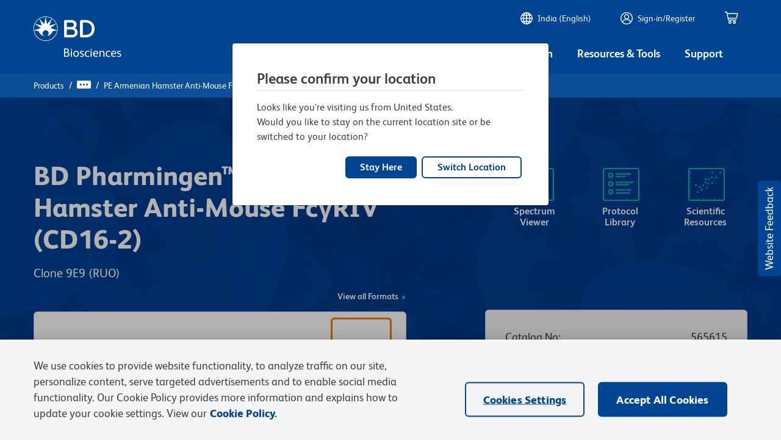

--- FILE ---
content_type: text/html;charset=utf-8
request_url: https://www.bdbiosciences.com/en-in/products/reagents/flow-cytometry-reagents/research-reagents/single-color-antibodies-ruo/pe-armenian-hamster-anti-mouse-fc-riv-cd16-2.565615
body_size: 66321
content:

<!DOCTYPE HTML>
<html lang="en-IN">

<head>
    <meta charset="UTF-8"/>
    
    
   
    
    
    
    
    
    
	    <title>PE Armenian Hamster Anti-Mouse FcγRIV (CD16-2)</title>
	    <meta name="keywords" content="R-phycoerythrin;FCGR4"/>
	    <meta name="description" content="&lt;span style=&#34;font-family:Times,serif;font-size:9pt;&#34;>The 9E9 monoclonal antibody specifically binds to Fc receptor, IgG, low affinity IV (FcγRIV), which is also known as CD16-2. FcγRIV is encoded by &lt;/span>&lt;span style=&#34;font-style:italic;font-family:Times,serif;font-size:9pt;&#34;>Fcgr4&lt;/span>&lt;span style=&#34;font-family:Times,serif;font-size:9pt;&#34;> and belongs to the family of receptors for the Fc region of IgG (FcγRs), which also includes FcγRI (CD64), FcγRII (CD32), and FcγRIII (CD16) within the Ig superfamily. FcγRIV is expressed on monocytes, macrophages, dendritic cells, and neutrophils. FcγRIV, which serves as a ligand-biding subunit, requires the common Fcγ chain for expression and signaling. This complex serves as a cell activating receptor when bound by IgG2a or IgG2b. FcγRIV plays various roles in inflammation including neutrophil trafficking and mast cell degranulation. FcγRIV can also function as a low-affinity IgE receptor and promote IgE-induced inflammation. The 9E9 antibody can reportedly inhibit cellular FcγRIV (CD16-2) function and block non-antigen-specific binding of immune complexes to improve the quality of immunological assays.&lt;/span>"/>
	    
        	<meta property="og:title" content="PE Armenian Hamster Anti-Mouse FcγRIV (CD16-2)"/>
            
            
        
   

    
    	
    

    
    	
    
    
   
        
            <meta name="content-page-ref" content="mQN2s5-hTfv3ey0VYJuq9BKcvhoVtFF4Cx-e4hviyZHk6iy4D4NRAmNUuR4e2xu1Mfodamr5rXJkA5OQWIPVEETtFeLzktmtjfACsJFDPDDKpsgmXof4RYb5GgVeaPfUoTn79k-m0l_85Zj_k8DkAL9_XmdO1togVp3IV29cgTXTCqUlB0gtvaVNMNIKe8uj"/>
<script defer="defer" type="text/javascript" src="/.rum/@adobe/helix-rum-js@%5E2/dist/rum-standalone.js"></script>
<link rel="alternate" href="https://www.bdbiosciences.com/en-ca/products/reagents/flow-cytometry-reagents/research-reagents/single-color-antibodies-ruo/pe-armenian-hamster-anti-mouse-fc-riv-cd16-2.565615" hreflang="en-ca"/>
        
            <link rel="alternate" href="https://www.bdbiosciences.com/en-us/products/reagents/flow-cytometry-reagents/research-reagents/single-color-antibodies-ruo/pe-armenian-hamster-anti-mouse-fc-riv-cd16-2.565615" hreflang="en-us"/>
        
            <link rel="alternate" href="https://www.bdbiosciences.com/en-br/products/reagents/flow-cytometry-reagents/research-reagents/single-color-antibodies-ruo/pe-armenian-hamster-anti-mouse-fc-riv-cd16-2.565615" hreflang="en-br"/>
        
            <link rel="alternate" href="https://www.bdbiosciences.com/en-au/products/reagents/flow-cytometry-reagents/research-reagents/single-color-antibodies-ruo/pe-armenian-hamster-anti-mouse-fc-riv-cd16-2.565615" hreflang="en-au"/>
        
            <link rel="alternate" href="https://www.bdbiosciences.com/zh-cn/products/reagents/flow-cytometry-reagents/research-reagents/single-color-antibodies-ruo/pe-armenian-hamster-anti-mouse-fc-riv-cd16-2.565615" hreflang="zh-cn"/>
        
            <link rel="alternate" href="https://www.bdbiosciences.com/en-in/products/reagents/flow-cytometry-reagents/research-reagents/single-color-antibodies-ruo/pe-armenian-hamster-anti-mouse-fc-riv-cd16-2.565615" hreflang="en-in"/>
        
            <link rel="alternate" href="https://www.bdbiosciences.com/ja-jp/products/reagents/flow-cytometry-reagents/research-reagents/single-color-antibodies-ruo/pe-armenian-hamster-anti-mouse-fc-riv-cd16-2.565615" hreflang="ja-jp"/>
        
            <link rel="alternate" href="https://www.bdbiosciences.com/ko-kr/products/reagents/flow-cytometry-reagents/research-reagents/single-color-antibodies-ruo/pe-armenian-hamster-anti-mouse-fc-riv-cd16-2.565615" hreflang="ko-kr"/>
        
            <link rel="alternate" href="https://www.bdbiosciences.com/en-sg/products/reagents/flow-cytometry-reagents/research-reagents/single-color-antibodies-ruo/pe-armenian-hamster-anti-mouse-fc-riv-cd16-2.565615" hreflang="en-sg"/>
        
    
    
    	<link rel="preload" as="image" src="/content/dam/bdb/general/new-icons/misc/Logo Unit.svg" alt="BDB Logo" class="icon-white"/>
        <link rel="preload" as="image" src="/etc.clientlibs/bdb-aem/clientlibs/clientlib-base/resources/icons/Logo-Unit.svg" alt="BDB Logo" class="icon-black d-none"/>
        <link rel="canonical" href="https://www.bdbiosciences.com/en-in/products/reagents/flow-cytometry-reagents/research-reagents/single-color-antibodies-ruo/pe-armenian-hamster-anti-mouse-fc-riv-cd16-2.565615"/>
    
	
    <link rel="icon" type="image/png" href="/content/dam/bdb/favicon.png"/>
	<META HTTP-EQUIV="EXPIRES"/>
    <meta name="template" content="genericpage-template"/>
    <meta name="viewport" content="width=device-width, initial-scale=1, viewport-fit=cover"/>
	<meta name="format-detection" content="telephone=no"/>
	
        
	
    

    
    
        

    
    
<link rel="stylesheet" href="/etc.clientlibs/bdb-aem/clientlibs/clientlib-algoliaext.lc-d41d8cd98f00b204e9800998ecf8427e-lc.min.css" type="text/css">
<link rel="stylesheet" href="/etc.clientlibs/algolia/clientlibs/clientlib-site.lc-394c212b9e7d240f06a67a398faf5069-lc.min.css" type="text/css">
<link rel="stylesheet" href="/etc.clientlibs/bdb-aem/clientlibs/clientlib-base.lc-893161ccb0d2da10b498498057436a5a-lc.min.css" type="text/css">



	
	

    
    
   
      
    




 <script>
        if (typeof window.AEM_DATA === 'undefined') {
            window.AEM_DATA = {};
        }
         if (typeof window.AEM_DATA.config === 'undefined') {
            window.AEM_DATA.config = {};
		}
		if (typeof window.AEM_DATA.config.globalConfig === 'undefined') {
            window.AEM_DATA.config.globalConfig = {};
		}
		if (typeof window.AEM_DATA.config.globalConfig.userRegion === 'undefined') {
            window.AEM_DATA.config.globalConfig.userRegion = {};
		}
        if (typeof window.AEM_DATA.config.globalConfig.AlgoliaConfigs === 'undefined') {
            window.AEM_DATA.config.globalConfig.AlgoliaConfigs = {};
		}
		if (typeof window.AEM_DATA.config.globalConfig.myCartUrl === 'undefined') {
            window.AEM_DATA.config.globalConfig.myCartUrl = {};
		}
		
		if (typeof window.AEM_DATA.config.globalConfig.checkOutUrl === 'undefined') {
            window.AEM_DATA.config.globalConfig.checkOutUrl = {};
		}
		
		if (typeof window.AEM_DATA.config.globalConfig.anonymousCheckOutUrl === 'undefined') {
            window.AEM_DATA.config.globalConfig.anonymousCheckOutUrl = {};
		}

		if (typeof window.AEM_DATA.config.globalConfig.signInUrl === 'undefined') {
            window.AEM_DATA.config.globalConfig.signInUrl = {};
		}
		
		if (typeof window.AEM_DATA.config.globalConfig.dashBoardUrl === 'undefined') {
            window.AEM_DATA.config.globalConfig.dashBoardUrl = {};
		}

		if (typeof window.AEM_DATA.labels === 'undefined') {
            window.AEM_DATA.labels = {};
		}

            if (typeof window.AEM_DATA.labels.globalLabels === 'undefined') {
                  window.AEM_DATA.labels.globalLabels = {};
		}

        // Algolia Global Configs
        window.AEM_DATA.config.globalConfig.AlgoliaConfigs.brightcoveAccountId = "81909694001";
        window.AEM_DATA.config.globalConfig.AlgoliaConfigs.brightcovePlayerId = "CWia9wTZl";
        window.AEM_DATA.config.globalConfig.AlgoliaConfigs.anonymousPricingDetails = {"url":"https://api.bdbiosciences.com/occ/v2/bdbIN/productdetails","method":"POST"};
        window.AEM_DATA.config.globalConfig.AlgoliaConfigs.pricingDetails = {"url":"https://api.bdbiosciences.com/occ/v2/bdbIN/users/{{userId}}/products","method":"POST"};
        window.AEM_DATA.config.globalConfig.AlgoliaConfigs.addToCartConfig = {"getAllCustomersCart":{"url":"https://api.bdbiosciences.com/occ/v2/bdbIN/users/{{userId}}/carts","method":"GET"},"createCartForUser":{"url":"https://api.bdbiosciences.com/occ/v2/bdbIN/users/{{userId}}/carts","method":"POST"},"addQuantity":{"url":"https://api.bdbiosciences.com/occ/v2/bdbIN/users/{{userId}}/carts/{{cartId}}/entry","method":"POST"}};

 		window.AEM_DATA.config.globalConfig.userRegion.country = "IN";
        window.AEM_DATA.config.globalConfig.userRegion.region = "APAC";
        window.AEM_DATA.config.globalConfig.userRegion.language = "EN";
        window.AEM_DATA.config.globalConfig.isContentSite = "false";
		window.AEM_DATA.config.globalConfig.showAnnouncement = "false";
        window.AEM_DATA.config.globalConfig.hybrisApiTimeout = 30000;
        window.AEM_DATA.config.globalConfig.typeAHeadDelay = 200;
        window.AEM_DATA.config.globalConfig.loaderDelay = 4000;
        window.AEM_DATA.config.globalConfig.refreshTokenTime = 7200;

        window.AEM_DATA.config.globalConfig.userRegion.defaultState = "{}";
        window.AEM_DATA.config.globalConfig.userRegion.hybrisSiteId = "bdbIN";
        window.AEM_DATA.config.globalConfig.myCartUrl = "https://www.bdbiosciences.com/en-in/cart-page";
		window.AEM_DATA.config.globalConfig.checkOutUrl = "https://www.bdbiosciences.com/en-in/checkout-page";
		window.AEM_DATA.config.globalConfig.anonymousCheckOutUrl = "{}";
		window.AEM_DATA.config.globalConfig.googleAddressSearchKey = "AIzaSyAkrmmPRahzKfjJKExnh6WbdpCFxBNGcHM";
		window.AEM_DATA.config.globalConfig.googleAddressComponentRestrictions = "us";
		window.AEM_DATA.config.globalConfig.googleAddressPlaceTypes = "establishment,geocode";
		window.AEM_DATA.config.globalConfig.myQuoteUrl = "https://www.bdbiosciences.com/en-in/quote-page";
		window.AEM_DATA.config.globalConfig.orderConfirmationUrl = "https://www.bdbiosciences.com/en-in/order-confirmation-page";
		window.AEM_DATA.config.globalConfig.quoteConfirmationUrl = "https://www.bdbiosciences.com/en-in/quote-confirmation-page";
        window.AEM_DATA.config.globalConfig.cookieNames = {"GUIDCookieExpDate":30,"anonymousUserId":"anonymous","currentUserId":"current"};
        window.AEM_DATA.config.globalConfig.getStatesPayload = {"requestPayload":{"url":"/content/bdb/paths/get-states-from-country.json","method":"POST"}};
        window.AEM_DATA.config.globalConfig.getCountriesPayload = {"requestPayload":{"url":"/content/bdb/paths/get-country-from-region.json","method":"GET"}};
        window.AEM_DATA.config.globalConfig.idleTime = 30;
        window.AEM_DATA.config.globalConfig.logOutUrl = "/content/bdb/paths/sign-out.json";
        window.AEM_DATA.config.globalConfig.mergeAnonymousCart = {"requestPayload":{"url":"https://api.bdbiosciences.com/occ/v2/bdbIN/users/{userId}/merge/{anonymousCartGuid}","method":"POST"}};
        window.AEM_DATA.config.globalConfig.signInUrl = "https://login.bd.com/bdciam.onmicrosoft.com/oauth2/v2.0/authorize?p=B2C_1A_BDB_SISU&client_id=49269b80-fbef-4194-be7f-9163a39efd86&redirect_uri=https://www.bdbiosciences.com/content/bdb/paths/sso-customer-login&scope=openid+profile&response_type=code&ui_locale=en-in&state=security_token=@@token@@@@separator@@bdbIN@@separator@@url=@@url@@";
        window.AEM_DATA.config.globalConfig.dashBoardUrl = "https://www.bdbiosciences.com/en-in/support/account-support/manage-account-settings/account-management";
        window.AEM_DATA.config.globalConfig.enableFELogging  = false;
        
        window.AEM_DATA.config.globalConfig.publicEmailDomains = ["@gmail","@outlook","@yahoo","@hotmail","@rediffmail","@mac"];

        window.AEM_DATA.labels.errorMessages = {"AM906":"No country is associated with the current base store","AM100":"Mandatory fields missing exception","AM101":"Email Id is already in use","AM102":"'Invalid Email Id exception'","AM103":"'Invalid Captcha'","AM104":"country iso code not found","AM105":"marketo not reachable","AM601":"Illegal state exception","AM602":"Operation Not supported Exception","AM603":"Unsupported Encoding Exception","AM604":"'LDAP Unavailable Exception'","AM605":"'Operation Not Supported Exception'","AM606":"Please enter correct password","SC111":"Product is not purchasable/ sellable","GE4600":"No Grants associated to user","SC130":"The number of products being added to Cart from Quick add modal exceeds the maximum limit","CE110":"No dropship address found for address Id","GE4601":"Grant id is either invalid or not applicable to user","GE4603":"Insufficient grant amount","AM509":"Unexpected error happened while fetching Order details","GLOBAL":"Something went wrong at our end. Sorry about that. Please contact customer service. ","AM800":"Token Invalid. Please click <a href={signinLink}>here<a> to request again","AM801":"The link expired. Please request for another link from sign in page <a href={signinLink}>here<a>","AM404":"User not found","AM803":"Validation Error","AM1402":"User has exceeded maximum Number of Wishlist","AM1403":"Maximum 150 line items can be added in a request","DE405":"Invalid excel format","DE407":"File parsing exception","AM1401":"Wishlist not found","AM1404":"Maximum 600 line items can be added in a Wishlist","AM1405":"productCode is empty for input items","AM1406":"product not found for input productCode","AM1400":"Shopping List not found","AM403":"Access Denied","AM1900":"Max five recipients are allowed","AM1901":"Wishlist has no entries","AM1902":"Share-to list is empty","DE409":"The uploaded file format is incorrect. Please try again with the correct file format.","DE408":"File names do not match","AM805":"User already exists with the given email id","SC138":"Exceeded the max limit of products in cart","AM814":"Shopping List cannot be shared with logged in email id","CE122":"Payment address doesn't belong to the sold-To associated to the cart","CE123":"No Sold-To is associated to cart","CE124":"Delivery address doesn't belong to the sold-To associated to the cart","SC140":"Billing address doesn't belong to the Sold-To of the associated Shipping address","AM506":"We are unable to cancel your order at this time, please contact Customer Service.","AM815":"Your account requires additional information for completing the setup. Please contact the customer care for more information.","AM817":"Your account requires additional information for completing the setup. Please contact the customer care for more information.","LT101":"You cannot sign in due to a technical issue. Please try again later.","LT102":"You cannot sign in due to a technical issue. Please try again later.","LT103":"You cannot sign in due to a technical issue. Please try again later.","LT104":"You cannot sign in due to a technical issue. Please try again later.","LT105":"You cannot sign in due to a technical issue. Please try again later.","LT106":"You cannot sign in due to a technical issue. Please try again later.","LT107":"You cannot sign in due to a technical issue. Please try again later.","LT108":"You cannot sign in due to a technical issue. Please try again later.","LT109":"You cannot sign in due to a technical issue. Please try again later.","AM514":"Order Cancellation Not Applicable for Order {order}","AM811":"We cannot retrieve the records at this moment since your account is pending approval. Please contact customer service for more information.","AM300":"Invalid field value","AM300_POSTALCODE":"Invalid Postal code"};
        window.AEM_DATA.labels.globalLabels.certificationsStatus = {"Approved":"APPROVED","ApprovalPending":"APPROVAL PENDING","Declined":"DECLINED","Expired":"EXPIRED"};
        window.AEM_DATA.labels.globalLabels.orderSource = {"WEB":"Web","OFFLINE":"Offline","EDI":"Edi"};
        window.AEM_DATA.labels.globalLabels.orderStatus = {"CREATED":"Created","PENDING_APPROVAL":"Pending Approval","APPROVED":"Approved","REJECTED":"Rejected","B2B_PROCESSING_ERROR":"B2B Processing Error","COMPLETED":"Completed","SHIPPED":"Shipped","PENDING_SHIPMENT":"Pending Fulfillment","CANCELLED":"Canceled","PENDING_USER_APPROVAL":"Open","PENDING_ADDRESS_APPROVAL":"Open","PRODUCTS_NOT_PURCHASABLE":"Open","PRODUCTS_EXCEED_PURCHASABLE_QUANTITY":"Open","INVALID_RUO_PRODUCTS":"Open","INVALID_GRANT_PRODUCTS":"Open","SUBMITTED":"Submitted"};
        window.AEM_DATA.labels.globalLabels.quoteStatus = {"QUOTE_REQUEST_SENT":"QUOTE_REQUEST_SENT"};
        window.AEM_DATA.labels.globalLabels.orderInquiryTypes = {"Invoice Inquiry":"Invoice Inquiry","Order Inquiry":"Order Inquiry","Request for return":"Request for return","Technical assistance with a clinical product":"Technical assistance with a clinical product","Technical assistance with a research product":"Technical assistance with a research product"};
        window.AEM_DATA.config.globalConfig.homePageUrl = "https://www.bdbiosciences.com/en-in/home-page";
        window.AEM_DATA.labels.globalLabels.yesterday = "Yesterday";
        window.AEM_DATA.labels.globalLabels.today = "Today";
        window.AEM_DATA.labels.globalLabels.certificationsType = {"RUO":"RUO","TAX_EXEMPT":"Tax Exemption"};
        window.AEM_DATA.labels.globalLabels.orderApprovalPromotions = {};
        window.AEM_DATA.labels.globalLabels.saveToQuoteList = "Save to Quote List";
		window.AEM_DATA.labels.globalLabels.addToQuote = "Add to Quote";
		window.AEM_DATA.labels.globalLabels.standard = "Standard";
		window.AEM_DATA.labels.globalLabels.defaultServerError = "Server Down";
		window.AEM_DATA.config.globalConfig.refreshToken = {"requestPayload":{"url":"/content/bdb/paths/refresh-token.json","method":"POST"}};
		window.AEM_DATA.labels.globalLabels.pending = "Pending";
		window.AEM_DATA.labels.globalLabels.loginErrorAlertLabels = {"alertTitle":"Alert!","alertMsg":"Your account requires additional information for completing the setup. Please contact the customer care for more information.","alertCta":"Continue as Guest"};
		window.AEM_DATA.labels.globalLabels.marektoSubmitCta = "Submit";
		window.AEM_DATA.labels.globalLabels.loaderMsg = "Retrieving latest availability and your pricing, it may take up to 2 minutes";
		window.AEM_DATA.labels.globalLabels.cancelCTA = "Cancel";
        window.AEM_DATA.labels.globalLabels.currentPageName = "bdb|products|reagents|flow-cytometry-reagents|research-reagents^single-color-antibodies-ruo^PE Armenian Hamster Anti-Mouse FcγRIV (CD16-2)";
        window.AEM_DATA.labels.globalLabels.environment = "prod";
		window.AEM_DATA.labels.quickAddLabels = {"heading":"Quick Quote","addItemsTabs":{"addItemsInfo":"You can bulk upload items into your shopping quote.","cancel":"Cancel","saveListCTA":"Add To Quote","addItemsHeading":null,"quickAddTitle":"Quick Quote","textEntryLables":{"tabTitle":"Text entry ","textEntryInfo":"Enter the catalog number and quantity for each product you would like to quote (100 products max).","catalogNum":"Catalog Number","catalogNumTitle":"Catalog Number","quantity":"Quantity (1 to 999)","quantityTitle":"Quantity","addMoreItems":"+Add more Items","blankFieldError":"Mandatory fields should be entered before clicking on add to cart"},"bulkPasteLabels":{"tabTitle":"Bulk paste","placeholder":"Ex. 550534 2","bulkPasteInfo":"Enter catalog numbers in the box below. Separate the catalog numbers from the quantity with space(s). Enter each Catalog number and quantity combination in a new line."},"excelUploadLabels":{"tabTitle":"Excel™ Upload","uploadInfo":"Upload a maximum of 150 catalog number using the template below.","downloadInfo":" To add items download bulk template file and enter product information.","downloadCTA":"Download template","downloadUrl":"https://www.bdbiosciences.com/content/dam/bdb/general/BulkUpload_template.xls","fileUploadLabels":{"iconSrc":"https://www.bdbiosciences.com/content/dam/bdb/general/new-icons/misc/upload.svg","altText":"Upload Alt Text ","title":" DRAG & DROP FILE HERE  or  BROWSE FILE","note":"Now upload the bulk template file (.xlsx or .xls format). One file may be uploaded at a time. **Excel is a trademark of Microsoft Corporation","btnName":"Upload File","fieldTitle":"Quick Quote","info":"Quick Quote Info","ariaLabel":"Quick Quote Aria","fileIconSrc":null,"fileIconAltText":"Quick Quote File ","closeIcon":null,"ariaLabelClose":"Quick Quote Aria Close"}}}};
		window.AEM_DATA.labels.quickQuoteLabels = {"heading":"Quick Quote","addItemsTabs":{"addItemsInfo":"You can bulk upload items into your shopping quote.","cancel":"Cancel","saveListCTA":"Add To Quote","addItemsHeading":null,"quickAddTitle":"Quick Quote","textEntryLables":{"tabTitle":"Text entry ","textEntryInfo":"Enter the catalog number and quantity for each product you would like to quote (100 products max).","catalogNum":"Catalog Number","catalogNumTitle":"Catalog Number","quantity":"Quantity (1 to 999)","quantityTitle":"Quantity","addMoreItems":"+Add more Items","blankFieldError":"Mandatory fields should be entered before clicking on add to cart"},"bulkPasteLabels":{"tabTitle":"Bulk paste","placeholder":"Ex. 550534 2","bulkPasteInfo":"Enter catalog numbers in the box below. Separate the catalog numbers from the quantity with space(s). Enter each Catalog number and quantity combination in a new line."},"excelUploadLabels":{"tabTitle":"Excel™ Upload","uploadInfo":"Upload a maximum of 150 catalog number using the template below.","downloadInfo":" To add items download bulk template file and enter product information.","downloadCTA":"Download template","downloadUrl":"https://www.bdbiosciences.com/content/dam/bdb/general/BulkUpload_template.xls","fileUploadLabels":{"iconSrc":"https://www.bdbiosciences.com/content/dam/bdb/general/new-icons/misc/upload.svg","altText":"Upload Alt Text ","title":" DRAG & DROP FILE HERE  or  BROWSE FILE","note":"Now upload the bulk template file (.xlsx or .xls format). One file may be uploaded at a time. **Excel is a trademark of Microsoft Corporation","btnName":"Upload File","fieldTitle":"Quick Quote","info":"Quick Quote Info","ariaLabel":"Quick Quote Aria","fileIconSrc":null,"fileIconAltText":"Quick Quote File ","closeIcon":null,"ariaLabelClose":"Quick Quote Aria Close"}}}};
		window.AEM_DATA.config.quickAddConfig = {"bulkEntry":{"url":"https://api.bdbiosciences.com/occ/v2/bdbIN/users/{{userId}}/carts/{{cartId}}/entries/multiple","method":"POST"},"bulkUpload":{"url":"https://api.bdbiosciences.com/occ/v2/bdbIN/users/{{userId}}/carts/{{cartId}}/entries/excel","method":"POST"}};
		window.AEM_DATA.config.quickQuoteConfig = {"bulkEntry":{"url":"https://api.bdbiosciences.com/occ/v2/bdbIN/users/{{userId}}/carts/{{cartId}}/entries/multiple","method":"POST"},"bulkUpload":{"url":"https://api.bdbiosciences.com/occ/v2/bdbIN/users/{{userId}}/carts/{{cartId}}/entries/excel","method":"POST"}};
		window.AEM_DATA.config.addToQuoteConfig = {"getAllCustomersCart":{"url":"https://api.bdbiosciences.com/occ/v2/bdbIN/users/{{userId}}/carts","method":"GET"},"createCartForUser":{"url":"https://api.bdbiosciences.com/occ/v2/bdbIN/users/{{userId}}/carts","method":"POST"},"addQuantity":{"url":"https://api.bdbiosciences.com/occ/v2/bdbIN/users/{{userId}}/carts/{{cartId}}/entry","method":"POST"}};
		window.AEM_DATA.config.addToCartConfig = {"getAllCustomersCart":{"url":"https://api.bdbiosciences.com/occ/v2/bdbIN/users/{{userId}}/carts","method":"GET"},"createCartForUser":{"url":"https://api.bdbiosciences.com/occ/v2/bdbIN/users/{{userId}}/carts","method":"POST"},"addQuantity":{"url":"https://api.bdbiosciences.com/occ/v2/bdbIN/users/{{userId}}/carts/{{cartId}}/entry","method":"POST"}};
        window.AEM_DATA.config.globalConfig.contactUsUrl = "https://www.bdbiosciences.com/en-in/support/contact-us";
        window.AEM_DATA.config.globalConfig.productInquireUrl = "https://www.bdbiosciences.com/en-in/support/contact-us/contact-us-form";

    </script>
    
    
        <script type="text/javascript">

        function setAnonymousCookie() {
            var anonymousTokenUrl = "/content/bdb/paths/bdb-anonymous-token";
            var xhr = new XMLHttpRequest();
            xhr.open("GET", anonymousTokenUrl, true);

            //Send the proper header information along with the request
            xhr.setRequestHeader("Content-Type", "application/json");

            xhr.onreadystatechange = function () { // Call a function when the state changes.
                if (this.readyState === XMLHttpRequest.DONE && this.status === 200) {
                    // Request finished. Do processing here.
                    var parseResponse = JSON.parse(this.responseText);
                    if (parseResponse && parseResponse.access_token) {
                    var now = new Date();
                     var time = now.getTime();
                     var expireTime = time + 1000*parseInt(parseResponse.expires_in, 10);
                     now.setTime(expireTime);
                     document.cookie = 'hybris_guest_cookie' + "=" + parseResponse.access_token + ';expires='+now.toUTCString()+';path=/';

                        document.cookie = 'is_guest_user=true; path=/';
                        timeOut = parseResponse.expires_in*1000;
                        setTimeout(function() {
                            setAnonymousCookie();
                        }, timeOut); // get token after token expires
                    }
                }
            }
            xhr.send();
        }
        function getCookie(name) {
            var dc = document.cookie;
            var prefix = name + "=";
            var begin = dc.indexOf("; " + prefix);
            if (begin == -1) {
                begin = dc.indexOf(prefix);
                if (begin != 0) return null;
            }
            else {
                begin += 2;
                var end = document.cookie.indexOf(";", begin);
                if (end == -1) {
                    end = dc.length;
                }
            }
            return decodeURI(dc.substring(begin + prefix.length, end));
        }
        
         var loginCookie = getCookie("auth_token");
            var guestCookie = getCookie("hybris_guest_cookie");
            var timeOut;
            if (loginCookie === null && guestCookie === null) {
                setAnonymousCookie();
            }


        </script>
    
	<script type="text/javascript">
		// Rewards code
        var sa_uni = sa_uni || [];
        sa_uni.push(['sa_pg', '5']);
        uid = getCookie('user_details_uid');
        let id = uid ? uid.split('_')[1] : '';
        if (id && id.length < 9) {
            id = '000000000'.substring(0, 9 - id.length).concat(id);
        }
        var sa_emailid = id;
        var sa_customerid = id;
	</script>




    
    <!-- OneTrust Cookies Consent Notice start -->
	<script src="https://cdn.cookielaw.org/scripttemplates/otSDKStub.js" type="text/javascript" charset="UTF-8" data-domain-script="ef20151e-9829-4d97-9249-4bdde13a1510"></script>
	<script type="text/javascript">
   		function OptanonWrapper() { }
	</script>
	<!-- OneTrust Cookies Consent Notice end -->
    <script>
  dataLayer = window.dataLayer || [];
</script>

    
    <!-- Google Tag Manager -->
    <script>(function(w,d,s,l,i){w[l]=w[l]||[];w[l].push({'gtm.start':
            new Date().getTime(),event:'gtm.js'});var f=d.getElementsByTagName(s)[0],
            j=d.createElement(s),dl=l!='dataLayer'?'&l='+l:'';j.async=true;j.src=
            'https://www.googletagmanager.com/gtm.js?id='+i+dl;f.parentNode.insertBefore(j,f);
            })(window,document,'script','dataLayer','GTM-NJXZSJW');
    </script>
    <!-- End Google Tag Manager -->


    <!-- Adobe Target Pre hiding Script -->
    
   <!-- prehiding snippet for Adobe Target with asynchronous tags deployment -->
<script>
  !function(e,a,n,t){var i=e.head;if(i){
  if (a) return;
  var o=e.createElement("style");
  o.id="alloy-prehiding",o.innerText=n,i.appendChild(o),setTimeout(function(){o.parentNode&&o.parentNode.removeChild(o)},t)}}
  (document, document.location.href.indexOf("adobe_authoring_enabled") !== -1, ".personalization-container { opacity: 0 !important }", 3000);
</script>


    <!-- Adobe Analytics Launch Script -->
    <script>
var head = document.getElementsByTagName('head')[0];
var script = document.createElement('script');
script.type = 'text/javascript';

 if (window.location.href.includes("dev-gl") || window.location.href.includes("localhost") || window.location.href.includes("qa-gl") || window.location.href.includes("qa2-gl")|| window.location.href.includes("adobeaemcloud.com")) {
    script.src="https://assets.adobedtm.com/d7aa18028aaa/a282df00cec9/launch-acb8b19cfc34-development.min.js";

  } else if (window.location.href.includes("stg-gl")) {
    script.src="https://assets.adobedtm.com/d7aa18028aaa/a282df00cec9/launch-9291afe3f67f-staging.min.js";
  } else if (window.location.href.includes("https://www.bdbiosciences.com")){
	script.src="https://assets.adobedtm.com/d7aa18028aaa/a282df00cec9/launch-c20d4886bc34.min.js";
  }
  head.appendChild(script);
</script>

    
    
    

    

    
    
    
    
    




    
    
    
 
    
   
    
    
    




<script type="text/javascript">
	const validEmailRegex = /^[a-zA-Z0-9.!#$%&'*+/=?^_`{|}~-]+@[a-zA-Z0-9-]+(?:\.[a-zA-Z0-9-]+)*$/;
	let prev_page_cookie = document.cookie.match(RegExp('prevPage' + "=.[^;]*")) ? document.cookie.match(RegExp('prevPage' + "=.[^;]*"))[0].split('=')[1] : '';
	let signed_in_user_cookie = document.cookie.match(RegExp('signed_in_user' + "=.[^;]*")) ? 'logged_in' : 'not_logged_in';
	const punch_out_cookie = document.cookie.match(RegExp('punchOut' + "=.[^;]*")) ? 'punchOut' : 'web';
	let searchResultPages_cookie = document.cookie.match(RegExp('searchResultPages'+ "=.[^;]*")) ? document.cookie.match(RegExp('searchResultPages' + "=.[^;]*"))[0].split('=')[1] : 0;
	let user_details_uid_cookie;

	let area_of_interest_cookie = document.cookie.match(RegExp('user_details_area_of_interest' + "=.[^;]*")) ? document.cookie.match(RegExp('user_details_area_of_interest' + "=.[^;]*"))[0].split('=')[1] : 'not_logged_in';
	let user_company_cookie = document.cookie.match(RegExp('user_details_company' + "=.[^;]*")) ? document.cookie.match(RegExp('user_details_company' + "=.[^;]*"))[0].split('=')[1] : 'not_logged_in';
	let user_country_cookie = document.cookie.match(RegExp('user_details_country' + "=.[^;]*")) ? document.cookie.match(RegExp('user_details_country' + "=.[^;]*"))[0].split('=')[1] : 'not_logged_in';
	let user_industry_cookie = document.cookie.match(RegExp('user_details_userIndustry' + "=.[^;]*")) ? document.cookie.match(RegExp('user_details_userIndustry' + "=.[^;]*"))[0].split('=')[1] : 'not_logged_in';
	let user_role_cookie = document.cookie.match(RegExp('user_details_userRole' + "=.[^;]*")) ? document.cookie.match(RegExp('user_details_userRole' + "=.[^;]*"))[0].split('=')[1] : 'not_logged_in';
	let account_type_cookie = document.cookie.match(RegExp('user_details_accountType' + "=.[^;]*")) ? document.cookie.match(RegExp('user_details_accountType' + "=.[^;]*"))[0].split('=')[1] : 'not_logged_in';

	if (document.cookie.match(RegExp('user_details_uid' + "=.[^;]*"))) {
		if (document.cookie.match(RegExp('user_details_uid' + "=.[^;]*"))[0].split('=')[1].match(validEmailRegex)) {
			user_details_uid_cookie = document.cookie.match(RegExp('user_details_uid' + "=.[^;]*"))[0].split('=')[1];
			user_details_uid_cookie = user_details_uid_cookie.toLowerCase();
			let encoded_uid, encrypted_user_details_uid_cookie = "";
			for(let i = 0; i < user_details_uid_cookie.length; i++){
			  if(user_details_uid_cookie.charAt(i).match(RegExp("[a-zA-Z]"))){
				encoded_uid = String(user_details_uid_cookie.charCodeAt(i)-96);
				if(i < user_details_uid_cookie.length - 1){
					encoded_uid = encoded_uid.concat("","|");
				}
			  }
			  else if(user_details_uid_cookie.charAt(i).match(RegExp("[0-9]"))){
			  	encoded_uid = "_" + user_details_uid_cookie.charAt(i).concat("","|");
			  }else{
			  	encoded_uid = user_details_uid_cookie.charAt(i).concat("","|");
			  }
			  encrypted_user_details_uid_cookie = encrypted_user_details_uid_cookie.concat("",encoded_uid);
			}
			user_details_uid_cookie = encrypted_user_details_uid_cookie;
			signed_in_user_cookie = 'logged_in';
		} else {
			user_details_uid_cookie = document.cookie.match(RegExp('user_details_uid' + "=.[^;]*"))[0].split('=')[1];
			signed_in_user_cookie = 'logged_in';
		}
	} else {
		user_details_uid_cookie = '';
	}
	let pageName = "bdb|products|reagents|flow\u002Dcytometry\u002Dreagents|research\u002Dreagents^single\u002Dcolor\u002Dantibodies\u002Druo^PE Armenian Hamster Anti\u002DMouse FcγRIV (CD16\u002D2)";
	let previousPage = "";
	// path modification for urlNoQueryString
	let old_urlNoQueryString = "https:\/\/www.bdbiosciences.com\/en\u002Din\/products\/reagents\/flow\u002Dcytometry\u002Dreagents\/research\u002Dreagents\/single\u002Dcolor\u002Dantibodies\u002Druo\/pe\u002Darmenian\u002Dhamster\u002Danti\u002Dmouse\u002Dfc\u002Driv\u002Dcd16\u002D2.565615.html";
    let new_urlNoQueryString = old_urlNoQueryString.replace(".html","");
    // path modification for urlQueryString
    let old_urlQueryString = "https:\/\/www.bdbiosciences.com\/en\u002Din\/products\/reagents\/flow\u002Dcytometry\u002Dreagents\/research\u002Dreagents\/single\u002Dcolor\u002Dantibodies\u002Druo\/pe\u002Darmenian\u002Dhamster\u002Danti\u002Dmouse\u002Dfc\u002Driv\u002Dcd16\u002D2.565615.html";
    let new_urlQueryString = old_urlQueryString.replace(".html","");
	if(prev_page_cookie === pageName || previousPage) {
		prev_page_cookie = 'bdb|accounts|account|login|';
	}

	window.adobeDataLayer = window.adobeDataLayer || [];
	window.adobeDataLayer.push({
		"event": "pageLoaded",
		"xdm": {
			"web": {
				"webPageDetails": {
					"pageName": "bdb|products|reagents|flow\u002Dcytometry\u002Dreagents|research\u002Dreagents^single\u002Dcolor\u002Dantibodies\u002Druo^PE Armenian Hamster Anti\u002DMouse FcγRIV (CD16\u002D2)",
					"pageType": "PDP",
					"domain": document.location.hostname,
					"regionalSite": "in",
					"aaCodeVersion": "",
					"platform": punch_out_cookie,
					"timeStamp": "2026\u002D01\u002D30 23:56:22",
					"publishDate": "Fri May 21 11:20:42 UTC 2021",
					"originalPublishDate": "Wed Mar 17 16:26:04 UTC 2021",
					"pageViews": {
						"value": 1
					},
					"kiboTrack": {
						"value": 1
					},
					"searchResultPages": searchResultPages_cookie,
					"clientIP": "18.191.230.217"

				},
				"pageInfo": {
					"siteSection": "Immunology Reagents | Clinical Immunology Reagents",
					"previousPageName": prev_page_cookie,
					"scrollDepth": "",
					"urlNoQueryString": new_urlNoQueryString,
					"urlQueryString": new_urlQueryString,
					"pageTitle": "PE Armenian Hamster Anti\u002DMouse FcγRIV (CD16\u002D2)",
					"intCampaign": ""
				},
				"profileInfo": {
					"loginStatus": signed_in_user_cookie,
					"ccv2UserID": user_details_uid_cookie,
					"accountType": account_type_cookie,
                    "areaOfInterest": area_of_interest_cookie,
                    "userCompany": user_company_cookie,
                    "userCountry": user_country_cookie,
                    "userIndustry": user_industry_cookie,
                    "userRole": user_role_cookie
				},
				"marketing": {
					"trackingCode": ""
				},
				"aem": {
					"environment": "prod",
					"authorVsPublish": "publish",
					"version": "6.5.0",
					"previewMode": "mode"
				}
			},
		},
	});
</script>



    


    
    
<script defer src="/etc.clientlibs/bdb-aem/clientlibs/clientlib-vendor.lc-ec03b52d34dbb68e86ebdd0f484992a8-lc.min.js"></script>
<script defer src="/etc.clientlibs/bdb-aem/clientlibs/clientlib-algoliaext.lc-2427f868b2cf74a3dbde155b23f67b28-lc.min.js"></script>
<script defer src="/etc.clientlibs/algolia/clientlibs/clientlib-site.lc-80a1b4dc7ee63cac03f641a6095e8f66-lc.min.js"></script>
<script defer src="/etc.clientlibs/clientlibs/granite/jquery.lc-7842899024219bcbdb5e72c946870b79-lc.min.js"></script>
<script defer src="/etc.clientlibs/bdb-aem/clientlibs/clientlib-base.lc-759f607a74b5daf9c28d302051d1f5ad-lc.min.js"></script>



    
    




<script>(window.BOOMR_mq=window.BOOMR_mq||[]).push(["addVar",{"rua.upush":"false","rua.cpush":"false","rua.upre":"false","rua.cpre":"false","rua.uprl":"false","rua.cprl":"false","rua.cprf":"false","rua.trans":"","rua.cook":"false","rua.ims":"false","rua.ufprl":"false","rua.cfprl":"false","rua.isuxp":"false","rua.texp":"norulematch","rua.ceh":"false","rua.ueh":"false","rua.ieh.st":"0"}]);</script>
                              <script>!function(e){var n="https://s.go-mpulse.net/boomerang/";if("False"=="True")e.BOOMR_config=e.BOOMR_config||{},e.BOOMR_config.PageParams=e.BOOMR_config.PageParams||{},e.BOOMR_config.PageParams.pci=!0,n="https://s2.go-mpulse.net/boomerang/";if(window.BOOMR_API_key="KQ5LM-ZDP8Z-GCJU3-QMC3R-FVY9A",function(){function e(){if(!o){var e=document.createElement("script");e.id="boomr-scr-as",e.src=window.BOOMR.url,e.async=!0,i.parentNode.appendChild(e),o=!0}}function t(e){o=!0;var n,t,a,r,d=document,O=window;if(window.BOOMR.snippetMethod=e?"if":"i",t=function(e,n){var t=d.createElement("script");t.id=n||"boomr-if-as",t.src=window.BOOMR.url,BOOMR_lstart=(new Date).getTime(),e=e||d.body,e.appendChild(t)},!window.addEventListener&&window.attachEvent&&navigator.userAgent.match(/MSIE [67]\./))return window.BOOMR.snippetMethod="s",void t(i.parentNode,"boomr-async");a=document.createElement("IFRAME"),a.src="about:blank",a.title="",a.role="presentation",a.loading="eager",r=(a.frameElement||a).style,r.width=0,r.height=0,r.border=0,r.display="none",i.parentNode.appendChild(a);try{O=a.contentWindow,d=O.document.open()}catch(_){n=document.domain,a.src="javascript:var d=document.open();d.domain='"+n+"';void(0);",O=a.contentWindow,d=O.document.open()}if(n)d._boomrl=function(){this.domain=n,t()},d.write("<bo"+"dy onload='document._boomrl();'>");else if(O._boomrl=function(){t()},O.addEventListener)O.addEventListener("load",O._boomrl,!1);else if(O.attachEvent)O.attachEvent("onload",O._boomrl);d.close()}function a(e){window.BOOMR_onload=e&&e.timeStamp||(new Date).getTime()}if(!window.BOOMR||!window.BOOMR.version&&!window.BOOMR.snippetExecuted){window.BOOMR=window.BOOMR||{},window.BOOMR.snippetStart=(new Date).getTime(),window.BOOMR.snippetExecuted=!0,window.BOOMR.snippetVersion=12,window.BOOMR.url=n+"KQ5LM-ZDP8Z-GCJU3-QMC3R-FVY9A";var i=document.currentScript||document.getElementsByTagName("script")[0],o=!1,r=document.createElement("link");if(r.relList&&"function"==typeof r.relList.supports&&r.relList.supports("preload")&&"as"in r)window.BOOMR.snippetMethod="p",r.href=window.BOOMR.url,r.rel="preload",r.as="script",r.addEventListener("load",e),r.addEventListener("error",function(){t(!0)}),setTimeout(function(){if(!o)t(!0)},3e3),BOOMR_lstart=(new Date).getTime(),i.parentNode.appendChild(r);else t(!1);if(window.addEventListener)window.addEventListener("load",a,!1);else if(window.attachEvent)window.attachEvent("onload",a)}}(),"".length>0)if(e&&"performance"in e&&e.performance&&"function"==typeof e.performance.setResourceTimingBufferSize)e.performance.setResourceTimingBufferSize();!function(){if(BOOMR=e.BOOMR||{},BOOMR.plugins=BOOMR.plugins||{},!BOOMR.plugins.AK){var n=""=="true"?1:0,t="",a="ck76nwixble3a2l5iusq-f-fa75ff419-clientnsv4-s.akamaihd.net",i="false"=="true"?2:1,o={"ak.v":"39","ak.cp":"1881730","ak.ai":parseInt("1201778",10),"ak.ol":"0","ak.cr":8,"ak.ipv":4,"ak.proto":"h2","ak.rid":"1c2c9ae0","ak.r":44093,"ak.a2":n,"ak.m":"g","ak.n":"essl","ak.bpcip":"18.191.230.0","ak.cport":46274,"ak.gh":"23.33.28.137","ak.quicv":"","ak.tlsv":"tls1.3","ak.0rtt":"","ak.0rtt.ed":"","ak.csrc":"-","ak.acc":"","ak.t":"1769817381","ak.ak":"hOBiQwZUYzCg5VSAfCLimQ==Sebll58TcZAaaqw2zIF/j4X1weY53E4waRQ/WicIZuVyhOfbwII0fi96nex5e5QMh3DPF7ARGhBrwqt7l6Nx1QhFJ/qeeycNiq6PmnpIOkiJsGICB0jH2iV/VagtwxRCEP+Te8rhcC/EFvGZLa+ghGIaGFsVgsyVZEo/T3hC5gCDITMaqC9TgucPucJsLMvbKCKivsZGhI9+HGjBY1i++xrq9VxK0RNCO+DAuoOvFscAW3l+gQhoW3QDZMISO47Dn/KWI2ygUJGJyl8PVhoGIRFVBpu41p2dlHGBEJ0b8zhKCBugSwfoCWf0bInkOEsWy3mN47bYM460YCfHY5xOtFG21N4OEugU53uMvbnpitXj1FmEzRGh5nY7RVi3dqnhGig0Zqe2bspjRdut7kKnhtIlmKufw5mkKc0ueAYv62w=","ak.pv":"77","ak.dpoabenc":"","ak.tf":i};if(""!==t)o["ak.ruds"]=t;var r={i:!1,av:function(n){var t="http.initiator";if(n&&(!n[t]||"spa_hard"===n[t]))o["ak.feo"]=void 0!==e.aFeoApplied?1:0,BOOMR.addVar(o)},rv:function(){var e=["ak.bpcip","ak.cport","ak.cr","ak.csrc","ak.gh","ak.ipv","ak.m","ak.n","ak.ol","ak.proto","ak.quicv","ak.tlsv","ak.0rtt","ak.0rtt.ed","ak.r","ak.acc","ak.t","ak.tf"];BOOMR.removeVar(e)}};BOOMR.plugins.AK={akVars:o,akDNSPreFetchDomain:a,init:function(){if(!r.i){var e=BOOMR.subscribe;e("before_beacon",r.av,null,null),e("onbeacon",r.rv,null,null),r.i=!0}return this},is_complete:function(){return!0}}}}()}(window);</script></head>

<body data-comp-prefix="app-js__" class="bd-aem" data-site="EN-IN">

<!-- Google Tag Manager (noscript) -->
<noscript><iframe src="https://www.googletagmanager.com/ns.html?id=GTM-NJXZSJW" height="0" width="0" style="display:none;visibility:hidden"></iframe></noscript>
<!-- End Google Tag Manager (noscript) -->

    
    
        



        <div role="navigation">
            <a href="#main" class="hide-from__screen skipToMain" aria-label="Skip to main content">Skip to main content</a>
            <a href="#navigation_0" class="hide-from__screen skipToMain" aria-label="Skip to navigation">Skip to navigation</a>
        </div>
        <div class="page-wrap">
            <main role="main" id="main" tabindex="-1" class="main-content">
                <div class="home-page site-content ">

                    
<div class="experiencefragment-header experiencefragment">
<div id="experiencefragment-18556091de" class="cmp-experiencefragment cmp-experiencefragment--global-header">


    
    <div id="container-1cc47a1f5c" class="cmp-container">
        


<div class="aem-Grid aem-Grid--12 aem-Grid--default--12 ">
    
    <div class="globalheader aem-GridColumn aem-GridColumn--default--12"><!-- This is new comment -->

    
<link rel="stylesheet" href="/etc.clientlibs/bdb-aem/components/content/globalheader/v1/globalheader/clientlibs.lc-6886567a3bdd1f1ef4572cb9680e0bfb-lc.min.css" type="text/css">
<script src="/etc.clientlibs/bdb-aem/components/content/globalheader/v1/globalheader/clientlibs.lc-54b9a1d94e90c889aefb0b9f254250e7-lc.min.js"></script>











<script type="text/javascript" src="https://code.jquery.com/jquery-3.5.1.min.js"></script>

<script>
    if (typeof window.AEM_DATA === 'undefined') {
        window.AEM_DATA = {};
    }
    if (typeof window.AEM_DATA.labels === 'undefined') {
        window.AEM_DATA.labels = {};
    }
    if (typeof window.AEM_DATA.labels.globalLabels === 'undefined') {
        window.AEM_DATA.labels.globalLabels = {};
    }
    if (typeof window.AEM_DATA.config === 'undefined') {
        window.AEM_DATA.config = {};
    }
    window.AEM_DATA.config.miniCartConfig = {"getCartWithIdentifier":{"url":"https://api.bdbiosciences.com/occ/v2/bdbIN/users/{{userId}}/carts/{{cartId}}","method":"GET"},"urlCart":"https://www.bdbiosciences.com/content/dam/bdb/general/header/shopping-cart.svg","altcart":"Cart Icon"};
    window.AEM_DATA.labels.miniCartLabels = {"itemsInCart":"Items In Cart","subtotal":"Subtotal","quickAdd":"Quick Add","viewCart":"View Cart","viewMore":"View More","viewMoreTarget":"_blank","continueShoppingModalTitle":"Clear your cart to continue shopping","continueShoppingModalDescription":"<p>There are Quote items in your cart. To continue shopping, check out first or clear your cart.</p>\r\n","proceedToCheckoutBtnLabel":"Proceed to Checkout","closeModalBtnLabel":"Close","expiredQuoteModalTitle":"Quote has expired!","expiredQuoteModalDescription":"<p>The quote you applied to cart has expired. Please clear your cart<br>\r\nbefore adding more items and continue to shop. Contact your <a href=\"/content/bdb/apac/in/en-in/support/find-your-sales-rep\" target=\"_blank\" rel=\"noopener noreferrer\">Sales Representative</a>.<br>\r\n</p>\r\n","clearCartBtnLabel":"Clear Cart","quantity":"Quantity","pricePerUnit":"Price/Unit","listPrice":"List price","urlCart":"/content/dam/bdb/general/header/shopping-cart.svg","altCart":"Mini Cart","emptyCartDesc":"Your Cart Is Empty","emptyCartIcon":"/content/dam/bdb/general/header/shopping-list-empty-state.svg","emptyCartAltText":"Empty Cart","emptyCartAnonymousUserDesc":"You are not signed in."};
    window.AEM_DATA.labels.globalLabels.translationUrls = [];
    window.AEM_DATA.labels.globalLabels.countriesList = {"Countries":[{"countryName":"Canada","homePageUrl":"https://www.bdbiosciences.com/en-ca","countryCode":"CA"},{"countryName":"United States","homePageUrl":"https://www.bdbiosciences.com/en-us","countryCode":"US"},{"countryName":"Austria","homePageUrl":"https://www.bdbiosciences.com/en-at","countryCode":"AT"},{"countryName":"Belgium","homePageUrl":"https://www.bdbiosciences.com/en-be","countryCode":"BE"},{"countryName":"Denmark","homePageUrl":"https://www.bdbiosciences.com/en-dk","countryCode":"DK"},{"countryName":"Eastern Europe","homePageUrl":"https://www.bdbiosciences.com/en-eu","countryCode":"EU"},{"countryName":"Finland","homePageUrl":"https://www.bdbiosciences.com/en-fi","countryCode":"FI"},{"countryName":"France","homePageUrl":"https://www.bdbiosciences.com/en-fr","countryCode":"FR"},{"countryName":"Germany","homePageUrl":"https://www.bdbiosciences.com/en-de","countryCode":"DE"},{"countryName":"Ireland","homePageUrl":"https://www.bdbiosciences.com/en-ie","countryCode":"IE"},{"countryName":"Italy","homePageUrl":"https://www.bdbiosciences.com/en-it","countryCode":"IT"},{"countryName":"Luxembourg","homePageUrl":"https://www.bdbiosciences.com/en-lu","countryCode":"LU"},{"countryName":"Netherlands","homePageUrl":"https://www.bdbiosciences.com/en-nl","countryCode":"NL"},{"countryName":"Norway","homePageUrl":"https://www.bdbiosciences.com/en-no","countryCode":"NO"},{"countryName":"Poland","homePageUrl":"https://www.bdbiosciences.com/en-pl","countryCode":"PL"},{"countryName":"Portugal","homePageUrl":"https://www.bdbiosciences.com/en-pt","countryCode":"PT"},{"countryName":"Spain","homePageUrl":"https://www.bdbiosciences.com/en-es","countryCode":"ES"},{"countryName":"Sweden","homePageUrl":"https://www.bdbiosciences.com/en-se","countryCode":"SE"},{"countryName":"Switzerland","homePageUrl":"https://www.bdbiosciences.com/en-ch","countryCode":"CH"},{"countryName":"United Kingdom","homePageUrl":"https://www.bdbiosciences.com/en-gb","countryCode":"GB"},{"countryName":"China","homePageUrl":"https://www.bdbiosciences.com/zh-cn","countryCode":"CN"},{"countryName":"India","homePageUrl":"https://www.bdbiosciences.com/en-in","countryCode":"IN"},{"countryName":"Japan","homePageUrl":"https://www.bdbiosciences.com/ja-jp","countryCode":"JP"},{"countryName":"Korea","homePageUrl":"https://www.bdbiosciences.com/ko-kr","countryCode":"KR"},{"countryName":"Singapore","homePageUrl":"https://www.bdbiosciences.com/en-sg","countryCode":"SG"},{"countryName":"Taiwan","homePageUrl":"https://www.bdbiosciences.com/en-tw","countryCode":"TW"},{"countryName":"Australia","homePageUrl":"https://www.bdbiosciences.com/en-au","countryCode":"AU"},{"countryName":"New Zealand","homePageUrl":"https://www.bdbiosciences.com/en-nz","countryCode":"NZ"},{"countryName":"Brazil","homePageUrl":"https://www.bdbiosciences.com/en-br","countryCode":"BR"},{"countryName":"Africa","homePageUrl":"https://www.bdbiosciences.com/en-eu","countryCode":"EU"},{"countryName":"Middle East","homePageUrl":"https://www.bdbiosciences.com/en-eu","countryCode":"EU"}]};
    window.AEM_DATA.labels.globalLabels.hiddenPagesPath = {"pathList":[{"value":"/learn/campaigns"}]};
    window.AEM_DATA.config.searchContainerConfig = {"requestPayload":{"url":"/content/bdb/paths/type-ahead-suggestion?q={{searchTerm}}&datapath={{keywordDataPagePath}}&country={{country}}","method":"GET"}};
    window.AEM_DATA.config.searchContainerConfig.popularSearchConfig = {"url":"/content/bdb/paths/popular-search.json","method":"GET"};
    window.AEM_DATA.config.miniCartConfig.getMiniCartCount = {"url":"https://api.bdbiosciences.com/occ/v2/bdbIN/users/{{userId}}/carts/{{cartId}}/minicart/count","method":"GET"};
    window.AEM_DATA.config.miniCartConfig.getMiniCartEntries = {"url":"https://api.bdbiosciences.com/occ/v2/bdbIN/users/{{userId}}/carts/{{cartId}}/minicart","method":"GET"};
    window.AEM_DATA.config.miniCartConfig.validateMyCart = {"url":"https://api.bdbiosciences.com/occ/v2/bdbIN/users/{{userId}}/carts/{{cartId}}/checkout/validate","method":"PUT"};
    window.AEM_DATA.config.miniCartConfig.clearCart = {"url":"https://api.bdbiosciences.com/occ/v2/bdbIN/users/{{userId}}/carts/{{cartId}}","method":"DELETE"};
    window.AEM_DATA.labels.searchContainerLabels = {"recentSearchTitle":"Recent Search","popularSearchTitle":"Popular Search","suggestiveSearchTitle":"Suggested Search","closeAltText":"Close","searchAltText":"Alt Text","searchPlaceholder":"Search BD Biosciences","closeIcon":"/content/dam/bdb/general/header/close-light.svg","closeIconDesktop":"/content/dam/bdb/general/new-icons/icon_close-light.svg","searchIcon":"/content/dam/bdb/general/header/search-gray.svg","searchIconMobile":"/content/dam/bdb/general/header/search-m.svg","noResult":"No Results Found","inKeyword":" in ","maxResultsToDisplay":"5","searchPageUrl":"https://www.bdbiosciences.com/en-in/search-results?query=","keywordsDataPagePath":null};
    window.AEM_DATA.labels.globalLabels.profileMenu = [{"label":"Dashboard","altText":"Dashboard","imgSrc":"/content/dam/bdb/general/new-icons/Dashboard.svg","imgSrcM":"/content/dam/bdb/general/header/Account-dashboard-m.svg","id":"dashboard","redirectURL":"https://www.bdbiosciences.com/en-in/support/account-support/manage-account-settings/account-management#/dashboard"},{"label":"Quote History","altText":"Quote History","imgSrc":"/content/dam/bdb/general/new-icons/quote-history-icon/Quote-History-20px.svg","imgSrcM":"/content/dam/bdb/general/new-icons/quote-history-icon/Quote-Hisotry-Icon-20px-White.svg","id":"quote-history","redirectURL":"https://www.bdbiosciences.com/en-in/support/account-support/manage-account-settings/account-management#/quote-history"},{"label":"Order Approvals","altText":"order approvals","imgSrc":"/content/dam/bdb/general/new-icons/misc/Order-approval.svg","imgSrcM":"/content/dam/bdb/general/header/Account-grants-m.svg","id":"orders-approval","redirectURL":"https://www.bdbiosciences.com/en-in/support/account-support/manage-account-settings/account-management#/orders-approval"},{"label":"Orders and Invoices","altText":"Orders","imgSrc":"/content/dam/bdb/general/new-icons/misc/OrderApprovals.svg","imgSrcM":"/content/dam/bdb/general/header/Account-order-m.svg","id":"orders","redirectURL":"https://www.bdbiosciences.com/en-in/support/account-support/manage-account-settings/account-management#/orders"},{"label":"Shopping List","altText":"Shopping List","imgSrc":"/content/dam/bdb/general/new-icons/misc/ShoppingLists.svg","imgSrcM":"/content/dam/bdb/general/header/Account-lists-m.svg","id":"shopping-lists","redirectURL":"https://www.bdbiosciences.com/en-in/support/account-support/manage-account-settings/account-management#/shopping-lists"},{"label":"Rewards","altText":"Rewards","imgSrc":"/content/dam/bdb/general/new-icons/misc/Rewards.svg","imgSrcM":"/content/dam/bdb/general/header/Account-rewards-m.svg","id":"rewards","redirectURL":"https://www.bdbiosciences.com/en-in/support/account-support/manage-account-settings/account-management#/rewards"},{"label":"Addresses","altText":"Addresses","imgSrc":"/content/dam/bdb/general/header/Addresses.svg","imgSrcM":"/content/dam/bdb/general/header/Account-addresses-m.svg","id":"addresses","redirectURL":"https://www.bdbiosciences.com/en-in/support/account-support/manage-account-settings/account-management#/addresses"},{"label":"Payment Methods","altText":"Payment Methods","imgSrc":"/content/dam/bdb/general/new-icons/misc/Payments.svg","imgSrcM":"/content/dam/bdb/general/header/Account-payments-m.svg","id":"payment-methods","redirectURL":"https://www.bdbiosciences.com/en-in/support/account-support/manage-account-settings/account-management#/payment-methods"},{"label":"Grants","altText":"grants","imgSrc":"/content/dam/bdb/general/new-icons/misc/My-Grant-Icon.svg","imgSrcM":"/content/dam/bdb/general/header/Account-grants-m.svg","id":"grants","redirectURL":"https://www.bdbiosciences.com/en-in/support/account-support/manage-account-settings/account-management#/grants"},{"label":"Certifications","altText":"Certifications","imgSrc":"/content/dam/bdb/general/header/Certifications.svg","imgSrcM":"/content/dam/bdb/general/header/Acount-certifications-m.svg","id":"certifications","redirectURL":"https://www.bdbiosciences.com/en-in/support/account-support/manage-account-settings/account-management#/certifications"},{"label":"Quotes","altText":"Quotes","imgSrc":"/content/dam/bdb/general/new-icons/misc/Order-approval.svg","imgSrcM":"/content/dam/bdb/general/header/Account-order-m.svg","id":"quotes","redirectURL":"https://www.bdbiosciences.com/en-in/support/account-support/manage-account-settings/account-management#/quotes"},{"label":"Account Settings","altText":"Account Settings","imgSrc":"/content/dam/bdb/general/header/AccountSettings.svg","imgSrcM":"/content/dam/bdb/general/header/Account-settings-m.svg","id":"account-settings","redirectURL":"https://www.bdbiosciences.com/en-in/support/account-support/manage-account-settings/account-management#/account-settings"},{"label":"Communication Settings","altText":"Communication Settings","imgSrc":"/content/dam/bdb/general/new-icons/misc/messages.svg","imgSrcM":"/content/dam/bdb/general/header/Account-messages-m.svg","id":"communication-settings","redirectURL":"https://www.bdbiosciences.com/en-in/support/account-support/manage-account-settings/account-management#/communication-settings"},{"label":"Quotes Lists","altText":"Quotes Lists","imgSrc":"/content/dam/bdb/general/new-icons/misc/ShoppingLists.svg","imgSrcM":"/content/dam/bdb/general/header/Account-lists-m.svg","id":"quote-lists","redirectURL":"https://www.bdbiosciences.com/en-in/support/account-support/manage-account-settings/account-management#/quote-lists"},{"label":"Log Out","altText":"Log Out","imgSrc":"/content/dam/bdb/general/header/Account-signout.svg","imgSrcM":"/content/dam/bdb/general/new-icons/misc/signout-m.svg","id":"log-out","redirectURL":"/content/bdb/paths/sign-out"},{"label":"Quote History","altText":"Quote History","imgSrc":"/content/dam/bdb/general/new-icons/misc/Order-approval.svg","imgSrcM":"/content/dam/bdb/general/header/Account-order-m.svg","id":"quote-history","redirectURL":"https://www.bdbiosciences.com/en-in/support/account-support/manage-account-settings/account-management#/quote-history"}];
    window.AEM_DATA.labels.globalLabels.productUnavailableMsg = "This product is temporarily unavailable.";
    window.AEM_DATA.labels.globalLabels.productDiscontinuedMsg = "This product has been discontinued.";
    window.AEM_DATA.labels.compliancealertLabels = {"compTitle":null,"compMsg1":null,"compMsg2":null,"compYes":null,"compNo":null,"compLink":null};
    if (typeof window.AEM_DATA.config.globalConfig === 'undefined') {
        window.AEM_DATA.config.globalConfig = {};
    }
    window.AEM_DATA.config.globalConfig.chromeMinimumVersion = 77.0;
    window.AEM_DATA.config.globalConfig.IEMinimumVersion = 11;
    window.AEM_DATA.config.globalConfig.safariMinimumVersion = 12.1;
    window.AEM_DATA.config.globalConfig.firefoxMinimumVersion = 68;

</script>

    <script>
        if (typeof window.AEM_DATA === 'undefined') {
            window.AEM_DATA = {};
        }
        if (typeof window.AEM_DATA.labels === 'undefined') {
            window.AEM_DATA.labels = {};
        }
        if (typeof window.AEM_DATA.config === 'undefined') {
            window.AEM_DATA.config = {};
        }
        window.AEM_DATA.labels.miniQuoteLabels = {"isQuote":true,"urlQuote":"/content/dam/bdb/general/header/shopping-cart.svg","altQuote":"Mini Cart","itemsInQuote":"Items in Quote","subtotal":"Subtotal","quickQuote":"Quick Quote","viewQuote":"View Quote","viewMore":"View More","quantity":"Quantity","pricePerUnit":"Price/Unit","listPrice":"List price","emptyQuoteDesc":"Empty Quote","emptyQuoteIcon":"/content/dam/bdb/general/header/shopping-list-empty-state.svg","emptyQuoteAltText":"Empty Cart","emptyCartAnonymousUserDesc":"You are not signed in."};
        if (typeof window.AEM_DATA.config.miniQuoteConfig === 'undefined') {
            window.AEM_DATA.config.miniQuoteConfig = {};
        }
        window.AEM_DATA.config.miniQuoteConfig.getMiniQuoteCount = {"url":"https://api.bdbiosciences.com/occ/v2/bdbIN/users/{{userId}}/carts/{{cartId}}/minicart/count","method":"GET"};
        window.AEM_DATA.config.miniQuoteConfig.getMiniQuoteEntries = {"url":"https://api.bdbiosciences.com/occ/v2/bdbIN/users/{{userId}}/carts/{{cartId}}/minicart","method":"GET"};
    </script>



<header class="bdb-header w-100 app-js__bdb-header is-primary ">
    <div class="bdb-header__customer-logo-container d-none">
        <div class="container p-0">
            <img src="/etc.clientlibs/bdb-aem/clientlibs/clientlib-base/resources/icons/blankimage.png" class="bdb-header__customer-logo"/>
        </div>
    </div>
    <div class="container bdb-header__main-content d-flex justify-content-between align-items-center">
        <div class="d-flex justify-content-between bdb-header__left-container">
            <a class="d-flex d-lg-none justify-content-center bdb-header__hamburger" aria-label="Hamburger Menu" href="#">
                <img class="d-block" src="/etc.clientlibs/bdb-aem/clientlibs/clientlib-base/resources/icons/hamburger.svg" alt="Hamburger Menu"/>
            </a>
            <div class="d-none d-lg-block flex-row bdb-header__left-container-title">
                
                    <a class="d-flex justify-content-left bdb-header__logo" href="https://www.bdbiosciences.com/en-in" aria-label="BDB Logo" tabindex="0" data-header-logo="https://www.bdbiosciences.com/content/dam/bdb/general/new-icons/misc/Logo%20Unit.svg" data-header-sticky-logo="https://www.bdbiosciences.com/content/dam/bdb/general/new-icons/misc/Logo%20Unit.svg">
                        <img src="https://www.bdbiosciences.com/content/dam/bdb/general/new-icons/misc/Logo%20Unit.svg" alt="BDB Logo" class="icon-white"/>
                        <img src="/etc.clientlibs/bdb-aem/clientlibs/clientlib-base/resources/icons/Logo-Unit.svg" alt="BDB Logo" class="icon-black d-none"/>
                    </a>
                
                
            </div>
        </div>
        <div class="d-flex d-lg-none flex-row bdb-header__left-container-title">
            
                <a class="d-flex justify-content-left bdb-header__logo" href="https://www.bdbiosciences.com/en-in" aria-label="BDB Logo" tabindex="0" data-header-logo="https://www.bdbiosciences.com/content/dam/bdb/general/new-icons/misc/Logo%20Unit.svg" data-header-sticky-logo="https://www.bdbiosciences.com/content/dam/bdb/general/new-icons/misc/Logo%20Unit.svg">
                    <img src="https://www.bdbiosciences.com/content/dam/bdb/general/new-icons/misc/Logo%20Unit.svg" alt="BDB Logo" class="icon-white"/>
                    <img src="/etc.clientlibs/bdb-aem/clientlibs/clientlib-base/resources/icons/Logo-Unit.svg" alt="BDB Logo" class="icon-black d-none"/>
                </a>
            
            
        </div>
        <div class="d-flex flex-column align-items-end bdb-header__right-container">
            <input type="hidden" class="bdb-header__top-nav-hidden-logOutURL" data-logoutURL="/content/bdb/paths/sign-out.json" data-locale="https://www.bdbiosciences.com/en-in"/>
            <div class="d-flex d-lg-none bdb-header__top-nav-container">
                <a href="#searchMobileModal_false" class="d-flex align-items-center bdb-header__nav-item-search-link mr-3" data-toggle="modal" data-backdrop="false" data-keyboard="true">
                    <img src="/etc.clientlibs/bdb-aem/clientlibs/clientlib-base/resources/icons/search-m.svg" alt="Search icon"/>
                </a>
                <div class="d-flex align-items-center bdb-header__nav-item" tabindex="0" style="width:30px">
                    
                    
                        <bd-mini-cart labels="miniQuoteLabels" config="miniQuoteConfig" tabindex="-1">
                            <img src="/content/dam/bdb/general/header/shopping-cart.svg" aria-label="cart icon" width="23" height="20"/>
                        </bd-mini-cart>
                    
                </div>
                <div class="modal fade search-modal bdb-header__search-modal" tabindex="-1" role="dialog" aria-modal="true" aria-hidden="true" id="searchMobileModal_false">
                    <bd-search-modal-container labels="searchContainerLabels" config="searchContainerConfig"></bd-search-modal-container>
                </div>
            </div>
            <div class="d-none d-lg-flex bdb-header__top-nav-container">
                
                
                <div class="d-flex align-items-center bdb-header__nav-item">
                    <img class="language-icon icon-white" src="/content/dam/bdb/general/header/language.svg" alt="Location Selector"/>
                    <img class="language-icon icon-black d-none" src="/etc.clientlibs/bdb-aem/clientlibs/clientlib-base/resources/images/language-black.svg" alt="Location Selector"/>
                    <div class="bdb-header__nav-wrapper position-relative">
                        <a href="javascript:void(0)" class="pl-2 bdb-header__nav-label" tabindex="0">India (English)</a>
                        <div class="bdb-header__sub-menu-container multi-col">
                            <ul class="d-flex flex-wrap flex-column bdb-header__sub-menu-region-list">
                                
                                    <li class="bdb-header__sub-menu-region-list-item-disable">
                                        <a data-locale="en-in" aria-label="India (English)" class="selected">India (English)</a>
                                    </li>
                                
                            </ul>
                            <ul class="d-flex flex-wrap flex-column bdb-header__sub-menu-country">
                                <li class="bdb-header__sub-menu-country-selected">
                                    <p class="bdb-header__sub-menu-country-label">Your selected location is</p>
                                    <p class="bdb-header__sub-menu-country-value">
                                        India</p>
                                </li>
                                <li class="bdb-header__sub-menu-country-navigation">
                                    <a href="https://www.bdbiosciences.com/en-in/country-selector" aria-label="Change location/language">Change location/language</a>
                                </li>
                            </ul>
                        </div>
                    </div>
                </div>
                <div class="d-flex align-items-center bdb-header__nav-item">
                    <img class="user-icon icon-white" src="/content/dam/bdb/general/header/profile.svg" alt="Profile Icon"/>
                    <img class="user-icon icon-black d-none" src="/etc.clientlibs/bdb-aem/clientlibs/clientlib-base/resources/images/profile-black.svg" alt="Profile Icon"/>
                    <div class="bdb-header__nav-wrapper position-relative">
                        <a data-bdb-href="https://login.bd.com/bdciam.onmicrosoft.com/oauth2/v2.0/authorize?p=B2C_1A_BDB_SISU&amp;client_id=49269b80-fbef-4194-be7f-9163a39efd86&amp;redirect_uri=https://www.bdbiosciences.com/content/bdb/paths/sso-customer-login&amp;scope=openid+profile&amp;response_type=code&amp;ui_locale=en-in&amp;state=security_token=@@token@@@@separator@@bdbIN@@separator@@url=@@url@@" class="d-none guest-js signInCta pl-2 bdb-header__nav-label cursor-pointer no-sub-menu" aria-label="Sign-In URL">
                            <span class="bdb-header__nav-label_item">Sign-in/Register</span>
                        </a>
                        <a href="javascript:void(0)" class="d-none userName-js bdb-header__nav-label cursor-pointer pl-2">
                            <span class="pl-2 bdb-header__nav-label cursor-pointer">UserName</span>
                        </a>
                        <div class="profileMenu-js d-none">
                            <bd-profile-menu-container viewport="desktop"></bd-profile-menu-container>
                        </div>
                    </div>
                </div>
                <div class="d-flex align-items-center bdb-header__nav-item" style="width:30px" tabindex="0">
                    
                    
                        <bd-mini-cart labels="miniQuoteLabels" config="miniQuoteConfig" tabindex="-1">
                            <img src="/content/dam/bdb/general/header/shopping-cart.svg" aria-label="cart icon" width="23" height="20"/>
                        </bd-mini-cart>
                    
                </div>
            </div>
            <div class="d-none d-lg-flex bdb-header__bottom-nav-container" role="list">
                
                    
                        <div class="d-flex align-items-center bdb-header__bottom-nav mr-4" data-nav-name="Products" id="navigation_0" tabindex="0" role="listbox" aria-label="Products">
                            <span class="has-sub-menu pl-2 bdb-header__bottom-nav-label cursor-pointer" role="option" tabindex="-1">Products</span>
                            <div class="container bdb-header__sub-menu-container multi-col">
                                <div class="row">
                                    <div class="col-lg-9">
                                        <ul class="bdb-header__sub-menu-container-list">
                                            
                                                <li>
                                                    <div class="dropdown dropright position-static">
                                                        <a class="bdb-header__sub-menu-container-list-item bdb-header__sub-menu-container-promo-link dropdown-toggle" href="https://www.bdbiosciences.com/en-in/products/instruments" data-image="https://www.bdbiosciences.com/content/dam/bdb/campaigns/megamenu/Navigation_Promo_image-Products.jpg" data-promodesc="Discover the BD FACSLyric™ Flow Cytometry System difference
&lt;br>" data-promoheader="BD FACSLyric™ Flow Cytometer" data-promolink="https://www.bdbiosciences.com/en-in/products/instruments/flow-cytometers/clinical-cell-analyzers/facslyric" data-promolinklabel="Explore" tabindex="0" aria-label="Instruments">
                                                            <span tabindex="-1">Instruments</span>
                                                        </a>
                                                        <ul class="dropdown-menu pt-0 pl-4 dropdown-level-2">
                                                            
                                                                <li class="dropdown-submenu dropright position-static">
                                                                    <a class="bdb-header__sub-sub-menu-container-list-item dropdown-submenu-link bdb-header__sub-menu-container-promo-link" tabindex="0" href="https://www.bdbiosciences.com/en-in/products/instruments/flow-cytometers" id="Instruments_FlowCytometers" aria-label="Flow Cytometers">
                                                                        <span tabindex="-1">Flow Cytometers</span>
                                                                    </a>
                                                                    <ul class="dropdown-menu pt-0 pl-4 dropdown-level-2 dropdown-level-3-menu w-100">
                                                                        
                                                                            <li class="bdb-header__sub-sub-menu-2-container-list-item dropdown-submenu dropdown-submenu-link">
                                                                                <a class="bdb-header__sub-menu-container-promo-link dropdown-submenu-level-3" href="https://www.bdbiosciences.com/en-in/products/instruments/flow-cytometers/clinical-cell-analyzers" tabindex="0" aria-label="Clinical Cell Analyzers">
                                                                                    <span tabindex="-1">Clinical Cell Analyzers</span>
                                                                                </a>
                                                                                <!--  Fourth Panel Logic -->
                                                                                
                                                                            </li>
                                                                        
                                                                            <li class="bdb-header__sub-sub-menu-2-container-list-item dropdown-submenu dropdown-submenu-link">
                                                                                <a class="bdb-header__sub-menu-container-promo-link dropdown-submenu-level-3" href="https://www.bdbiosciences.com/en-in/products/instruments/flow-cytometers/research-cell-analyzers" tabindex="0" aria-label="Research Cell Analyzers">
                                                                                    <span tabindex="-1">Research Cell Analyzers</span>
                                                                                </a>
                                                                                <!--  Fourth Panel Logic -->
                                                                                
                                                                            </li>
                                                                        
                                                                            <li class="bdb-header__sub-sub-menu-2-container-list-item dropdown-submenu dropdown-submenu-link">
                                                                                <a class="bdb-header__sub-menu-container-promo-link dropdown-submenu-level-3" href="https://www.bdbiosciences.com/en-in/products/instruments/flow-cytometers/research-cell-sorters" tabindex="0" aria-label="Research Cell Sorters">
                                                                                    <span tabindex="-1">Research Cell Sorters</span>
                                                                                </a>
                                                                                <!--  Fourth Panel Logic -->
                                                                                
                                                                            </li>
                                                                        
                                                                    </ul>
                                                                </li>
                                                            
                                                                <li class="dropdown-submenu dropright position-static">
                                                                    <a class="bdb-header__sub-sub-menu-container-list-item dropdown-submenu-link bdb-header__sub-menu-container-promo-link" tabindex="0" href="https://www.bdbiosciences.com/en-in/products/instruments/sample-prep-systems" id="Instruments_ClinicalSamplePrepSystems" aria-label="Clinical Sample Prep Systems">
                                                                        <span tabindex="-1">Clinical Sample Prep Systems</span>
                                                                    </a>
                                                                    <ul class="dropdown-menu pt-0 pl-4 dropdown-level-2 dropdown-level-3-menu w-100">
                                                                        
                                                                            <li class="bdb-header__sub-sub-menu-2-container-list-item dropdown-submenu dropdown-submenu-link">
                                                                                <a class="bdb-header__sub-menu-container-promo-link dropdown-submenu-level-3" href="https://www.bdbiosciences.com/en-in/products/instruments/sample-prep-systems/sample-prep-assistant-spa-iii" tabindex="0" aria-label="BD FACS™ Sample Prep Assistant (SPA) III">
                                                                                    <span tabindex="-1">BD FACS™ Sample Prep Assistant (SPA) III</span>
                                                                                </a>
                                                                                <!--  Fourth Panel Logic -->
                                                                                
                                                                            </li>
                                                                        
                                                                            <li class="bdb-header__sub-sub-menu-2-container-list-item dropdown-submenu dropdown-submenu-link">
                                                                                <a class="bdb-header__sub-menu-container-promo-link dropdown-submenu-level-3" href="https://www.bdbiosciences.com/en-in/products/instruments/sample-prep-systems/facslyric-with-facsduet" tabindex="0" aria-label="BD FACSDuet™ Sample Preparation System">
                                                                                    <span tabindex="-1">BD FACSDuet™ Sample Preparation System</span>
                                                                                </a>
                                                                                <!--  Fourth Panel Logic -->
                                                                                
                                                                            </li>
                                                                        
                                                                            <li class="bdb-header__sub-sub-menu-2-container-list-item dropdown-submenu dropdown-submenu-link">
                                                                                <a class="bdb-header__sub-menu-container-promo-link dropdown-submenu-level-3" href="https://www.bdbiosciences.com/en-in/products/instruments/sample-prep-systems/facs-lyse-wash-assistant" tabindex="0" aria-label="BD FACS™ Lyse Wash Assistant">
                                                                                    <span tabindex="-1">BD FACS™ Lyse Wash Assistant</span>
                                                                                </a>
                                                                                <!--  Fourth Panel Logic -->
                                                                                
                                                                            </li>
                                                                        
                                                                    </ul>
                                                                </li>
                                                            
                                                                <li class="dropdown-submenu dropright position-static">
                                                                    <a class="bdb-header__sub-sub-menu-container-list-item dropdown-submenu-link bdb-header__sub-menu-container-promo-link" tabindex="0" href="https://www.bdbiosciences.com/en-in/products/instruments/single-cell-multiomics-systems" id="Instruments_Single-CellMultiomicsSystems" aria-label="Single-Cell Multiomics Systems">
                                                                        <span tabindex="-1">Single-Cell Multiomics Systems</span>
                                                                    </a>
                                                                    <ul class="dropdown-menu pt-0 pl-4 dropdown-level-2 dropdown-level-3-menu w-100">
                                                                        
                                                                            <li class="bdb-header__sub-sub-menu-2-container-list-item dropdown-submenu dropdown-submenu-link">
                                                                                <a class="bdb-header__sub-menu-container-promo-link dropdown-submenu-level-3" href="https://www.bdbiosciences.com/en-in/products/instruments/single-cell-multiomics-systems/rhapsody-express" tabindex="0" aria-label="BD Rhapsody™ Express Single-Cell Analysis System">
                                                                                    <span tabindex="-1">BD Rhapsody™ Express Single-Cell Analysis System</span>
                                                                                </a>
                                                                                <!--  Fourth Panel Logic -->
                                                                                
                                                                            </li>
                                                                        
                                                                            <li class="bdb-header__sub-sub-menu-2-container-list-item dropdown-submenu dropdown-submenu-link">
                                                                                <a class="bdb-header__sub-menu-container-promo-link dropdown-submenu-level-3" href="https://www.bdbiosciences.com/en-in/products/instruments/single-cell-multiomics-systems/rhapsody" tabindex="0" aria-label="BD Rhapsody™ Scanner">
                                                                                    <span tabindex="-1">BD Rhapsody™ Scanner</span>
                                                                                </a>
                                                                                <!--  Fourth Panel Logic -->
                                                                                
                                                                            </li>
                                                                        
                                                                            <li class="bdb-header__sub-sub-menu-2-container-list-item dropdown-submenu dropdown-submenu-link">
                                                                                <a class="bdb-header__sub-menu-container-promo-link dropdown-submenu-level-3" href="https://www.bdbiosciences.com/en-in/products/instruments/single-cell-multiomics-systems/bd-rhapsody-ht-xpress" tabindex="0" aria-label="BD Rhapsody™ HT Xpress System">
                                                                                    <span tabindex="-1">BD Rhapsody™ HT Xpress System</span>
                                                                                </a>
                                                                                <!--  Fourth Panel Logic -->
                                                                                
                                                                            </li>
                                                                        
                                                                    </ul>
                                                                </li>
                                                            
                                                        </ul>
                                                    </div>
                                                </li>
                                            
                                                <li>
                                                    <div class="dropdown dropright position-static">
                                                        <a class="bdb-header__sub-menu-container-list-item bdb-header__sub-menu-container-promo-link dropdown-toggle" href="https://www.bdbiosciences.com/en-in/products/reagents" data-image="https://www.bdbiosciences.com/content/dam/bdb/campaigns/megamenu/Navigation_Promo_image-Products.jpg" data-promodesc="Discover the BD FACSLyric™ Flow Cytometry System difference
&lt;br>" data-promoheader="BD FACSLyric™ Flow Cytometer" data-promolink="https://www.bdbiosciences.com/en-in/products/instruments/flow-cytometers/clinical-cell-analyzers/facslyric" data-promolinklabel="Explore" tabindex="0" aria-label="Reagents">
                                                            <span tabindex="-1">Reagents</span>
                                                        </a>
                                                        <ul class="dropdown-menu pt-0 pl-4 dropdown-level-2">
                                                            
                                                                <li class="dropdown-submenu dropright position-static">
                                                                    <a class="bdb-header__sub-sub-menu-container-list-item dropdown-submenu-link bdb-header__sub-menu-container-promo-link" tabindex="0" href="https://www.bdbiosciences.com/en-in/products/reagents/flow-cytometry-reagents" id="Reagents_FlowCytometryReagents" aria-label="Flow Cytometry Reagents">
                                                                        <span tabindex="-1">Flow Cytometry Reagents</span>
                                                                    </a>
                                                                    <ul class="dropdown-menu pt-0 pl-4 dropdown-level-2 dropdown-level-3-menu w-100">
                                                                        
                                                                            <li class="bdb-header__sub-sub-menu-2-container-list-item dropdown-submenu dropdown-submenu-link">
                                                                                <a class="bdb-header__sub-menu-container-promo-link dropdown-submenu-level-3" href="https://www.bdbiosciences.com/en-in/products/reagents/flow-cytometry-reagents/clinical-diagnostics" tabindex="0" aria-label="Clinical Diagnostics">
                                                                                    <span tabindex="-1">Clinical Diagnostics</span>
                                                                                </a>
                                                                                <!--  Fourth Panel Logic -->
                                                                                
                                                                            </li>
                                                                        
                                                                            <li class="bdb-header__sub-sub-menu-2-container-list-item dropdown-submenu dropdown-submenu-link">
                                                                                <a class="bdb-header__sub-menu-container-promo-link dropdown-submenu-level-3" href="https://www.bdbiosciences.com/en-in/products/reagents/flow-cytometry-reagents/clinical-discovery-research" tabindex="0" aria-label="Clinical Discovery">
                                                                                    <span tabindex="-1">Clinical Discovery</span>
                                                                                </a>
                                                                                <!--  Fourth Panel Logic -->
                                                                                
                                                                            </li>
                                                                        
                                                                            <li class="bdb-header__sub-sub-menu-2-container-list-item dropdown-submenu dropdown-submenu-link">
                                                                                <a class="bdb-header__sub-menu-container-promo-link dropdown-submenu-level-3" href="https://www.bdbiosciences.com/en-in/products/reagents/flow-cytometry-reagents/research-reagents" tabindex="0" aria-label="Research Reagents">
                                                                                    <span tabindex="-1">Research Reagents</span>
                                                                                </a>
                                                                                <!--  Fourth Panel Logic -->
                                                                                
                                                                            </li>
                                                                        
                                                                    </ul>
                                                                </li>
                                                            
                                                                <li class="dropdown-submenu dropright position-static">
                                                                    <a class="bdb-header__sub-sub-menu-container-list-item dropdown-submenu-link bdb-header__sub-menu-container-promo-link" tabindex="0" href="https://www.bdbiosciences.com/en-in/products/reagents/western-blot" id="Reagents_WesternBlottingandMolecularReagents" aria-label="Western Blotting  and Molecular Reagents">
                                                                        <span tabindex="-1">Western Blotting  and Molecular Reagents</span>
                                                                    </a>
                                                                    <ul class="dropdown-menu pt-0 pl-4 dropdown-level-2 dropdown-level-3-menu w-100">
                                                                        
                                                                    </ul>
                                                                </li>
                                                            
                                                                <li class="dropdown-submenu dropright position-static">
                                                                    <a class="bdb-header__sub-sub-menu-container-list-item dropdown-submenu-link bdb-header__sub-menu-container-promo-link" tabindex="0" href="https://www.bdbiosciences.com/en-in/products/reagents/immunoassays" id="Reagents_ImmunoassayReagents" aria-label="Immunoassay Reagents">
                                                                        <span tabindex="-1">Immunoassay Reagents</span>
                                                                    </a>
                                                                    <ul class="dropdown-menu pt-0 pl-4 dropdown-level-2 dropdown-level-3-menu w-100">
                                                                        
                                                                            <li class="bdb-header__sub-sub-menu-2-container-list-item dropdown-submenu dropdown-submenu-link">
                                                                                <a class="bdb-header__sub-menu-container-promo-link dropdown-submenu-level-3" href="https://www.bdbiosciences.com/en-in/products/reagents/immunoassays/cba" tabindex="0" aria-label=" BD&lt;sup>®&lt;/sup> Cytometric Bead Array Solution">
                                                                                    <span tabindex="-1"> BD<sup>®</sup> Cytometric Bead Array Solution</span>
                                                                                </a>
                                                                                <!--  Fourth Panel Logic -->
                                                                                
                                                                            </li>
                                                                        
                                                                            <li class="bdb-header__sub-sub-menu-2-container-list-item dropdown-submenu dropdown-submenu-link">
                                                                                <a class="bdb-header__sub-menu-container-promo-link dropdown-submenu-level-3" href="https://www.bdbiosciences.com/en-in/products/reagents/immunoassays/elisa" tabindex="0" aria-label=" BD Immunoassay ELISA Reagents">
                                                                                    <span tabindex="-1"> BD Immunoassay ELISA Reagents</span>
                                                                                </a>
                                                                                <!--  Fourth Panel Logic -->
                                                                                
                                                                            </li>
                                                                        
                                                                            <li class="bdb-header__sub-sub-menu-2-container-list-item dropdown-submenu dropdown-submenu-link">
                                                                                <a class="bdb-header__sub-menu-container-promo-link dropdown-submenu-level-3" href="https://www.bdbiosciences.com/en-in/products/reagents/immunoassays/elispot" tabindex="0" aria-label=" BD&lt;sup>®&lt;/sup> ELISPOT Reagents">
                                                                                    <span tabindex="-1"> BD<sup>®</sup> ELISPOT Reagents</span>
                                                                                </a>
                                                                                <!--  Fourth Panel Logic -->
                                                                                
                                                                            </li>
                                                                        
                                                                    </ul>
                                                                </li>
                                                            
                                                                <li class="dropdown-submenu dropright position-static">
                                                                    <a class="bdb-header__sub-sub-menu-container-list-item dropdown-submenu-link bdb-header__sub-menu-container-promo-link" tabindex="0" href="https://www.bdbiosciences.com/en-in/products/reagents/single-cell-multiomics" id="Reagents_Single-CellMultiomicsReagents" aria-label="Single-Cell Multiomics Reagents">
                                                                        <span tabindex="-1">Single-Cell Multiomics Reagents</span>
                                                                    </a>
                                                                    <ul class="dropdown-menu pt-0 pl-4 dropdown-level-2 dropdown-level-3-menu w-100">
                                                                        
                                                                            <li class="bdb-header__sub-sub-menu-2-container-list-item dropdown-submenu dropdown-submenu-link">
                                                                                <a class="bdb-header__sub-menu-container-promo-link dropdown-submenu-level-3" href="https://www.bdbiosciences.com/en-in/products/reagents/single-cell-multiomics/omics-guard-sample-preservation-buffer" tabindex="0" aria-label="BD&lt;sup>®&lt;/sup> OMICS-Guard Sample Preservation Buffer">
                                                                                    <span tabindex="-1">BD<sup>®</sup> OMICS-Guard Sample Preservation Buffer</span>
                                                                                </a>
                                                                                <!--  Fourth Panel Logic -->
                                                                                
                                                                            </li>
                                                                        
                                                                            <li class="bdb-header__sub-sub-menu-2-container-list-item dropdown-submenu dropdown-submenu-link">
                                                                                <a class="bdb-header__sub-menu-container-promo-link dropdown-submenu-level-3" href="https://www.bdbiosciences.com/en-in/products/reagents/single-cell-multiomics/abseq" tabindex="0" aria-label="BD&lt;sup>®&lt;/sup> AbSeq Assay">
                                                                                    <span tabindex="-1">BD<sup>®</sup> AbSeq Assay</span>
                                                                                </a>
                                                                                <!--  Fourth Panel Logic -->
                                                                                
                                                                            </li>
                                                                        
                                                                            <li class="bdb-header__sub-sub-menu-2-container-list-item dropdown-submenu dropdown-submenu-link">
                                                                                <a class="bdb-header__sub-menu-container-promo-link dropdown-submenu-level-3" href="https://www.bdbiosciences.com/en-in/products/reagents/single-cell-multiomics/omics-immune-profiler-protein-panel" tabindex="0" aria-label="BD® OMICS-One Immune Profiler Protein Panel">
                                                                                    <span tabindex="-1">BD® OMICS-One Immune Profiler Protein Panel</span>
                                                                                </a>
                                                                                <!--  Fourth Panel Logic -->
                                                                                
                                                                            </li>
                                                                        
                                                                            <li class="bdb-header__sub-sub-menu-2-container-list-item dropdown-submenu dropdown-submenu-link">
                                                                                <a class="bdb-header__sub-menu-container-promo-link dropdown-submenu-level-3" href="https://www.bdbiosciences.com/en-in/products/reagents/single-cell-multiomics/single-cell-multiplexing-kit" tabindex="0" aria-label=" BD&lt;sup>®&lt;/sup> Single-Cell Multiplexing Kit">
                                                                                    <span tabindex="-1"> BD<sup>®</sup> Single-Cell Multiplexing Kit</span>
                                                                                </a>
                                                                                <!--  Fourth Panel Logic -->
                                                                                
                                                                            </li>
                                                                        
                                                                            <li class="bdb-header__sub-sub-menu-2-container-list-item dropdown-submenu dropdown-submenu-link">
                                                                                <a class="bdb-header__sub-menu-container-promo-link dropdown-submenu-level-3" href="https://www.bdbiosciences.com/en-in/products/reagents/single-cell-multiomics/bd-rhapsody-atac-seq-assays" tabindex="0" aria-label="BD Rhapsody™ ATAC-Seq Assays">
                                                                                    <span tabindex="-1">BD Rhapsody™ ATAC-Seq Assays</span>
                                                                                </a>
                                                                                <!--  Fourth Panel Logic -->
                                                                                
                                                                            </li>
                                                                        
                                                                            <li class="bdb-header__sub-sub-menu-2-container-list-item dropdown-submenu dropdown-submenu-link">
                                                                                <a class="bdb-header__sub-menu-container-promo-link dropdown-submenu-level-3" href="https://www.bdbiosciences.com/en-in/products/reagents/single-cell-multiomics/wta-kits" tabindex="0" aria-label="BD Rhapsody™ Whole Transcriptome Analysis (WTA) Amplification Kit ">
                                                                                    <span tabindex="-1">BD Rhapsody™ Whole Transcriptome Analysis (WTA) Amplification Kit </span>
                                                                                </a>
                                                                                <!--  Fourth Panel Logic -->
                                                                                
                                                                            </li>
                                                                        
                                                                            <li class="bdb-header__sub-sub-menu-2-container-list-item dropdown-submenu dropdown-submenu-link">
                                                                                <a class="bdb-header__sub-menu-container-promo-link dropdown-submenu-level-3" href="https://www.bdbiosciences.com/en-in/products/reagents/single-cell-multiomics/bd-rhapsody-tcr-bcr-next-multiomic-assays" tabindex="0" aria-label="BD Rhapsody™ TCR/BCR Next Multiomic Assays">
                                                                                    <span tabindex="-1">BD Rhapsody™ TCR/BCR Next Multiomic Assays</span>
                                                                                </a>
                                                                                <!--  Fourth Panel Logic -->
                                                                                
                                                                            </li>
                                                                        
                                                                            <li class="bdb-header__sub-sub-menu-2-container-list-item dropdown-submenu dropdown-submenu-link">
                                                                                <a class="bdb-header__sub-menu-container-promo-link dropdown-submenu-level-3" href="https://www.bdbiosciences.com/en-in/products/reagents/single-cell-multiomics/targeted-kits" tabindex="0" aria-label="BD Rhapsody™ Targeted mRNA Kits">
                                                                                    <span tabindex="-1">BD Rhapsody™ Targeted mRNA Kits</span>
                                                                                </a>
                                                                                <!--  Fourth Panel Logic -->
                                                                                
                                                                            </li>
                                                                        
                                                                            <li class="bdb-header__sub-sub-menu-2-container-list-item dropdown-submenu dropdown-submenu-link">
                                                                                <a class="bdb-header__sub-menu-container-promo-link dropdown-submenu-level-3" href="https://www.bdbiosciences.com/en-in/products/reagents/single-cell-multiomics/bd-rhapsody-accessories" tabindex="0" aria-label=" BD Rhapsody™ Accessory Kits">
                                                                                    <span tabindex="-1"> BD Rhapsody™ Accessory Kits</span>
                                                                                </a>
                                                                                <!--  Fourth Panel Logic -->
                                                                                
                                                                            </li>
                                                                        
                                                                            <li class="bdb-header__sub-sub-menu-2-container-list-item dropdown-submenu dropdown-submenu-link">
                                                                                <a class="bdb-header__sub-menu-container-promo-link dropdown-submenu-level-3" href="https://www.bdbiosciences.com/en-in/products/reagents/single-cell-multiomics/bd-omics-one-protein-panels" tabindex="0" aria-label="BD&lt;sup>®&lt;/sup> OMICS-One Protein Panels">
                                                                                    <span tabindex="-1">BD<sup>®</sup> OMICS-One Protein Panels</span>
                                                                                </a>
                                                                                <!--  Fourth Panel Logic -->
                                                                                
                                                                            </li>
                                                                        
                                                                    </ul>
                                                                </li>
                                                            
                                                                <li class="dropdown-submenu dropright position-static">
                                                                    <a class="bdb-header__sub-sub-menu-container-list-item dropdown-submenu-link bdb-header__sub-menu-container-promo-link" tabindex="0" href="https://www.bdbiosciences.com/en-in/products/reagents/functional-assays" id="Reagents_FunctionalAssays" aria-label="Functional Assays">
                                                                        <span tabindex="-1">Functional Assays</span>
                                                                    </a>
                                                                    <ul class="dropdown-menu pt-0 pl-4 dropdown-level-2 dropdown-level-3-menu w-100">
                                                                        
                                                                    </ul>
                                                                </li>
                                                            
                                                                <li class="dropdown-submenu dropright position-static">
                                                                    <a class="bdb-header__sub-sub-menu-container-list-item dropdown-submenu-link bdb-header__sub-menu-container-promo-link" tabindex="0" href="https://www.bdbiosciences.com/en-in/products/reagents/microscopy-imaging" id="Reagents_MicroscopyandImagingReagents" aria-label="Microscopy and Imaging Reagents">
                                                                        <span tabindex="-1">Microscopy and Imaging Reagents</span>
                                                                    </a>
                                                                    <ul class="dropdown-menu pt-0 pl-4 dropdown-level-2 dropdown-level-3-menu w-100">
                                                                        
                                                                    </ul>
                                                                </li>
                                                            
                                                                <li class="dropdown-submenu dropright position-static">
                                                                    <a class="bdb-header__sub-sub-menu-container-list-item dropdown-submenu-link bdb-header__sub-menu-container-promo-link" tabindex="0" href="https://www.bdbiosciences.com/en-in/products/reagents/cell-preparation-separation-reagents" id="Reagents_CellPreparationandSeparationReagents" aria-label="Cell Preparation and Separation Reagents">
                                                                        <span tabindex="-1">Cell Preparation and Separation Reagents</span>
                                                                    </a>
                                                                    <ul class="dropdown-menu pt-0 pl-4 dropdown-level-2 dropdown-level-3-menu w-100">
                                                                        
                                                                    </ul>
                                                                </li>
                                                            
                                                        </ul>
                                                    </div>
                                                </li>
                                            
                                                <li>
                                                    <div class="dropdown dropright position-static">
                                                        <a class="bdb-header__sub-menu-container-list-item bdb-header__sub-menu-container-promo-link dropdown-toggle" href="https://www.bdbiosciences.com/en-in/products/software" data-image="https://www.bdbiosciences.com/content/dam/bdb/campaigns/megamenu/Navigation_Promo_image-Products.jpg" data-promodesc="Discover the BD FACSLyric™ Flow Cytometry System difference
&lt;br>" data-promoheader="BD FACSLyric™ Flow Cytometer" data-promolink="https://www.bdbiosciences.com/en-in/products/instruments/flow-cytometers/clinical-cell-analyzers/facslyric" data-promolinklabel="Explore" tabindex="0" aria-label="Software &amp; Informatics">
                                                            <span tabindex="-1">Software &amp; Informatics</span>
                                                        </a>
                                                        <ul class="dropdown-menu pt-0 pl-4 dropdown-level-2">
                                                            
                                                                <li class="dropdown-submenu dropright position-static">
                                                                    <a class="bdb-header__sub-sub-menu-container-list-item dropdown-submenu-link bdb-header__sub-menu-container-promo-link" tabindex="0" href="https://www.bdbiosciences.com/en-in/products/software/seqgeq-bioinformatics-software" id="Software_Informatics_SeqGeq™v1.7Software" aria-label="SeqGeq™ v1.7 Software">
                                                                        <span tabindex="-1">SeqGeq™ v1.7 Software</span>
                                                                    </a>
                                                                    <ul class="dropdown-menu pt-0 pl-4 dropdown-level-2 dropdown-level-3-menu w-100">
                                                                        
                                                                    </ul>
                                                                </li>
                                                            
                                                                <li class="dropdown-submenu dropright position-static">
                                                                    <a class="bdb-header__sub-sub-menu-container-list-item dropdown-submenu-link bdb-header__sub-menu-container-promo-link" tabindex="0" href="https://www.bdbiosciences.com/en-in/products/software/bd-research-cloud" id="Software_Informatics_BD&lt;sup>®&lt;/sup>ResearchCloud" aria-label="BD&lt;sup>®&lt;/sup> Research Cloud">
                                                                        <span tabindex="-1">BD<sup>®</sup> Research Cloud</span>
                                                                    </a>
                                                                    <ul class="dropdown-menu pt-0 pl-4 dropdown-level-2 dropdown-level-3-menu w-100">
                                                                        
                                                                    </ul>
                                                                </li>
                                                            
                                                                <li class="dropdown-submenu dropright position-static">
                                                                    <a class="bdb-header__sub-sub-menu-container-list-item dropdown-submenu-link bdb-header__sub-menu-container-promo-link" tabindex="0" href="https://www.bdbiosciences.com/en-in/products/software/infinicyt-software" id="Software_Informatics_Infinicyt™Software" aria-label="Infinicyt™ Software">
                                                                        <span tabindex="-1">Infinicyt™ Software</span>
                                                                    </a>
                                                                    <ul class="dropdown-menu pt-0 pl-4 dropdown-level-2 dropdown-level-3-menu w-100">
                                                                        
                                                                    </ul>
                                                                </li>
                                                            
                                                                <li class="dropdown-submenu dropright position-static">
                                                                    <a class="bdb-header__sub-sub-menu-container-list-item dropdown-submenu-link bdb-header__sub-menu-container-promo-link" tabindex="0" href="https://www.bdbiosciences.com/en-in/products/software/rhapsody-sequence-analysis-pipeline" id="Software_Informatics_BDRhapsody™SequenceAnalysisPipeline" aria-label="BD Rhapsody™ Sequence Analysis Pipeline">
                                                                        <span tabindex="-1">BD Rhapsody™ Sequence Analysis Pipeline</span>
                                                                    </a>
                                                                    <ul class="dropdown-menu pt-0 pl-4 dropdown-level-2 dropdown-level-3-menu w-100">
                                                                        
                                                                    </ul>
                                                                </li>
                                                            
                                                                <li class="dropdown-submenu dropright position-static">
                                                                    <a class="bdb-header__sub-sub-menu-container-list-item dropdown-submenu-link bdb-header__sub-menu-container-promo-link" tabindex="0" href="https://www.bdbiosciences.com/en-in/products/software/bd-cellismo-data-visualization-tool" id="Software_Informatics_BDCellismo™DataVisualizationTool" aria-label="BD Cellismo™ Data Visualization Tool">
                                                                        <span tabindex="-1">BD Cellismo™ Data Visualization Tool</span>
                                                                    </a>
                                                                    <ul class="dropdown-menu pt-0 pl-4 dropdown-level-2 dropdown-level-3-menu w-100">
                                                                        
                                                                    </ul>
                                                                </li>
                                                            
                                                                <li class="dropdown-submenu dropright position-static">
                                                                    <a class="bdb-header__sub-sub-menu-container-list-item dropdown-submenu-link bdb-header__sub-menu-container-promo-link" tabindex="0" href="https://www.bdbiosciences.com/en-in/products/software/connectivity-software" id="Software_Informatics_ConnectivitySoftware" aria-label="Connectivity Software">
                                                                        <span tabindex="-1">Connectivity Software</span>
                                                                    </a>
                                                                    <ul class="dropdown-menu pt-0 pl-4 dropdown-level-2 dropdown-level-3-menu w-100">
                                                                        
                                                                            <li class="bdb-header__sub-sub-menu-2-container-list-item dropdown-submenu dropdown-submenu-link">
                                                                                <a class="bdb-header__sub-menu-container-promo-link dropdown-submenu-level-3" href="https://www.bdbiosciences.com/en-in/products/software/connectivity-software/bd-facslink-interface" tabindex="0" aria-label="BD FACSLink™ Interface Software">
                                                                                    <span tabindex="-1">BD FACSLink™ Interface Software</span>
                                                                                </a>
                                                                                <!--  Fourth Panel Logic -->
                                                                                
                                                                            </li>
                                                                        
                                                                            <li class="bdb-header__sub-sub-menu-2-container-list-item dropdown-submenu dropdown-submenu-link">
                                                                                <a class="bdb-header__sub-menu-container-promo-link dropdown-submenu-level-3" href="https://www.bdbiosciences.com/en-in/products/software/connectivity-software/bd-assurity-linc-software" tabindex="0" aria-label="BD Assurity Linc™ Software">
                                                                                    <span tabindex="-1">BD Assurity Linc™ Software</span>
                                                                                </a>
                                                                                <!--  Fourth Panel Logic -->
                                                                                
                                                                            </li>
                                                                        
                                                                            <li class="bdb-header__sub-sub-menu-2-container-list-item dropdown-submenu dropdown-submenu-link">
                                                                                <a class="bdb-header__sub-menu-container-promo-link dropdown-submenu-level-3" href="https://www.bdbiosciences.com/en-in/products/software/connectivity-software/workflow-manager" tabindex="0" aria-label="BD FACS™ Workflow Manager">
                                                                                    <span tabindex="-1">BD FACS™ Workflow Manager</span>
                                                                                </a>
                                                                                <!--  Fourth Panel Logic -->
                                                                                
                                                                            </li>
                                                                        
                                                                    </ul>
                                                                </li>
                                                            
                                                                <li class="dropdown-submenu dropright position-static">
                                                                    <a class="bdb-header__sub-sub-menu-container-list-item dropdown-submenu-link bdb-header__sub-menu-container-promo-link" tabindex="0" href="https://www.bdbiosciences.com/en-in/products/software/instrument-software" id="Software_Informatics_InstrumentSoftware" aria-label="Instrument Software">
                                                                        <span tabindex="-1">Instrument Software</span>
                                                                    </a>
                                                                    <ul class="dropdown-menu pt-0 pl-4 dropdown-level-2 dropdown-level-3-menu w-100">
                                                                        
                                                                            <li class="bdb-header__sub-sub-menu-2-container-list-item dropdown-submenu dropdown-submenu-link">
                                                                                <a class="bdb-header__sub-menu-container-promo-link dropdown-submenu-level-3" href="https://www.bdbiosciences.com/en-in/products/software/instrument-software/bd-facscanto-clinical-software" tabindex="0" aria-label="BD FACSCanto™ Software">
                                                                                    <span tabindex="-1">BD FACSCanto™ Software</span>
                                                                                </a>
                                                                                <!--  Fourth Panel Logic -->
                                                                                
                                                                            </li>
                                                                        
                                                                            <li class="bdb-header__sub-sub-menu-2-container-list-item dropdown-submenu dropdown-submenu-link">
                                                                                <a class="bdb-header__sub-menu-container-promo-link dropdown-submenu-level-3" href="https://www.bdbiosciences.com/en-in/products/software/instrument-software/bd-facsuite-application" tabindex="0" aria-label="BD FACSuite™ Application">
                                                                                    <span tabindex="-1">BD FACSuite™ Application</span>
                                                                                </a>
                                                                                <!--  Fourth Panel Logic -->
                                                                                
                                                                            </li>
                                                                        
                                                                            <li class="bdb-header__sub-sub-menu-2-container-list-item dropdown-submenu dropdown-submenu-link">
                                                                                <a class="bdb-header__sub-menu-container-promo-link dropdown-submenu-level-3" href="https://www.bdbiosciences.com/en-in/products/software/instrument-software/bd-facschorus-software" tabindex="0" aria-label="BD FACSChorus™ Software">
                                                                                    <span tabindex="-1">BD FACSChorus™ Software</span>
                                                                                </a>
                                                                                <!--  Fourth Panel Logic -->
                                                                                
                                                                            </li>
                                                                        
                                                                            <li class="bdb-header__sub-sub-menu-2-container-list-item dropdown-submenu dropdown-submenu-link">
                                                                                <a class="bdb-header__sub-menu-container-promo-link dropdown-submenu-level-3" href="https://www.bdbiosciences.com/en-in/products/software/instrument-software/bd-facsdiva-software" tabindex="0" aria-label="BD FACSDiva™ Software">
                                                                                    <span tabindex="-1">BD FACSDiva™ Software</span>
                                                                                </a>
                                                                                <!--  Fourth Panel Logic -->
                                                                                
                                                                            </li>
                                                                        
                                                                    </ul>
                                                                </li>
                                                            
                                                                <li class="dropdown-submenu dropright position-static">
                                                                    <a class="bdb-header__sub-sub-menu-container-list-item dropdown-submenu-link bdb-header__sub-menu-container-promo-link" tabindex="0" href="https://www.bdbiosciences.com/en-in/products/software/flowjo-software" id="Software_Informatics_FlowJo™Software" aria-label="FlowJo™ Software">
                                                                        <span tabindex="-1">FlowJo™ Software</span>
                                                                    </a>
                                                                    <ul class="dropdown-menu pt-0 pl-4 dropdown-level-2 dropdown-level-3-menu w-100">
                                                                        
                                                                    </ul>
                                                                </li>
                                                            
                                                        </ul>
                                                    </div>
                                                </li>
                                            
                                                <li>
                                                    <div class="dropdown dropright position-static">
                                                        <a class="bdb-header__sub-menu-container-list-item bdb-header__sub-menu-container-promo-link dropdown-toggle" href="https://www.bdbiosciences.com/en-in/products/supplies-parts-setup-reagents" data-image="https://www.bdbiosciences.com/content/dam/bdb/campaigns/megamenu/Navigation_Promo_image-Products.jpg" data-promodesc="Discover the BD FACSLyric™ Flow Cytometry System difference
&lt;br>" data-promoheader="BD FACSLyric™ Flow Cytometer" data-promolink="https://www.bdbiosciences.com/en-in/products/instruments/flow-cytometers/clinical-cell-analyzers/facslyric" data-promolinklabel="Explore" tabindex="0" aria-label="Supplies, Parts &amp; Setup Reagents">
                                                            <span tabindex="-1">Supplies, Parts &amp; Setup Reagents</span>
                                                        </a>
                                                        <ul class="dropdown-menu pt-0 pl-4 dropdown-level-2">
                                                            
                                                        </ul>
                                                    </div>
                                                </li>
                                            
                                                <li>
                                                    <div class="dropdown dropright position-static">
                                                        <a class="bdb-header__sub-menu-container-list-item bdb-header__sub-menu-container-promo-link dropdown-toggle" href="https://www.bdbiosciences.com/en-in/products/services" data-image="https://www.bdbiosciences.com/content/dam/bdb/campaigns/megamenu/Navigation_Promo_image-Products.jpg" data-promodesc="Discover the BD FACSLyric™ Flow Cytometry System difference
&lt;br>" data-promoheader="BD FACSLyric™ Flow Cytometer" data-promolink="https://www.bdbiosciences.com/en-in/products/instruments/flow-cytometers/clinical-cell-analyzers/facslyric" data-promolinklabel="Explore" tabindex="0" aria-label="Services">
                                                            <span tabindex="-1">Services</span>
                                                        </a>
                                                        <ul class="dropdown-menu pt-0 pl-4 dropdown-level-2">
                                                            
                                                                <li class="dropdown-submenu dropright position-static">
                                                                    <a class="bdb-header__sub-sub-menu-container-list-item dropdown-submenu-link bdb-header__sub-menu-container-promo-link" tabindex="0" href="https://www.bdbiosciences.com/en-in/products/services/faqs" id="Services_FAQs" aria-label="FAQs">
                                                                        <span tabindex="-1">FAQs</span>
                                                                    </a>
                                                                    <ul class="dropdown-menu pt-0 pl-4 dropdown-level-2 dropdown-level-3-menu w-100">
                                                                        
                                                                    </ul>
                                                                </li>
                                                            
                                                                <li class="dropdown-submenu dropright position-static">
                                                                    <a class="bdb-header__sub-sub-menu-container-list-item dropdown-submenu-link bdb-header__sub-menu-container-promo-link" tabindex="0" href="https://www.bdbiosciences.com/en-in/products/services/professional-services" id="Services_ApplicationServices" aria-label="Application Services">
                                                                        <span tabindex="-1">Application Services</span>
                                                                    </a>
                                                                    <ul class="dropdown-menu pt-0 pl-4 dropdown-level-2 dropdown-level-3-menu w-100">
                                                                        
                                                                    </ul>
                                                                </li>
                                                            
                                                                <li class="dropdown-submenu dropright position-static">
                                                                    <a class="bdb-header__sub-sub-menu-container-list-item dropdown-submenu-link bdb-header__sub-menu-container-promo-link" tabindex="0" href="https://www.bdbiosciences.com/en-in/products/services/time-materials" id="Services_TimeandMaterial" aria-label="Time and Material">
                                                                        <span tabindex="-1">Time and Material</span>
                                                                    </a>
                                                                    <ul class="dropdown-menu pt-0 pl-4 dropdown-level-2 dropdown-level-3-menu w-100">
                                                                        
                                                                    </ul>
                                                                </li>
                                                            
                                                                <li class="dropdown-submenu dropright position-static">
                                                                    <a class="bdb-header__sub-sub-menu-container-list-item dropdown-submenu-link bdb-header__sub-menu-container-promo-link" tabindex="0" href="https://www.bdbiosciences.com/en-in/products/services/technical-services" id="Services_TechnicalServices" aria-label="Technical Services">
                                                                        <span tabindex="-1">Technical Services</span>
                                                                    </a>
                                                                    <ul class="dropdown-menu pt-0 pl-4 dropdown-level-2 dropdown-level-3-menu w-100">
                                                                        
                                                                    </ul>
                                                                </li>
                                                            
                                                        </ul>
                                                    </div>
                                                </li>
                                            
                                                <li>
                                                    <div class="dropdown dropright position-static">
                                                        <a class="bdb-header__sub-menu-container-list-item bdb-header__sub-menu-container-promo-link dropdown-toggle" href="https://www.bdbiosciences.com/en-in/products/blood-collection" data-image="https://www.bdbiosciences.com/content/dam/bdb/campaigns/megamenu/Navigation_Promo_image-Products.jpg" data-promodesc="Discover the BD FACSLyric™ Flow Cytometry System difference
&lt;br>" data-promoheader="BD FACSLyric™ Flow Cytometer" data-promolink="https://www.bdbiosciences.com/en-in/products/instruments/flow-cytometers/clinical-cell-analyzers/facslyric" data-promolinklabel="Explore" tabindex="0" aria-label="Blood Collection">
                                                            <span tabindex="-1">Blood Collection</span>
                                                        </a>
                                                        <ul class="dropdown-menu pt-0 pl-4 dropdown-level-2">
                                                            
                                                        </ul>
                                                    </div>
                                                </li>
                                            
                                        </ul>
                                    </div>
                                    <div class="col-lg-3 container bdb-header__sub-menu-container-right">
                                        <img class="d-none bdb-header__sub-menu-container-list-image rounded mx-auto" src="/etc.clientlibs/bdb-aem/clientlibs/clientlib-base/resources/icons/blankimage.png" alt=""/>
                                        <div class="bdb-header__sub-menu-container-list-image-details">
                                            <h5 class="bdb-header__sub-menu-container-list-image-details-header"></h5>
                                            <p class="bdb-header__sub-menu-container-list-image-details-body"></p>
                                            <a class="bdb-header__sub-menu-container-list-image-details-link mt-3 d-inline-block border-0" href="/en-in/products/reagents/flow-cytometry-reagents/research-reagents/single-color-antibodies-ruo/" tabindex="0">
                                                <img class="bi-three-dots d-none" src="/etc.clientlibs/bdb-aem/clientlibs/clientlib-base/resources/icons/link-arrow.svg" alt="Link Arrow"/>
                                            </a>
                                        </div>
                                    </div>
                                </div>
                            </div>
                        </div>
                    
                
                    
                        <div class="d-flex align-items-center bdb-header__bottom-nav mr-4" data-nav-name="Solutions" id="navigation_1" tabindex="0" role="listbox" aria-label="Solutions">
                            <span class="has-sub-menu pl-2 bdb-header__bottom-nav-label cursor-pointer" role="option" tabindex="-1">Solutions</span>
                            <div class="container bdb-header__sub-menu-container multi-col">
                                <div class="row">
                                    <div class="col-lg-9">
                                        <ul class="bdb-header__sub-menu-container-list">
                                            
                                                <li>
                                                    <div class="dropdown dropright position-static">
                                                        <a class="bdb-header__sub-menu-container-list-item bdb-header__sub-menu-container-promo-link dropdown-toggle" href="https://www.bdbiosciences.com/en-in/solutions/custom-solutions" tabindex="0" aria-label="Custom Solutions">
                                                            <span tabindex="-1">Custom Solutions</span>
                                                        </a>
                                                        <ul class="dropdown-menu pt-0 pl-4 dropdown-level-2">
                                                            
                                                                <li class="dropdown-submenu dropright position-static">
                                                                    <a class="bdb-header__sub-sub-menu-container-list-item dropdown-submenu-link bdb-header__sub-menu-container-promo-link" tabindex="0" href="https://www.bdbiosciences.com/en-in/solutions/custom-solutions/custom-instruments" id="CustomSolutions_CustomInstruments" aria-label="Custom Instruments">
                                                                        <span tabindex="-1">Custom Instruments</span>
                                                                    </a>
                                                                    <ul class="dropdown-menu pt-0 pl-4 dropdown-level-2 dropdown-level-3-menu w-100">
                                                                        
                                                                    </ul>
                                                                </li>
                                                            
                                                                <li class="dropdown-submenu dropright position-static">
                                                                    <a class="bdb-header__sub-sub-menu-container-list-item dropdown-submenu-link bdb-header__sub-menu-container-promo-link" tabindex="0" href="https://www.bdbiosciences.com/en-in/solutions/custom-solutions/oem-licensing" id="CustomSolutions_OEM/Licensing" aria-label="OEM/Licensing">
                                                                        <span tabindex="-1">OEM/Licensing</span>
                                                                    </a>
                                                                    <ul class="dropdown-menu pt-0 pl-4 dropdown-level-2 dropdown-level-3-menu w-100">
                                                                        
                                                                    </ul>
                                                                </li>
                                                            
                                                                <li class="dropdown-submenu dropright position-static">
                                                                    <a class="bdb-header__sub-sub-menu-container-list-item dropdown-submenu-link bdb-header__sub-menu-container-promo-link" tabindex="0" href="https://www.bdbiosciences.com/en-in/solutions/custom-solutions/custom-reagents" id="CustomSolutions_CustomReagents" aria-label="Custom Reagents">
                                                                        <span tabindex="-1">Custom Reagents</span>
                                                                    </a>
                                                                    <ul class="dropdown-menu pt-0 pl-4 dropdown-level-2 dropdown-level-3-menu w-100">
                                                                        
                                                                            <li class="bdb-header__sub-sub-menu-2-container-list-item dropdown-submenu dropdown-submenu-link">
                                                                                <a class="bdb-header__sub-menu-container-promo-link dropdown-submenu-level-3" href="https://www.bdbiosciences.com/en-in/solutions/custom-solutions/custom-reagents/custom-conjugates" tabindex="0" aria-label="Custom Conjugates">
                                                                                    <span tabindex="-1">Custom Conjugates</span>
                                                                                </a>
                                                                                <!--  Fourth Panel Logic -->
                                                                                
                                                                            </li>
                                                                        
                                                                            <li class="bdb-header__sub-sub-menu-2-container-list-item dropdown-submenu dropdown-submenu-link">
                                                                                <a class="bdb-header__sub-menu-container-promo-link dropdown-submenu-level-3" href="https://www.bdbiosciences.com/en-in/solutions/custom-solutions/custom-reagents/bulk-antibodies-buffers-and-other-reagents" tabindex="0" aria-label="Bulk Reagents, Custom Products and Solutions">
                                                                                    <span tabindex="-1">Bulk Reagents, Custom Products and Solutions</span>
                                                                                </a>
                                                                                <!--  Fourth Panel Logic -->
                                                                                
                                                                            </li>
                                                                        
                                                                            <li class="bdb-header__sub-sub-menu-2-container-list-item dropdown-submenu dropdown-submenu-link">
                                                                                <a class="bdb-header__sub-menu-container-promo-link dropdown-submenu-level-3" href="https://www.bdbiosciences.com/en-in/solutions/custom-solutions/custom-reagents/custom-abseq" tabindex="0" aria-label="Custom BD® AbSeq">
                                                                                    <span tabindex="-1">Custom BD® AbSeq</span>
                                                                                </a>
                                                                                <!--  Fourth Panel Logic -->
                                                                                
                                                                            </li>
                                                                        
                                                                    </ul>
                                                                </li>
                                                            
                                                                <li class="dropdown-submenu dropright position-static">
                                                                    <a class="bdb-header__sub-sub-menu-container-list-item dropdown-submenu-link bdb-header__sub-menu-container-promo-link" tabindex="0" href="https://www.bdbiosciences.com/en-in/solutions/custom-solutions/custom-panels" id="CustomSolutions_CustomPanels" aria-label="Custom Panels">
                                                                        <span tabindex="-1">Custom Panels</span>
                                                                    </a>
                                                                    <ul class="dropdown-menu pt-0 pl-4 dropdown-level-2 dropdown-level-3-menu w-100">
                                                                        
                                                                            <li class="bdb-header__sub-sub-menu-2-container-list-item dropdown-submenu dropdown-submenu-link">
                                                                                <a class="bdb-header__sub-menu-container-promo-link dropdown-submenu-level-3" href="https://www.bdbiosciences.com/en-in/solutions/custom-solutions/custom-panels/chroma" tabindex="0" aria-label="BD Horizon™ Chroma Dried Panel">
                                                                                    <span tabindex="-1">BD Horizon™ Chroma Dried Panel</span>
                                                                                </a>
                                                                                <!--  Fourth Panel Logic -->
                                                                                
                                                                            </li>
                                                                        
                                                                    </ul>
                                                                </li>
                                                            
                                                        </ul>
                                                    </div>
                                                </li>
                                            
                                                <li>
                                                    <div class="dropdown dropright position-static">
                                                        <a class="bdb-header__sub-menu-container-list-item bdb-header__sub-menu-container-promo-link dropdown-toggle" href="https://www.bdbiosciences.com/en-in/solutions/translational-research" tabindex="0" aria-label="Translational Research Solutions">
                                                            <span tabindex="-1">Translational Research Solutions</span>
                                                        </a>
                                                        <ul class="dropdown-menu pt-0 pl-4 dropdown-level-2">
                                                            
                                                                <li class="dropdown-submenu dropright position-static">
                                                                    <a class="bdb-header__sub-sub-menu-container-list-item dropdown-submenu-link bdb-header__sub-menu-container-promo-link" tabindex="0" href="https://www.bdbiosciences.com/en-in/solutions/translational-research/car-t-and-cell-therapy-research-development" id="TranslationalResearchSolutions_CAR-TandCellTherapyResearch_Development" aria-label="CAR-T and Cell Therapy Research &amp; Development">
                                                                        <span tabindex="-1">CAR-T and Cell Therapy Research &amp; Development</span>
                                                                    </a>
                                                                    <ul class="dropdown-menu pt-0 pl-4 dropdown-level-2 dropdown-level-3-menu w-100">
                                                                        
                                                                    </ul>
                                                                </li>
                                                            
                                                        </ul>
                                                    </div>
                                                </li>
                                            
                                        </ul>
                                    </div>
                                    <div class="col-lg-3 container bdb-header__sub-menu-container-right">
                                        <img class="d-none bdb-header__sub-menu-container-list-image rounded mx-auto" src="/etc.clientlibs/bdb-aem/clientlibs/clientlib-base/resources/icons/blankimage.png" alt=""/>
                                        <div class="bdb-header__sub-menu-container-list-image-details">
                                            <h5 class="bdb-header__sub-menu-container-list-image-details-header"></h5>
                                            <p class="bdb-header__sub-menu-container-list-image-details-body"></p>
                                            <a class="bdb-header__sub-menu-container-list-image-details-link mt-3 d-inline-block border-0" href="/en-in/products/reagents/flow-cytometry-reagents/research-reagents/single-color-antibodies-ruo/" tabindex="0">
                                                <img class="bi-three-dots d-none" src="/etc.clientlibs/bdb-aem/clientlibs/clientlib-base/resources/icons/link-arrow.svg" alt="Link Arrow"/>
                                            </a>
                                        </div>
                                    </div>
                                </div>
                            </div>
                        </div>
                    
                
                    
                        <div class="d-flex align-items-center bdb-header__bottom-nav mr-4" data-nav-name="Discover &amp; Learn" id="navigation_2" tabindex="0" role="listbox" aria-label="Discover &amp; Learn">
                            <span class="has-sub-menu pl-2 bdb-header__bottom-nav-label cursor-pointer" role="option" tabindex="-1">Discover &amp; Learn</span>
                            <div class="container bdb-header__sub-menu-container multi-col">
                                <div class="row">
                                    <div class="col-lg-9">
                                        <ul class="bdb-header__sub-menu-container-list">
                                            
                                                <li>
                                                    <div class="dropdown dropright position-static">
                                                        <a class="bdb-header__sub-menu-container-list-item bdb-header__sub-menu-container-promo-link dropdown-toggle" href="https://www.bdbiosciences.com/en-in/learn/research" data-image="https://www.bdbiosciences.com/content/dam/bdb/home/Multicolor-Flow-Cytometry.jpg" data-promodesc="Flow cytometers, sorters, reagents and tools for navigating your multicolor flow cytometry journey" data-promoheader="Multicolor Flow Cytometry" data-promolink="https://www.bdbiosciences.com/en-in/learn/applications/multicolor-flow-cytometry" data-promolinklabel="Explore    " tabindex="0" aria-label="Research Areas">
                                                            <span tabindex="-1">Research Areas</span>
                                                        </a>
                                                        <ul class="dropdown-menu pt-0 pl-4 dropdown-level-2">
                                                            
                                                                <li class="dropdown-submenu dropright position-static">
                                                                    <a class="bdb-header__sub-sub-menu-container-list-item dropdown-submenu-link bdb-header__sub-menu-container-promo-link" tabindex="0" href="https://www.bdbiosciences.com/en-in/learn/research/cell-biology" id="ResearchAreas_CellBiology" aria-label="Cell Biology">
                                                                        <span tabindex="-1">Cell Biology</span>
                                                                    </a>
                                                                    <ul class="dropdown-menu pt-0 pl-4 dropdown-level-2 dropdown-level-3-menu w-100">
                                                                        
                                                                            <li class="bdb-header__sub-sub-menu-2-container-list-item dropdown-submenu dropdown-submenu-link">
                                                                                <a class="bdb-header__sub-menu-container-promo-link dropdown-submenu-level-3" href="https://www.bdbiosciences.com/en-in/learn/research/cell-biology/apoptosis" tabindex="0" aria-label="Apoptosis">
                                                                                    <span tabindex="-1">Apoptosis</span>
                                                                                </a>
                                                                                <!--  Fourth Panel Logic -->
                                                                                
                                                                            </li>
                                                                        
                                                                            <li class="bdb-header__sub-sub-menu-2-container-list-item dropdown-submenu dropdown-submenu-link">
                                                                                <a class="bdb-header__sub-menu-container-promo-link dropdown-submenu-level-3" href="https://www.bdbiosciences.com/en-in/learn/research/cell-biology/cell-cycle" tabindex="0" aria-label="Cell Cycle">
                                                                                    <span tabindex="-1">Cell Cycle</span>
                                                                                </a>
                                                                                <!--  Fourth Panel Logic -->
                                                                                
                                                                            </li>
                                                                        
                                                                            <li class="bdb-header__sub-sub-menu-2-container-list-item dropdown-submenu dropdown-submenu-link">
                                                                                <a class="bdb-header__sub-menu-container-promo-link dropdown-submenu-level-3" href="https://www.bdbiosciences.com/en-in/learn/research/cell-biology/cell-proliferation" tabindex="0" aria-label="Cell Proliferation">
                                                                                    <span tabindex="-1">Cell Proliferation</span>
                                                                                </a>
                                                                                <!--  Fourth Panel Logic -->
                                                                                
                                                                            </li>
                                                                        
                                                                    </ul>
                                                                </li>
                                                            
                                                                <li class="dropdown-submenu dropright position-static">
                                                                    <a class="bdb-header__sub-sub-menu-container-list-item dropdown-submenu-link bdb-header__sub-menu-container-promo-link" tabindex="0" href="https://www.bdbiosciences.com/en-in/learn/research/HIV-research" id="ResearchAreas_HIVResearch" aria-label="HIV Research">
                                                                        <span tabindex="-1">HIV Research</span>
                                                                    </a>
                                                                    <ul class="dropdown-menu pt-0 pl-4 dropdown-level-2 dropdown-level-3-menu w-100">
                                                                        
                                                                    </ul>
                                                                </li>
                                                            
                                                                <li class="dropdown-submenu dropright position-static">
                                                                    <a class="bdb-header__sub-sub-menu-container-list-item dropdown-submenu-link bdb-header__sub-menu-container-promo-link" tabindex="0" href="https://www.bdbiosciences.com/en-in/learn/research/immunology" id="ResearchAreas_Immunology" aria-label="Immunology">
                                                                        <span tabindex="-1">Immunology</span>
                                                                    </a>
                                                                    <ul class="dropdown-menu pt-0 pl-4 dropdown-level-2 dropdown-level-3-menu w-100">
                                                                        
                                                                            <li class="bdb-header__sub-sub-menu-2-container-list-item dropdown-submenu dropdown-submenu-link">
                                                                                <a class="bdb-header__sub-menu-container-promo-link dropdown-submenu-level-3" href="https://www.bdbiosciences.com/en-in/learn/research/immunology/t-cells" tabindex="0" aria-label="T Cells">
                                                                                    <span tabindex="-1">T Cells</span>
                                                                                </a>
                                                                                <!--  Fourth Panel Logic -->
                                                                                
                                                                            </li>
                                                                        
                                                                            <li class="bdb-header__sub-sub-menu-2-container-list-item dropdown-submenu dropdown-submenu-link">
                                                                                <a class="bdb-header__sub-menu-container-promo-link dropdown-submenu-level-3" href="https://www.bdbiosciences.com/en-in/learn/research/immunology/b-cells" tabindex="0" aria-label="B Cells">
                                                                                    <span tabindex="-1">B Cells</span>
                                                                                </a>
                                                                                <!--  Fourth Panel Logic -->
                                                                                
                                                                            </li>
                                                                        
                                                                            <li class="bdb-header__sub-sub-menu-2-container-list-item dropdown-submenu dropdown-submenu-link">
                                                                                <a class="bdb-header__sub-menu-container-promo-link dropdown-submenu-level-3" href="https://www.bdbiosciences.com/en-in/learn/research/immunology/nk-cells" tabindex="0" aria-label="NK Cells">
                                                                                    <span tabindex="-1">NK Cells</span>
                                                                                </a>
                                                                                <!--  Fourth Panel Logic -->
                                                                                
                                                                            </li>
                                                                        
                                                                            <li class="bdb-header__sub-sub-menu-2-container-list-item dropdown-submenu dropdown-submenu-link">
                                                                                <a class="bdb-header__sub-menu-container-promo-link dropdown-submenu-level-3" href="https://www.bdbiosciences.com/en-in/learn/research/immunology/dendritic-cells" tabindex="0" aria-label="Dendritic Cells">
                                                                                    <span tabindex="-1">Dendritic Cells</span>
                                                                                </a>
                                                                                <!--  Fourth Panel Logic -->
                                                                                
                                                                            </li>
                                                                        
                                                                    </ul>
                                                                </li>
                                                            
                                                                <li class="dropdown-submenu dropright position-static">
                                                                    <a class="bdb-header__sub-sub-menu-container-list-item dropdown-submenu-link bdb-header__sub-menu-container-promo-link" tabindex="0" href="https://www.bdbiosciences.com/en-in/learn/research/stem-cells" id="ResearchAreas_StemCells" aria-label="Stem Cells">
                                                                        <span tabindex="-1">Stem Cells</span>
                                                                    </a>
                                                                    <ul class="dropdown-menu pt-0 pl-4 dropdown-level-2 dropdown-level-3-menu w-100">
                                                                        
                                                                    </ul>
                                                                </li>
                                                            
                                                                <li class="dropdown-submenu dropright position-static">
                                                                    <a class="bdb-header__sub-sub-menu-container-list-item dropdown-submenu-link bdb-header__sub-menu-container-promo-link" tabindex="0" href="https://www.bdbiosciences.com/en-in/learn/research/covid-19" id="ResearchAreas_COVID-19" aria-label="COVID-19">
                                                                        <span tabindex="-1">COVID-19</span>
                                                                    </a>
                                                                    <ul class="dropdown-menu pt-0 pl-4 dropdown-level-2 dropdown-level-3-menu w-100">
                                                                        
                                                                    </ul>
                                                                </li>
                                                            
                                                        </ul>
                                                    </div>
                                                </li>
                                            
                                                <li>
                                                    <div class="dropdown dropright position-static">
                                                        <a class="bdb-header__sub-menu-container-list-item bdb-header__sub-menu-container-promo-link dropdown-toggle" href="https://www.bdbiosciences.com/en-in/learn/clinical" data-image="https://www.bdbiosciences.com/content/dam/bdb/campaigns/megamenu/Navigation_Promo_image-Discover-and-Learn.jpg" data-promodesc="Flow cytometers, sorters, reagents and tools for navigating your multicolor flow cytometry journey" data-promoheader="Multicolor Flow Cytometry" data-promolink="https://www.bdbiosciences.com/en-us/learn/applications/multicolor-flow-cytometry" data-promolinklabel="Explore" tabindex="0" aria-label="Clinical Areas">
                                                            <span tabindex="-1">Clinical Areas</span>
                                                        </a>
                                                        <ul class="dropdown-menu pt-0 pl-4 dropdown-level-2">
                                                            
                                                                <li class="dropdown-submenu dropright position-static">
                                                                    <a class="bdb-header__sub-sub-menu-container-list-item dropdown-submenu-link bdb-header__sub-menu-container-promo-link" tabindex="0" href="https://www.bdbiosciences.com/en-in/learn/clinical/blood-cancers" id="ClinicalAreas_BloodCancers" data-image="https://www.bdbiosciences.com/content/dam/bdb/campaigns/megamenu/Navigation_Promo_image-Discover-and-Learn.jpg" data-promodesc="Flow cytometers, sorters, reagents and tools for navigating your multicolor flow cytometry journey" data-promoheader="Multicolor Flow Cytometry" data-promolink="https://www.bdbiosciences.com/en-us/learn/applications/multicolor-flow-cytometry" data-promolinklabel="Explore" aria-label="Blood Cancers">
                                                                        <span tabindex="-1">Blood Cancers</span>
                                                                    </a>
                                                                    <ul class="dropdown-menu pt-0 pl-4 dropdown-level-2 dropdown-level-3-menu w-100">
                                                                        
                                                                            <li class="bdb-header__sub-sub-menu-2-container-list-item dropdown-submenu dropdown-submenu-link">
                                                                                <a class="bdb-header__sub-menu-container-promo-link dropdown-submenu-level-3" href="https://www.bdbiosciences.com/en-in/learn/clinical/blood-cancers/leukemia" tabindex="0" aria-label="Leukemia">
                                                                                    <span tabindex="-1">Leukemia</span>
                                                                                </a>
                                                                                <!--  Fourth Panel Logic -->
                                                                                
                                                                            </li>
                                                                        
                                                                            <li class="bdb-header__sub-sub-menu-2-container-list-item dropdown-submenu dropdown-submenu-link">
                                                                                <a class="bdb-header__sub-menu-container-promo-link dropdown-submenu-level-3" href="https://www.bdbiosciences.com/en-in/learn/clinical/blood-cancers/lymphoma" tabindex="0" aria-label="Lymphoma">
                                                                                    <span tabindex="-1">Lymphoma</span>
                                                                                </a>
                                                                                <!--  Fourth Panel Logic -->
                                                                                
                                                                            </li>
                                                                        
                                                                    </ul>
                                                                </li>
                                                            
                                                                <li class="dropdown-submenu dropright position-static">
                                                                    <a class="bdb-header__sub-sub-menu-container-list-item dropdown-submenu-link bdb-header__sub-menu-container-promo-link" tabindex="0" href="https://www.bdbiosciences.com/en-in/learn/clinical/immune-deficiencies" id="ClinicalAreas_ImmuneDeficiencies" data-image="https://www.bdbiosciences.com/content/dam/bdb/campaigns/megamenu/Navigation_Promo_image-Discover-and-Learn.jpg" data-promodesc="Flow cytometers, sorters, reagents and tools for navigating your multicolor flow cytometry journey" data-promoheader="Multicolor Flow Cytometry" data-promolink="https://www.bdbiosciences.com/en-us/learn/applications/multicolor-flow-cytometry" data-promolinklabel="Explore" aria-label="Immune Deficiencies">
                                                                        <span tabindex="-1">Immune Deficiencies</span>
                                                                    </a>
                                                                    <ul class="dropdown-menu pt-0 pl-4 dropdown-level-2 dropdown-level-3-menu w-100">
                                                                        
                                                                            <li class="bdb-header__sub-sub-menu-2-container-list-item dropdown-submenu dropdown-submenu-link">
                                                                                <a class="bdb-header__sub-menu-container-promo-link dropdown-submenu-level-3" href="https://www.bdbiosciences.com/en-in/learn/clinical/immune-deficiencies/hiv" tabindex="0" aria-label="HIV">
                                                                                    <span tabindex="-1">HIV</span>
                                                                                </a>
                                                                                <!--  Fourth Panel Logic -->
                                                                                
                                                                            </li>
                                                                        
                                                                    </ul>
                                                                </li>
                                                            
                                                                <li class="dropdown-submenu dropright position-static">
                                                                    <a class="bdb-header__sub-sub-menu-container-list-item dropdown-submenu-link bdb-header__sub-menu-container-promo-link" tabindex="0" href="https://www.bdbiosciences.com/en-in/learn/clinical/rheumatology" id="ClinicalAreas_Rheumatology" data-image="https://www.bdbiosciences.com/content/dam/bdb/campaigns/megamenu/Navigation_Promo_image-Discover-and-Learn.jpg" data-promodesc="Flow cytometers, sorters, reagents and tools for navigating your multicolor flow cytometry journey" data-promoheader="Multicolor Flow Cytometry" data-promolink="https://www.bdbiosciences.com/en-us/learn/applications/multicolor-flow-cytometry" data-promolinklabel="Explore" aria-label="Rheumatology">
                                                                        <span tabindex="-1">Rheumatology</span>
                                                                    </a>
                                                                    <ul class="dropdown-menu pt-0 pl-4 dropdown-level-2 dropdown-level-3-menu w-100">
                                                                        
                                                                    </ul>
                                                                </li>
                                                            
                                                                <li class="dropdown-submenu dropright position-static">
                                                                    <a class="bdb-header__sub-sub-menu-container-list-item dropdown-submenu-link bdb-header__sub-menu-container-promo-link" tabindex="0" href="https://www.bdbiosciences.com/en-in/learn/clinical/transplantation" id="ClinicalAreas_Transplantation" data-image="https://www.bdbiosciences.com/content/dam/bdb/campaigns/megamenu/Navigation_Promo_image-Discover-and-Learn.jpg" data-promodesc="Flow cytometers, sorters, reagents and tools for navigating your multicolor flow cytometry journey" data-promoheader="Multicolor Flow Cytometry" data-promolink="https://www.bdbiosciences.com/en-us/learn/applications/multicolor-flow-cytometry" data-promolinklabel="Explore" aria-label="Transplantation">
                                                                        <span tabindex="-1">Transplantation</span>
                                                                    </a>
                                                                    <ul class="dropdown-menu pt-0 pl-4 dropdown-level-2 dropdown-level-3-menu w-100">
                                                                        
                                                                    </ul>
                                                                </li>
                                                            
                                                                <li class="dropdown-submenu dropright position-static">
                                                                    <a class="bdb-header__sub-sub-menu-container-list-item dropdown-submenu-link bdb-header__sub-menu-container-promo-link" tabindex="0" href="https://www.bdbiosciences.com/en-in/learn/clinical/transfusion" id="ClinicalAreas_Transfusion" data-image="https://www.bdbiosciences.com/content/dam/bdb/campaigns/megamenu/Navigation_Promo_image-Discover-and-Learn.jpg" data-promodesc="Flow cytometers, sorters, reagents and tools for navigating your multicolor flow cytometry journey" data-promoheader="Multicolor Flow Cytometry" data-promolink="https://www.bdbiosciences.com/en-us/learn/applications/multicolor-flow-cytometry" data-promolinklabel="Explore" aria-label="Transfusion">
                                                                        <span tabindex="-1">Transfusion</span>
                                                                    </a>
                                                                    <ul class="dropdown-menu pt-0 pl-4 dropdown-level-2 dropdown-level-3-menu w-100">
                                                                        
                                                                    </ul>
                                                                </li>
                                                            
                                                                <li class="dropdown-submenu dropright position-static">
                                                                    <a class="bdb-header__sub-sub-menu-container-list-item dropdown-submenu-link bdb-header__sub-menu-container-promo-link" tabindex="0" href="https://www.bdbiosciences.com/en-in/learn/clinical/hiv-covid-19" id="ClinicalAreas_HIVCOVID-19" data-image="https://www.bdbiosciences.com/content/dam/bdb/campaigns/megamenu/Navigation_Promo_image-Discover-and-Learn.jpg" data-promodesc="Flow cytometers, sorters, reagents and tools for navigating your multicolor flow cytometry journey" data-promoheader="Multicolor Flow Cytometry" data-promolink="https://www.bdbiosciences.com/en-us/learn/applications/multicolor-flow-cytometry" data-promolinklabel="Explore" aria-label="HIV COVID-19">
                                                                        <span tabindex="-1">HIV COVID-19</span>
                                                                    </a>
                                                                    <ul class="dropdown-menu pt-0 pl-4 dropdown-level-2 dropdown-level-3-menu w-100">
                                                                        
                                                                    </ul>
                                                                </li>
                                                            
                                                                <li class="dropdown-submenu dropright position-static">
                                                                    <a class="bdb-header__sub-sub-menu-container-list-item dropdown-submenu-link bdb-header__sub-menu-container-promo-link" tabindex="0" href="https://www.bdbiosciences.com/en-in/learn/clinical/covid-19-tcell" id="ClinicalAreas_Covid-19T-Cell" data-image="https://www.bdbiosciences.com/content/dam/bdb/campaigns/megamenu/Navigation_Promo_image-Discover-and-Learn.jpg" data-promodesc="Flow cytometers, sorters, reagents and tools for navigating your multicolor flow cytometry journey" data-promoheader="Multicolor Flow Cytometry" data-promolink="https://www.bdbiosciences.com/en-us/learn/applications/multicolor-flow-cytometry" data-promolinklabel="Explore" aria-label="Covid-19 T-Cell">
                                                                        <span tabindex="-1">Covid-19 T-Cell</span>
                                                                    </a>
                                                                    <ul class="dropdown-menu pt-0 pl-4 dropdown-level-2 dropdown-level-3-menu w-100">
                                                                        
                                                                    </ul>
                                                                </li>
                                                            
                                                        </ul>
                                                    </div>
                                                </li>
                                            
                                                <li>
                                                    <div class="dropdown dropright position-static">
                                                        <a class="bdb-header__sub-menu-container-list-item bdb-header__sub-menu-container-promo-link dropdown-toggle" href="https://www.bdbiosciences.com/en-in/learn/applications" data-image="https://www.bdbiosciences.com/content/dam/bdb/home/Multicolor-Flow-Cytometry.jpg" data-promodesc="Flow cytometers, sorters, reagents and tools for navigating your multicolor flow cytometry journey" data-promoheader="Multicolor Flow Cytometry" data-promolink="https://www.bdbiosciences.com/en-in/learn/applications/multicolor-flow-cytometry" data-promolinklabel="Explore    " tabindex="0" aria-label="Applications &amp; Techniques">
                                                            <span tabindex="-1">Applications &amp; Techniques</span>
                                                        </a>
                                                        <ul class="dropdown-menu pt-0 pl-4 dropdown-level-2">
                                                            
                                                                <li class="dropdown-submenu dropright position-static">
                                                                    <a class="bdb-header__sub-sub-menu-container-list-item dropdown-submenu-link bdb-header__sub-menu-container-promo-link" tabindex="0" href="https://www.bdbiosciences.com/en-in/learn/applications/multicolor-flow-cytometry" id="Applications_Techniques_MulticolorFlowCytometry" aria-label="Multicolor Flow Cytometry">
                                                                        <span tabindex="-1">Multicolor Flow Cytometry</span>
                                                                    </a>
                                                                    <ul class="dropdown-menu pt-0 pl-4 dropdown-level-2 dropdown-level-3-menu w-100">
                                                                        
                                                                            <li class="bdb-header__sub-sub-menu-2-container-list-item dropdown-submenu dropdown-submenu-link">
                                                                                <a class="bdb-header__sub-menu-container-promo-link dropdown-submenu-level-3" href="https://www.bdbiosciences.com/en-in/learn/applications/multicolor-flow-cytometry/lasers-and-dyes" tabindex="0" aria-label="Lasers and Dyes">
                                                                                    <span tabindex="-1">Lasers and Dyes</span>
                                                                                </a>
                                                                                <!--  Fourth Panel Logic -->
                                                                                
                                                                            </li>
                                                                        
                                                                            <li class="bdb-header__sub-sub-menu-2-container-list-item dropdown-submenu dropdown-submenu-link">
                                                                                <a class="bdb-header__sub-menu-container-promo-link dropdown-submenu-level-3" href="https://www.bdbiosciences.com/en-in/learn/applications/multicolor-flow-cytometry/optibuild" tabindex="0" aria-label="BD OptiBuild™">
                                                                                    <span tabindex="-1">BD OptiBuild™</span>
                                                                                </a>
                                                                                <!--  Fourth Panel Logic -->
                                                                                
                                                                            </li>
                                                                        
                                                                            <li class="bdb-header__sub-sub-menu-2-container-list-item dropdown-submenu dropdown-submenu-link">
                                                                                <a class="bdb-header__sub-menu-container-promo-link dropdown-submenu-level-3" href="https://www.bdbiosciences.com/en-in/learn/applications/multicolor-flow-cytometry/intracellular-flow-cytometry" tabindex="0" aria-label="Intracellular Flow Cytometry">
                                                                                    <span tabindex="-1">Intracellular Flow Cytometry</span>
                                                                                </a>
                                                                                <!--  Fourth Panel Logic -->
                                                                                
                                                                            </li>
                                                                        
                                                                            <li class="bdb-header__sub-sub-menu-2-container-list-item dropdown-submenu dropdown-submenu-link">
                                                                                <a class="bdb-header__sub-menu-container-promo-link dropdown-submenu-level-3" href="https://www.bdbiosciences.com/en-in/learn/applications/multicolor-flow-cytometry/spectral-flow-cytometry" tabindex="0" aria-label="Spectral Flow Cytometry">
                                                                                    <span tabindex="-1">Spectral Flow Cytometry</span>
                                                                                </a>
                                                                                <!--  Fourth Panel Logic -->
                                                                                
                                                                            </li>
                                                                        
                                                                    </ul>
                                                                </li>
                                                            
                                                                <li class="dropdown-submenu dropright position-static">
                                                                    <a class="bdb-header__sub-sub-menu-container-list-item dropdown-submenu-link bdb-header__sub-menu-container-promo-link" tabindex="0" href="https://www.bdbiosciences.com/en-in/learn/applications/single-cell-multiomics" id="Applications_Techniques_Single-CellMultiomics" aria-label="Single-Cell Multiomics">
                                                                        <span tabindex="-1">Single-Cell Multiomics</span>
                                                                    </a>
                                                                    <ul class="dropdown-menu pt-0 pl-4 dropdown-level-2 dropdown-level-3-menu w-100">
                                                                        
                                                                    </ul>
                                                                </li>
                                                            
                                                                <li class="dropdown-submenu dropright position-static">
                                                                    <a class="bdb-header__sub-sub-menu-container-list-item dropdown-submenu-link bdb-header__sub-menu-container-promo-link" tabindex="0" href="https://www.bdbiosciences.com/en-in/learn/applications/immunohistochemistry" id="Applications_Techniques_Immunohistochemistry" aria-label="Immunohistochemistry">
                                                                        <span tabindex="-1">Immunohistochemistry</span>
                                                                    </a>
                                                                    <ul class="dropdown-menu pt-0 pl-4 dropdown-level-2 dropdown-level-3-menu w-100">
                                                                        
                                                                    </ul>
                                                                </li>
                                                            
                                                                <li class="dropdown-submenu dropright position-static">
                                                                    <a class="bdb-header__sub-sub-menu-container-list-item dropdown-submenu-link bdb-header__sub-menu-container-promo-link" tabindex="0" href="https://www.bdbiosciences.com/en-in/learn/applications/immunofluorescence" id="Applications_Techniques_Immunofluorescence" aria-label="Immunofluorescence">
                                                                        <span tabindex="-1">Immunofluorescence</span>
                                                                    </a>
                                                                    <ul class="dropdown-menu pt-0 pl-4 dropdown-level-2 dropdown-level-3-menu w-100">
                                                                        
                                                                    </ul>
                                                                </li>
                                                            
                                                                <li class="dropdown-submenu dropright position-static">
                                                                    <a class="bdb-header__sub-sub-menu-container-list-item dropdown-submenu-link bdb-header__sub-menu-container-promo-link" tabindex="0" href="https://www.bdbiosciences.com/en-in/learn/applications/western-blotting" id="Applications_Techniques_WesternBlotting" aria-label="Western Blotting">
                                                                        <span tabindex="-1">Western Blotting</span>
                                                                    </a>
                                                                    <ul class="dropdown-menu pt-0 pl-4 dropdown-level-2 dropdown-level-3-menu w-100">
                                                                        
                                                                    </ul>
                                                                </li>
                                                            
                                                                <li class="dropdown-submenu dropright position-static">
                                                                    <a class="bdb-header__sub-sub-menu-container-list-item dropdown-submenu-link bdb-header__sub-menu-container-promo-link" tabindex="0" href="https://www.bdbiosciences.com/en-in/learn/applications/magnetic-separation" id="Applications_Techniques_MagneticSeparation" aria-label="Magnetic Separation">
                                                                        <span tabindex="-1">Magnetic Separation</span>
                                                                    </a>
                                                                    <ul class="dropdown-menu pt-0 pl-4 dropdown-level-2 dropdown-level-3-menu w-100">
                                                                        
                                                                    </ul>
                                                                </li>
                                                            
                                                                <li class="dropdown-submenu dropright position-static">
                                                                    <a class="bdb-header__sub-sub-menu-container-list-item dropdown-submenu-link bdb-header__sub-menu-container-promo-link" tabindex="0" href="https://www.bdbiosciences.com/en-in/learn/applications/cell-based-assays" id="Applications_Techniques_Cell-BasedAssays" aria-label="Cell-Based Assays">
                                                                        <span tabindex="-1">Cell-Based Assays</span>
                                                                    </a>
                                                                    <ul class="dropdown-menu pt-0 pl-4 dropdown-level-2 dropdown-level-3-menu w-100">
                                                                        
                                                                    </ul>
                                                                </li>
                                                            
                                                                <li class="dropdown-submenu dropright position-static">
                                                                    <a class="bdb-header__sub-sub-menu-container-list-item dropdown-submenu-link bdb-header__sub-menu-container-promo-link" tabindex="0" href="https://www.bdbiosciences.com/en-in/learn/applications/immunoassays" id="Applications_Techniques_Immunoassays" aria-label="Immunoassays">
                                                                        <span tabindex="-1">Immunoassays</span>
                                                                    </a>
                                                                    <ul class="dropdown-menu pt-0 pl-4 dropdown-level-2 dropdown-level-3-menu w-100">
                                                                        
                                                                    </ul>
                                                                </li>
                                                            
                                                                <li class="dropdown-submenu dropright position-static">
                                                                    <a class="bdb-header__sub-sub-menu-container-list-item dropdown-submenu-link bdb-header__sub-menu-container-promo-link" tabindex="0" href="https://www.bdbiosciences.com/en-in/learn/applications/BD-spectralFX-technology" id="Applications_Techniques_BDSpectralFX™Technology" aria-label="BD SpectralFX™ Technology">
                                                                        <span tabindex="-1">BD SpectralFX™ Technology</span>
                                                                    </a>
                                                                    <ul class="dropdown-menu pt-0 pl-4 dropdown-level-2 dropdown-level-3-menu w-100">
                                                                        
                                                                    </ul>
                                                                </li>
                                                            
                                                        </ul>
                                                    </div>
                                                </li>
                                            
                                                <li>
                                                    <div class="dropdown dropright position-static">
                                                        <a class="bdb-header__sub-menu-container-list-item bdb-header__sub-menu-container-promo-link dropdown-toggle" href="https://www.bdbiosciences.com/en-in/learn/training" data-image="https://www.bdbiosciences.com/content/dam/bdb/home/Multicolor-Flow-Cytometry.jpg" data-promodesc="Flow cytometers, sorters, reagents and tools for navigating your multicolor flow cytometry journey" data-promoheader="Multicolor Flow Cytometry" data-promolink="https://www.bdbiosciences.com/en-in/learn/applications/multicolor-flow-cytometry" data-promolinklabel="Explore    " tabindex="0" aria-label="Training">
                                                            <span tabindex="-1">Training</span>
                                                        </a>
                                                        <ul class="dropdown-menu pt-0 pl-4 dropdown-level-2">
                                                            
                                                                <li class="dropdown-submenu dropright position-static">
                                                                    <a class="bdb-header__sub-sub-menu-container-list-item dropdown-submenu-link bdb-header__sub-menu-container-promo-link" tabindex="0" href="https://www.bdbiosciences.com/en-in/learn/training/self-paced-courses" id="Training_Self-PacedCourses" aria-label="Self-Paced Courses ">
                                                                        <span tabindex="-1">Self-Paced Courses </span>
                                                                    </a>
                                                                    <ul class="dropdown-menu pt-0 pl-4 dropdown-level-2 dropdown-level-3-menu w-100">
                                                                        
                                                                    </ul>
                                                                </li>
                                                            
                                                                <li class="dropdown-submenu dropright position-static">
                                                                    <a class="bdb-header__sub-sub-menu-container-list-item dropdown-submenu-link bdb-header__sub-menu-container-promo-link" tabindex="0" href="https://www.bdbiosciences.com/en-in/learn/training/instructor-led-courses" id="Training_Instructor-LedCourses" aria-label="Instructor-Led Courses">
                                                                        <span tabindex="-1">Instructor-Led Courses</span>
                                                                    </a>
                                                                    <ul class="dropdown-menu pt-0 pl-4 dropdown-level-2 dropdown-level-3-menu w-100">
                                                                        
                                                                    </ul>
                                                                </li>
                                                            
                                                                <li class="dropdown-submenu dropright position-static">
                                                                    <a class="bdb-header__sub-sub-menu-container-list-item dropdown-submenu-link bdb-header__sub-menu-container-promo-link" tabindex="0" href="https://www.bdbiosciences.com/en-in/learn/training/product-based" id="Training_Product-BasedTraining" aria-label="Product-Based Training">
                                                                        <span tabindex="-1">Product-Based Training</span>
                                                                    </a>
                                                                    <ul class="dropdown-menu pt-0 pl-4 dropdown-level-2 dropdown-level-3-menu w-100">
                                                                        
                                                                    </ul>
                                                                </li>
                                                            
                                                        </ul>
                                                    </div>
                                                </li>
                                            
                                                <li>
                                                    <div class="dropdown dropright position-static">
                                                        <a class="bdb-header__sub-menu-container-list-item bdb-header__sub-menu-container-promo-link dropdown-toggle" href="https://www.bdbiosciences.com/en-in/learn/translational-research" data-image="https://www.bdbiosciences.com/content/dam/bdb/home/Multicolor-Flow-Cytometry.jpg" data-promodesc="Flow cytometers, sorters, reagents and tools for navigating your multicolor flow cytometry journey" data-promoheader="Multicolor Flow Cytometry" data-promolink="https://www.bdbiosciences.com/en-in/learn/applications/multicolor-flow-cytometry" data-promolinklabel="Explore    " tabindex="0" aria-label="Translational Research">
                                                            <span tabindex="-1">Translational Research</span>
                                                        </a>
                                                        <ul class="dropdown-menu pt-0 pl-4 dropdown-level-2">
                                                            
                                                                <li class="dropdown-submenu dropright position-static">
                                                                    <a class="bdb-header__sub-sub-menu-container-list-item dropdown-submenu-link bdb-header__sub-menu-container-promo-link" tabindex="0" href="https://www.bdbiosciences.com/en-in/learn/translational-research/immune-monitoring" id="TranslationalResearch_ImmuneMonitoring" aria-label="Immune Monitoring">
                                                                        <span tabindex="-1">Immune Monitoring</span>
                                                                    </a>
                                                                    <ul class="dropdown-menu pt-0 pl-4 dropdown-level-2 dropdown-level-3-menu w-100">
                                                                        
                                                                            <li class="bdb-header__sub-sub-menu-2-container-list-item dropdown-submenu dropdown-submenu-link">
                                                                                <a class="bdb-header__sub-menu-container-promo-link dropdown-submenu-level-3" href="https://www.bdbiosciences.com/en-in/learn/translational-research/immune-monitoring/autoimmunity" tabindex="0" aria-label="Autoimmunity">
                                                                                    <span tabindex="-1">Autoimmunity</span>
                                                                                </a>
                                                                                <!--  Fourth Panel Logic -->
                                                                                
                                                                            </li>
                                                                        
                                                                            <li class="bdb-header__sub-sub-menu-2-container-list-item dropdown-submenu dropdown-submenu-link">
                                                                                <a class="bdb-header__sub-menu-container-promo-link dropdown-submenu-level-3" href="https://www.bdbiosciences.com/en-in/learn/translational-research/immune-monitoring/allergies" tabindex="0" aria-label="Allergies">
                                                                                    <span tabindex="-1">Allergies</span>
                                                                                </a>
                                                                                <!--  Fourth Panel Logic -->
                                                                                
                                                                            </li>
                                                                        
                                                                            <li class="bdb-header__sub-sub-menu-2-container-list-item dropdown-submenu dropdown-submenu-link">
                                                                                <a class="bdb-header__sub-menu-container-promo-link dropdown-submenu-level-3" href="https://www.bdbiosciences.com/en-in/learn/translational-research/immune-monitoring/immuno-oncology" tabindex="0" aria-label="Immuno-oncology">
                                                                                    <span tabindex="-1">Immuno-oncology</span>
                                                                                </a>
                                                                                <!--  Fourth Panel Logic -->
                                                                                
                                                                            </li>
                                                                        
                                                                    </ul>
                                                                </li>
                                                            
                                                                <li class="dropdown-submenu dropright position-static">
                                                                    <a class="bdb-header__sub-sub-menu-container-list-item dropdown-submenu-link bdb-header__sub-menu-container-promo-link" tabindex="0" href="https://www.bdbiosciences.com/en-in/learn/translational-research/cancer-biology" id="TranslationalResearch_CancerBiology" aria-label="Cancer Biology">
                                                                        <span tabindex="-1">Cancer Biology</span>
                                                                    </a>
                                                                    <ul class="dropdown-menu pt-0 pl-4 dropdown-level-2 dropdown-level-3-menu w-100">
                                                                        
                                                                    </ul>
                                                                </li>
                                                            
                                                                <li class="dropdown-submenu dropright position-static">
                                                                    <a class="bdb-header__sub-sub-menu-container-list-item dropdown-submenu-link bdb-header__sub-menu-container-promo-link" tabindex="0" href="https://www.bdbiosciences.com/en-in/learn/translational-research/cell-therapy" id="TranslationalResearch_CellTherapy" aria-label="Cell Therapy">
                                                                        <span tabindex="-1">Cell Therapy</span>
                                                                    </a>
                                                                    <ul class="dropdown-menu pt-0 pl-4 dropdown-level-2 dropdown-level-3-menu w-100">
                                                                        
                                                                    </ul>
                                                                </li>
                                                            
                                                        </ul>
                                                    </div>
                                                </li>
                                            
                                                <li>
                                                    <div class="dropdown dropright position-static">
                                                        <a class="bdb-header__sub-menu-container-list-item bdb-header__sub-menu-container-promo-link dropdown-toggle" href="https://www.bdbiosciences.com/en-in/learn/science-thought-leadership" data-image="https://www.bdbiosciences.com/content/dam/bdb/home/Multicolor-Flow-Cytometry.jpg" data-promodesc="Flow cytometers, sorters, reagents and tools for navigating your multicolor flow cytometry journey" data-promoheader="Multicolor Flow Cytometry" data-promolink="https://www.bdbiosciences.com/en-in/learn/applications/multicolor-flow-cytometry" data-promolinklabel="Explore    " tabindex="0" aria-label="Thought Leadership">
                                                            <span tabindex="-1">Thought Leadership</span>
                                                        </a>
                                                        <ul class="dropdown-menu pt-0 pl-4 dropdown-level-2">
                                                            
                                                                <li class="dropdown-submenu dropright position-static">
                                                                    <a class="bdb-header__sub-sub-menu-container-list-item dropdown-submenu-link bdb-header__sub-menu-container-promo-link" tabindex="0" href="https://www.bdbiosciences.com/en-in/learn/science-thought-leadership/news" id="ThoughtLeadership_News" aria-label="News">
                                                                        <span tabindex="-1">News</span>
                                                                    </a>
                                                                    <ul class="dropdown-menu pt-0 pl-4 dropdown-level-2 dropdown-level-3-menu w-100">
                                                                        
                                                                            <li class="bdb-header__sub-sub-menu-2-container-list-item dropdown-submenu dropdown-submenu-link">
                                                                                <a class="bdb-header__sub-menu-container-promo-link dropdown-submenu-level-3" href="https://www.bdbiosciences.com/en-in/learn/science-thought-leadership/news/bd-rhapsody-system-1000-install-addenbrooke-hospital" tabindex="0" aria-label="BD Installs 1,000th Single-Cell Analysis System Essential to Furthering Holistic Understanding of Cells">
                                                                                    <span tabindex="-1">BD Installs 1,000th Single-Cell Analysis System Essential to Furthering Holistic Understanding of Cells</span>
                                                                                </a>
                                                                                <!--  Fourth Panel Logic -->
                                                                                
                                                                            </li>
                                                                        
                                                                    </ul>
                                                                </li>
                                                            
                                                                <li class="dropdown-submenu dropright position-static">
                                                                    <a class="bdb-header__sub-sub-menu-container-list-item dropdown-submenu-link bdb-header__sub-menu-container-promo-link" tabindex="0" href="https://www.bdbiosciences.com/en-in/learn/science-thought-leadership/blogs" id="ThoughtLeadership_Blogs" aria-label="Blogs">
                                                                        <span tabindex="-1">Blogs</span>
                                                                    </a>
                                                                    <ul class="dropdown-menu pt-0 pl-4 dropdown-level-2 dropdown-level-3-menu w-100">
                                                                        
                                                                            <li class="bdb-header__sub-sub-menu-2-container-list-item dropdown-submenu dropdown-submenu-link">
                                                                                <a class="bdb-header__sub-menu-container-promo-link dropdown-submenu-level-3" href="https://www.bdbiosciences.com/en-in/learn/science-thought-leadership/blogs/what-is-the-geometric-mean" tabindex="0" aria-label="What is the Geometric mean in Flow Cytometry?">
                                                                                    <span tabindex="-1">What is the Geometric mean in Flow Cytometry?</span>
                                                                                </a>
                                                                                <!--  Fourth Panel Logic -->
                                                                                
                                                                            </li>
                                                                        
                                                                            <li class="bdb-header__sub-sub-menu-2-container-list-item dropdown-submenu dropdown-submenu-link">
                                                                                <a class="bdb-header__sub-menu-container-promo-link dropdown-submenu-level-3" href="https://www.bdbiosciences.com/en-in/learn/science-thought-leadership/blogs/comparative-analysis-of-2-cite-seq-platforms" tabindex="0" aria-label="Comparative analysis of 2 CITE-seq platforms">
                                                                                    <span tabindex="-1">Comparative analysis of 2 CITE-seq platforms</span>
                                                                                </a>
                                                                                <!--  Fourth Panel Logic -->
                                                                                
                                                                            </li>
                                                                        
                                                                    </ul>
                                                                </li>
                                                            
                                                                <li class="dropdown-submenu dropright position-static">
                                                                    <a class="bdb-header__sub-sub-menu-container-list-item dropdown-submenu-link bdb-header__sub-menu-container-promo-link" tabindex="0" href="https://www.bdbiosciences.com/en-in/learn/science-thought-leadership/scientific-publications" id="ThoughtLeadership_ScientificPublications" aria-label="Scientific Publications">
                                                                        <span tabindex="-1">Scientific Publications</span>
                                                                    </a>
                                                                    <ul class="dropdown-menu pt-0 pl-4 dropdown-level-2 dropdown-level-3-menu w-100">
                                                                        
                                                                    </ul>
                                                                </li>
                                                            
                                                                <li class="dropdown-submenu dropright position-static">
                                                                    <a class="bdb-header__sub-sub-menu-container-list-item dropdown-submenu-link bdb-header__sub-menu-container-promo-link" tabindex="0" href="https://www.bdbiosciences.com/en-in/learn/science-thought-leadership/events" id="ThoughtLeadership_Events" aria-label="Events">
                                                                        <span tabindex="-1">Events</span>
                                                                    </a>
                                                                    <ul class="dropdown-menu pt-0 pl-4 dropdown-level-2 dropdown-level-3-menu w-100">
                                                                        
                                                                            <li class="bdb-header__sub-sub-menu-2-container-list-item dropdown-submenu dropdown-submenu-link">
                                                                                <a class="bdb-header__sub-menu-container-promo-link dropdown-submenu-level-3" href="https://www.bdbiosciences.com/en-in/learn/science-thought-leadership/events/infectious-disease-modeling" tabindex="0" aria-label="Expanding PARADIGM to Infectious Disease Modeling: HIV &amp; Tuberculosis">
                                                                                    <span tabindex="-1">Expanding PARADIGM to Infectious Disease Modeling: HIV &amp; Tuberculosis</span>
                                                                                </a>
                                                                                <!--  Fourth Panel Logic -->
                                                                                
                                                                            </li>
                                                                        
                                                                            <li class="bdb-header__sub-sub-menu-2-container-list-item dropdown-submenu dropdown-submenu-link">
                                                                                <a class="bdb-header__sub-menu-container-promo-link dropdown-submenu-level-3" href="https://www.bdbiosciences.com/en-in/learn/science-thought-leadership/events/cytometry-2023-conference-montreal" tabindex="0" aria-label="CYTO 2023: Advancing the World of Cytometry">
                                                                                    <span tabindex="-1">CYTO 2023: Advancing the World of Cytometry</span>
                                                                                </a>
                                                                                <!--  Fourth Panel Logic -->
                                                                                
                                                                            </li>
                                                                        
                                                                            <li class="bdb-header__sub-sub-menu-2-container-list-item dropdown-submenu dropdown-submenu-link">
                                                                                <a class="bdb-header__sub-menu-container-promo-link dropdown-submenu-level-3" href="https://www.bdbiosciences.com/en-in/learn/science-thought-leadership/events/immune-monitoring-advances-webinar" tabindex="0" aria-label="Advances in Immune Monitoring Series">
                                                                                    <span tabindex="-1">Advances in Immune Monitoring Series</span>
                                                                                </a>
                                                                                <!--  Fourth Panel Logic -->
                                                                                
                                                                            </li>
                                                                        
                                                                            <li class="bdb-header__sub-sub-menu-2-container-list-item dropdown-submenu dropdown-submenu-link">
                                                                                <a class="bdb-header__sub-menu-container-promo-link dropdown-submenu-level-3" href="https://www.bdbiosciences.com/en-in/learn/science-thought-leadership/events/validating-flow-cytometry-assays-cell-therapy" tabindex="0" aria-label="Validating Flow Cytometry Assays for Cell Therapy">
                                                                                    <span tabindex="-1">Validating Flow Cytometry Assays for Cell Therapy</span>
                                                                                </a>
                                                                                <!--  Fourth Panel Logic -->
                                                                                
                                                                            </li>
                                                                        
                                                                            <li class="bdb-header__sub-sub-menu-2-container-list-item dropdown-submenu dropdown-submenu-link">
                                                                                <a class="bdb-header__sub-menu-container-promo-link dropdown-submenu-level-3" href="https://www.bdbiosciences.com/en-in/learn/science-thought-leadership/events/flow-cytometry-cell-imaging-webinar" tabindex="0" aria-label="Enhancing Cell Analysis with a New Set of Eyes">
                                                                                    <span tabindex="-1">Enhancing Cell Analysis with a New Set of Eyes</span>
                                                                                </a>
                                                                                <!--  Fourth Panel Logic -->
                                                                                
                                                                            </li>
                                                                        
                                                                            <li class="bdb-header__sub-sub-menu-2-container-list-item dropdown-submenu dropdown-submenu-link">
                                                                                <a class="bdb-header__sub-menu-container-promo-link dropdown-submenu-level-3" href="https://www.bdbiosciences.com/en-in/learn/science-thought-leadership/events/bd-biosciences-iccs-2025" tabindex="0" aria-label="BD Biosciences at International Clinical Cytometry Society 2025">
                                                                                    <span tabindex="-1">BD Biosciences at International Clinical Cytometry Society 2025</span>
                                                                                </a>
                                                                                <!--  Fourth Panel Logic -->
                                                                                
                                                                            </li>
                                                                        
                                                                    </ul>
                                                                </li>
                                                            
                                                        </ul>
                                                    </div>
                                                </li>
                                            
                                        </ul>
                                    </div>
                                    <div class="col-lg-3 container bdb-header__sub-menu-container-right">
                                        <img class="d-none bdb-header__sub-menu-container-list-image rounded mx-auto" src="/etc.clientlibs/bdb-aem/clientlibs/clientlib-base/resources/icons/blankimage.png" alt=""/>
                                        <div class="bdb-header__sub-menu-container-list-image-details">
                                            <h5 class="bdb-header__sub-menu-container-list-image-details-header"></h5>
                                            <p class="bdb-header__sub-menu-container-list-image-details-body"></p>
                                            <a class="bdb-header__sub-menu-container-list-image-details-link mt-3 d-inline-block border-0" href="/en-in/products/reagents/flow-cytometry-reagents/research-reagents/single-color-antibodies-ruo/" tabindex="0">
                                                <img class="bi-three-dots d-none" src="/etc.clientlibs/bdb-aem/clientlibs/clientlib-base/resources/icons/link-arrow.svg" alt="Link Arrow"/>
                                            </a>
                                        </div>
                                    </div>
                                </div>
                            </div>
                        </div>
                    
                
                    
                        <div class="d-flex align-items-center bdb-header__bottom-nav mr-4" data-nav-name="Resources &amp; Tools" id="navigation_3" tabindex="0" role="listbox" aria-label="Resources &amp; Tools">
                            <span class="has-sub-menu pl-2 bdb-header__bottom-nav-label cursor-pointer" role="option" tabindex="-1">Resources &amp; Tools</span>
                            <div class="container bdb-header__sub-menu-container multi-col">
                                <div class="row">
                                    <div class="col-lg-9">
                                        <ul class="bdb-header__sub-menu-container-list">
                                            
                                                <li>
                                                    <div class="dropdown dropright position-static">
                                                        <a class="bdb-header__sub-menu-container-list-item bdb-header__sub-menu-container-promo-link dropdown-toggle" href="https://www.bdbiosciences.com/en-in/resources/panel-design" data-image="https://www.bdbiosciences.com/content/dam/bdb/campaigns/megamenu/Antigen-Clone-Navigator-Mega-Menu.jpg" data-promodesc="Compares technical information, applications and available formats from multiple antibody clones." data-promoheader="Clone Comparison Tool" data-promolink="https://www.bdbiosciences.com/en-in/resources/reagent-selection-tools/clone-comparison" data-promolinklabel="Launch    " tabindex="0" aria-label="Panel Design">
                                                            <span tabindex="-1">Panel Design</span>
                                                        </a>
                                                        <ul class="dropdown-menu pt-0 pl-4 dropdown-level-2">
                                                            
                                                        </ul>
                                                    </div>
                                                </li>
                                            
                                                <li>
                                                    <div class="dropdown dropright position-static">
                                                        <a class="bdb-header__sub-menu-container-list-item bdb-header__sub-menu-container-promo-link dropdown-toggle" href="https://www.bdbiosciences.com/en-in/resources/reagent-selection-tools" data-image="https://www.bdbiosciences.com/content/dam/bdb/campaigns/megamenu/Antigen-Clone-Navigator-Mega-Menu.jpg" data-promodesc="Compares technical information, applications and available formats from multiple antibody clones." data-promoheader="Clone Comparison Tool" data-promolink="https://www.bdbiosciences.com/en-in/resources/reagent-selection-tools/clone-comparison" data-promolinklabel="Launch    " tabindex="0" aria-label="Reagent Selection Tools">
                                                            <span tabindex="-1">Reagent Selection Tools</span>
                                                        </a>
                                                        <ul class="dropdown-menu pt-0 pl-4 dropdown-level-2">
                                                            
                                                                <li class="dropdown-submenu dropright position-static">
                                                                    <a class="bdb-header__sub-sub-menu-container-list-item dropdown-submenu-link bdb-header__sub-menu-container-promo-link" tabindex="0" href="https://www.bdbiosciences.com/en-in/resources/reagent-selection-tools/spectrum-guide-page" id="ReagentSelectionTools_AbsorptionandEmissionSpectra" aria-label="Absorption and Emission Spectra">
                                                                        <span tabindex="-1">Absorption and Emission Spectra</span>
                                                                    </a>
                                                                    <ul class="dropdown-menu pt-0 pl-4 dropdown-level-2 dropdown-level-3-menu w-100">
                                                                        
                                                                    </ul>
                                                                </li>
                                                            
                                                                <li class="dropdown-submenu dropright position-static">
                                                                    <a class="bdb-header__sub-sub-menu-container-list-item dropdown-submenu-link bdb-header__sub-menu-container-promo-link" tabindex="0" href="https://www.bdbiosciences.com/en-in/resources/reagent-selection-tools/facselect" id="ReagentSelectionTools_FACSelect" aria-label="FACSelect">
                                                                        <span tabindex="-1">FACSelect</span>
                                                                    </a>
                                                                    <ul class="dropdown-menu pt-0 pl-4 dropdown-level-2 dropdown-level-3-menu w-100">
                                                                        
                                                                    </ul>
                                                                </li>
                                                            
                                                                <li class="dropdown-submenu dropright position-static">
                                                                    <a class="bdb-header__sub-sub-menu-container-list-item dropdown-submenu-link bdb-header__sub-menu-container-promo-link" tabindex="0" href="https://www.bdbiosciences.com/en-in/resources/reagent-selection-tools/clone-comparison" id="ReagentSelectionTools_CloneComparison" aria-label="Clone Comparison">
                                                                        <span tabindex="-1">Clone Comparison</span>
                                                                    </a>
                                                                    <ul class="dropdown-menu pt-0 pl-4 dropdown-level-2 dropdown-level-3-menu w-100">
                                                                        
                                                                    </ul>
                                                                </li>
                                                            
                                                                <li class="dropdown-submenu dropright position-static">
                                                                    <a class="bdb-header__sub-sub-menu-container-list-item dropdown-submenu-link bdb-header__sub-menu-container-promo-link" tabindex="0" href="https://www.bdbiosciences.com/en-in/resources/reagent-selection-tools/interactive-cell-map" id="ReagentSelectionTools_InteractiveHumanCellMap" aria-label="Interactive Human Cell Map">
                                                                        <span tabindex="-1">Interactive Human Cell Map</span>
                                                                    </a>
                                                                    <ul class="dropdown-menu pt-0 pl-4 dropdown-level-2 dropdown-level-3-menu w-100">
                                                                        
                                                                    </ul>
                                                                </li>
                                                            
                                                        </ul>
                                                    </div>
                                                </li>
                                            
                                                <li>
                                                    <div class="dropdown dropright position-static">
                                                        <a class="bdb-header__sub-menu-container-list-item bdb-header__sub-menu-container-promo-link dropdown-toggle" href="https://www.bdbiosciences.com/en-in/resources/bd-spectrum-viewer" data-image="https://www.bdbiosciences.com/content/dam/bdb/campaigns/megamenu/Antigen-Clone-Navigator-Mega-Menu.jpg" data-promodesc="Compares technical information, applications and available formats from multiple antibody clones." data-promoheader="Clone Comparison Tool" data-promolink="https://www.bdbiosciences.com/en-in/resources/reagent-selection-tools/clone-comparison" data-promolinklabel="Launch    " tabindex="0" aria-label="Spectrum Viewer ">
                                                            <span tabindex="-1">Spectrum Viewer </span>
                                                        </a>
                                                        <ul class="dropdown-menu pt-0 pl-4 dropdown-level-2">
                                                            
                                                        </ul>
                                                    </div>
                                                </li>
                                            
                                                <li>
                                                    <div class="dropdown dropright position-static">
                                                        <a class="bdb-header__sub-menu-container-list-item bdb-header__sub-menu-container-promo-link dropdown-toggle" href="https://www.bdbiosciences.com/en-in/resources/scientific-resources" data-image="https://www.bdbiosciences.com/content/dam/bdb/campaigns/megamenu/Antigen-Clone-Navigator-Mega-Menu.jpg" data-promodesc="Compares technical information, applications and available formats from multiple antibody clones." data-promoheader="Clone Comparison Tool" data-promolink="https://www.bdbiosciences.com/en-in/resources/reagent-selection-tools/clone-comparison" data-promolinklabel="Launch    " tabindex="0" aria-label="Scientific Resources">
                                                            <span tabindex="-1">Scientific Resources</span>
                                                        </a>
                                                        <ul class="dropdown-menu pt-0 pl-4 dropdown-level-2">
                                                            
                                                        </ul>
                                                    </div>
                                                </li>
                                            
                                                <li>
                                                    <div class="dropdown dropright position-static">
                                                        <a class="bdb-header__sub-menu-container-list-item bdb-header__sub-menu-container-promo-link dropdown-toggle" href="https://www.bdbiosciences.com/en-in/resources/protocols" data-image="https://www.bdbiosciences.com/content/dam/bdb/campaigns/megamenu/Antigen-Clone-Navigator-Mega-Menu.jpg" data-promodesc="Compares technical information, applications and available formats from multiple antibody clones." data-promoheader="Clone Comparison Tool" data-promolink="https://www.bdbiosciences.com/en-in/resources/reagent-selection-tools/clone-comparison" data-promolinklabel="Launch    " tabindex="0" aria-label="Protocols ">
                                                            <span tabindex="-1">Protocols </span>
                                                        </a>
                                                        <ul class="dropdown-menu pt-0 pl-4 dropdown-level-2">
                                                            
                                                        </ul>
                                                    </div>
                                                </li>
                                            
                                                <li>
                                                    <div class="dropdown dropright position-static">
                                                        <a class="bdb-header__sub-menu-container-list-item bdb-header__sub-menu-container-promo-link dropdown-toggle" href="https://www.bdbiosciences.com/en-in/resources/bead-lot-files" data-image="https://www.bdbiosciences.com/content/dam/bdb/campaigns/megamenu/Antigen-Clone-Navigator-Mega-Menu.jpg" data-promodesc="Compares technical information, applications and available formats from multiple antibody clones." data-promoheader="Clone Comparison Tool" data-promolink="https://www.bdbiosciences.com/en-in/resources/reagent-selection-tools/clone-comparison" data-promolinklabel="Launch    " tabindex="0" aria-label="Bead Lot Files">
                                                            <span tabindex="-1">Bead Lot Files</span>
                                                        </a>
                                                        <ul class="dropdown-menu pt-0 pl-4 dropdown-level-2">
                                                            
                                                        </ul>
                                                    </div>
                                                </li>
                                            
                                                <li>
                                                    <div class="dropdown dropright position-static">
                                                        <a class="bdb-header__sub-menu-container-list-item bdb-header__sub-menu-container-promo-link dropdown-toggle" href="https://www.bdbiosciences.com/en-in/resources/documents" data-image="https://www.bdbiosciences.com/content/dam/bdb/campaigns/megamenu/Antigen-Clone-Navigator-Mega-Menu.jpg" data-promodesc="Compares technical information, applications and available formats from multiple antibody clones." data-promoheader="Clone Comparison Tool" data-promolink="https://www.bdbiosciences.com/en-in/resources/reagent-selection-tools/clone-comparison" data-promolinklabel="Launch    " tabindex="0" aria-label="Documents">
                                                            <span tabindex="-1">Documents</span>
                                                        </a>
                                                        <ul class="dropdown-menu pt-0 pl-4 dropdown-level-2">
                                                            
                                                        </ul>
                                                    </div>
                                                </li>
                                            
                                        </ul>
                                    </div>
                                    <div class="col-lg-3 container bdb-header__sub-menu-container-right">
                                        <img class="d-none bdb-header__sub-menu-container-list-image rounded mx-auto" src="/etc.clientlibs/bdb-aem/clientlibs/clientlib-base/resources/icons/blankimage.png" alt=""/>
                                        <div class="bdb-header__sub-menu-container-list-image-details">
                                            <h5 class="bdb-header__sub-menu-container-list-image-details-header"></h5>
                                            <p class="bdb-header__sub-menu-container-list-image-details-body"></p>
                                            <a class="bdb-header__sub-menu-container-list-image-details-link mt-3 d-inline-block border-0" href="/en-in/products/reagents/flow-cytometry-reagents/research-reagents/single-color-antibodies-ruo/" tabindex="0">
                                                <img class="bi-three-dots d-none" src="/etc.clientlibs/bdb-aem/clientlibs/clientlib-base/resources/icons/link-arrow.svg" alt="Link Arrow"/>
                                            </a>
                                        </div>
                                    </div>
                                </div>
                            </div>
                        </div>
                    
                
                    
                        <div class="d-flex align-items-center bdb-header__bottom-nav mr-4" data-nav-name="Support" id="navigation_4" tabindex="0" role="listbox" aria-label="Support">
                            <span class="has-sub-menu pl-2 bdb-header__bottom-nav-label cursor-pointer" role="option" tabindex="-1">Support</span>
                            <div class="container bdb-header__sub-menu-container multi-col">
                                <div class="row">
                                    <div class="col-lg-9">
                                        <ul class="bdb-header__sub-menu-container-list">
                                            
                                                <li>
                                                    <div class="dropdown dropright position-static">
                                                        <a class="bdb-header__sub-menu-container-list-item bdb-header__sub-menu-container-promo-link dropdown-toggle" href="https://www.bdbiosciences.com/en-in/support/contact-us" data-image="https://www.bdbiosciences.com/content/dam/bdb/campaigns/megamenu/Navigation_Promo_image-Support.jpg" data-promodesc="What can we help you with?" data-promoheader="Product Technical Support" data-promolink="https://www.bdbiosciences.com/en-in/support/product-support" data-promolinklabel="Contact Us    " tabindex="0" aria-label="Contact Us">
                                                            <span tabindex="-1">Contact Us</span>
                                                        </a>
                                                        <ul class="dropdown-menu pt-0 pl-4 dropdown-level-2">
                                                            
                                                        </ul>
                                                    </div>
                                                </li>
                                            
                                                <li>
                                                    <div class="dropdown dropright position-static">
                                                        <a class="bdb-header__sub-menu-container-list-item bdb-header__sub-menu-container-promo-link dropdown-toggle" href="https://www.bdbiosciences.com/en-in/support/product-support" data-image="https://www.bdbiosciences.com/content/dam/bdb/campaigns/megamenu/Navigation_Promo_image-Support.jpg" data-promodesc="What can we help you with?" data-promoheader="Product Technical Support" data-promolink="https://www.bdbiosciences.com/en-in/support/product-support" data-promolinklabel="Contact Us    " tabindex="0" aria-label="Product Technical Support">
                                                            <span tabindex="-1">Product Technical Support</span>
                                                        </a>
                                                        <ul class="dropdown-menu pt-0 pl-4 dropdown-level-2">
                                                            
                                                                <li class="dropdown-submenu dropright position-static">
                                                                    <a class="bdb-header__sub-sub-menu-container-list-item dropdown-submenu-link bdb-header__sub-menu-container-promo-link" tabindex="0" href="https://www.bdbiosciences.com/en-in/support/product-support/serial-number-lookup" id="ProductTechnicalSupport_SerialNumberLookup" aria-label="Serial Number Lookup">
                                                                        <span tabindex="-1">Serial Number Lookup</span>
                                                                    </a>
                                                                    <ul class="dropdown-menu pt-0 pl-4 dropdown-level-2 dropdown-level-3-menu w-100">
                                                                        
                                                                    </ul>
                                                                </li>
                                                            
                                                                <li class="dropdown-submenu dropright position-static">
                                                                    <a class="bdb-header__sub-sub-menu-container-list-item dropdown-submenu-link bdb-header__sub-menu-container-promo-link" tabindex="0" href="https://www.bdbiosciences.com/en-in/support/product-support/concentration-lookup" id="ProductTechnicalSupport_ConcentrationLookup" aria-label="Concentration Lookup">
                                                                        <span tabindex="-1">Concentration Lookup</span>
                                                                    </a>
                                                                    <ul class="dropdown-menu pt-0 pl-4 dropdown-level-2 dropdown-level-3-menu w-100">
                                                                        
                                                                    </ul>
                                                                </li>
                                                            
                                                                <li class="dropdown-submenu dropright position-static">
                                                                    <a class="bdb-header__sub-sub-menu-container-list-item dropdown-submenu-link bdb-header__sub-menu-container-promo-link" tabindex="0" href="https://www.bdbiosciences.com/en-in/support/product-support/information-security-guidelines" id="ProductTechnicalSupport_InformationSecurityGuidelines" aria-label="Information Security Guidelines">
                                                                        <span tabindex="-1">Information Security Guidelines</span>
                                                                    </a>
                                                                    <ul class="dropdown-menu pt-0 pl-4 dropdown-level-2 dropdown-level-3-menu w-100">
                                                                        
                                                                    </ul>
                                                                </li>
                                                            
                                                        </ul>
                                                    </div>
                                                </li>
                                            
                                                <li>
                                                    <div class="dropdown dropright position-static">
                                                        <a class="bdb-header__sub-menu-container-list-item bdb-header__sub-menu-container-promo-link dropdown-toggle" href="https://www.bdbiosciences.com/en-in/support/account-support" data-image="https://www.bdbiosciences.com/content/dam/bdb/campaigns/megamenu/Navigation_Promo_image-Support.jpg" data-promodesc="What can we help you with?" data-promoheader="Product Technical Support" data-promolink="https://www.bdbiosciences.com/en-in/support/product-support" data-promolinklabel="Contact Us    " tabindex="0" aria-label="Account Support">
                                                            <span tabindex="-1">Account Support</span>
                                                        </a>
                                                        <ul class="dropdown-menu pt-0 pl-4 dropdown-level-2">
                                                            
                                                                <li class="dropdown-submenu dropright position-static">
                                                                    <a class="bdb-header__sub-sub-menu-container-list-item dropdown-submenu-link bdb-header__sub-menu-container-promo-link" tabindex="0" href="https://www.bdbiosciences.com/en-in/support/account-support/account-faqs" id="AccountSupport_AccountFAQs" aria-label="Account FAQs">
                                                                        <span tabindex="-1">Account FAQs</span>
                                                                    </a>
                                                                    <ul class="dropdown-menu pt-0 pl-4 dropdown-level-2 dropdown-level-3-menu w-100">
                                                                        
                                                                    </ul>
                                                                </li>
                                                            
                                                        </ul>
                                                    </div>
                                                </li>
                                            
                                                <li>
                                                    <div class="dropdown dropright position-static">
                                                        <a class="bdb-header__sub-menu-container-list-item bdb-header__sub-menu-container-promo-link dropdown-toggle" href="https://www.bdbiosciences.com/en-in/support/order-management" data-image="https://www.bdbiosciences.com/content/dam/bdb/campaigns/megamenu/Navigation_Promo_image-Support.jpg" data-promodesc="What can we help you with?" data-promoheader="Product Technical Support" data-promolink="https://www.bdbiosciences.com/en-in/support/product-support" data-promolinklabel="Contact Us    " tabindex="0" aria-label="Order Management">
                                                            <span tabindex="-1">Order Management</span>
                                                        </a>
                                                        <ul class="dropdown-menu pt-0 pl-4 dropdown-level-2">
                                                            
                                                        </ul>
                                                    </div>
                                                </li>
                                            
                                                <li>
                                                    <div class="dropdown dropright position-static">
                                                        <a class="bdb-header__sub-menu-container-list-item bdb-header__sub-menu-container-promo-link dropdown-toggle" href="https://www.bdbiosciences.com/en-in/support/product-notices" data-image="https://www.bdbiosciences.com/content/dam/bdb/campaigns/megamenu/Navigation_Promo_image-Support.jpg" data-promodesc="What can we help you with?" data-promoheader="Product Technical Support" data-promolink="https://www.bdbiosciences.com/en-in/support/product-support" data-promolinklabel="Contact Us    " tabindex="0" aria-label="Product Notices">
                                                            <span tabindex="-1">Product Notices</span>
                                                        </a>
                                                        <ul class="dropdown-menu pt-0 pl-4 dropdown-level-2">
                                                            
                                                        </ul>
                                                    </div>
                                                </li>
                                            
                                                <li>
                                                    <div class="dropdown dropright position-static">
                                                        <a class="bdb-header__sub-menu-container-list-item bdb-header__sub-menu-container-promo-link dropdown-toggle" href="https://www.bdbiosciences.com/en-in/support/website-feedback" data-image="https://www.bdbiosciences.com/content/dam/bdb/campaigns/megamenu/Navigation_Promo_image-Support.jpg" data-promodesc="What can we help you with?" data-promoheader="Product Technical Support" data-promolink="https://www.bdbiosciences.com/en-in/support/product-support" data-promolinklabel="Contact Us    " tabindex="0" aria-label="Website Feedback">
                                                            <span tabindex="-1">Website Feedback</span>
                                                        </a>
                                                        <ul class="dropdown-menu pt-0 pl-4 dropdown-level-2">
                                                            
                                                        </ul>
                                                    </div>
                                                </li>
                                            
                                        </ul>
                                    </div>
                                    <div class="col-lg-3 container bdb-header__sub-menu-container-right">
                                        <img class="d-none bdb-header__sub-menu-container-list-image rounded mx-auto" src="/etc.clientlibs/bdb-aem/clientlibs/clientlib-base/resources/icons/blankimage.png" alt=""/>
                                        <div class="bdb-header__sub-menu-container-list-image-details">
                                            <h5 class="bdb-header__sub-menu-container-list-image-details-header"></h5>
                                            <p class="bdb-header__sub-menu-container-list-image-details-body"></p>
                                            <a class="bdb-header__sub-menu-container-list-image-details-link mt-3 d-inline-block border-0" href="/en-in/products/reagents/flow-cytometry-reagents/research-reagents/single-color-antibodies-ruo/" tabindex="0">
                                                <img class="bi-three-dots d-none" src="/etc.clientlibs/bdb-aem/clientlibs/clientlib-base/resources/icons/link-arrow.svg" alt="Link Arrow"/>
                                            </a>
                                        </div>
                                    </div>
                                </div>
                            </div>
                        </div>
                    
                
                


    
    <algolia-instant-search app-id="COWS55UY35" api-key="260e8d458890d71cd945161532907ee4" class="instant-search-comp algolia-global-search " variant-config-id="BDB PLP Search" version="aem_integration_display_4.1.3" enable-proxy="false" disable-insights="false">
        
    
<link rel="stylesheet" href="/etc.clientlibs/bdb-aem/components/algolia/algoliaglobalsearch/clientlibs.lc-3ab21870194d881040b7473fb46bf98c-lc.min.css" type="text/css">
<script src="/etc.clientlibs/bdb-aem/components/algolia/algoliaglobalsearch/clientlibs.lc-d41d8cd98f00b204e9800998ecf8427e-lc.min.js"></script>



<div>

<div class="instant-search-comp__searchbox-wrap ">
	

	<algolia-autocomplete app-id="COWS55UY35" api-key="260e8d458890d71cd945161532907ee4" version="aem_integration_display_4.1.3" placeholder="Algolia Search" redirect-url="/en-in/search-results.html" detached-mode="(max-width:992px)" min-character-limit="2" enable-proxy="false" disable-insights="false">
		<algolia-autocomplete-plugins>
			<algolia-recent-search-plugin key="multi-column-layout-example" hits-per-page="5" label="Recent Searches"></algolia-recent-search-plugin>
			<algolia-query-suggestions-plugin index-name="prod_query-suggestions_us_en" hits-per-page="5" label="Suggested Search"></algolia-query-suggestions-plugin>
		</algolia-autocomplete-plugins>
		

<algolia-indices>
	
		
			<div>


<algolia-index index-name="prod_products_global_en" index-id="prod_products_global_en-id-20260120121511631" display-label="Products">
    <algolia-configure enable-filters="true" filters="availability.countryCode:{countryCode}" optional-filters="derivedProductStatus.{countryCode}:-DISPLAYONLY AND regulatoryStatus.{countryCode}:RUO" max-values-per-facet="10" attributes-to-highlight="[ ]" attributes-to-snippet="[ ]" hits-per-page="4" rule-contexts="[ ]">
	</algolia-configure>
    <algolia-hits>
        <template is="algolia-hit-template">&lt;div class=&#34;algolia-analytics&#34; data-promoted=&#34;${hit?._rankingInfo?.promoted}&#34; data-insights-query-id=&#34;${hit.__queryID}&#34; data-insights-object-id=&#34;${hit.objectID}&#34; data-insights-position=&#34;${hit.__position}&#34; data-cug=&#34;${hit?.meta?.cug}&#34;&gt;${hit.pdpURL ? html `&lt;a href=&#34;${hit.pdpURL}&#34; id=&#34;${hit?.materialNumber}&#34;&gt;${hit.brand ? html `${hit.brand}` : &#39;&#39;}${hit.name ? html `${hit.name}` : &#39;&#39;}&lt;/a&gt;` : &#39;&#39;}&lt;/div&gt;</template>
        <template is="algolia-no-results-template">&lt;div class=&#39;no-results-image&#39;&gt;
    &lt;img src=&#39;/content/dam/bdb/general/algolia-icons/empty-result.svg&#39; alt=&#39;No Results Found&#39; /&gt;
&lt;/div&gt;
&lt;h5 class=&#39;no-results-text&#39;&gt;No Results Found&lt;/h5&gt;</template>
        <template is="algolia-autocomplete-footer-template"></template>
    </algolia-hits>
</algolia-index>
</div>
		
			<div>


<algolia-index index-name="prod_pages_in_en" index-id="prod_pages_in_en-id-20260120121543768" display-label="Pages">
    <algolia-configure max-values-per-facet="10" attributes-to-highlight="[ ]" attributes-to-snippet="[ ]" hits-per-page="4" rule-contexts="[ ]">
	</algolia-configure>
    <algolia-hits>
        <template is="algolia-hit-template">&lt;div class=&#34;algolia-analytics&#34; data-promoted=&#34;${hit?._rankingInfo?.promoted}&#34; data-insights-query-id=&#34;${hit.__queryID}&#34; data-insights-object-id=&#34;${hit.objectID}&#34; data-insights-position=&#34;${hit.__position}&#34; data-cug=&#34;${hit?.meta?.cug}&#34;&gt;${hit.title ? html `&lt;a class=&#34;bdb-hit__title&#34; href=&#34;${hit.path}&#34;&gt;${hit.title}&lt;/a&gt;` : ``}&lt;/div&gt;</template>
        <template is="algolia-no-results-template">&lt;div class=&#39;no-results-image&#39;&gt;
    &lt;img src=&#39;/content/dam/bdb/general/algolia-icons/empty-result.svg&#39; alt=&#39;No Results Found&#39; /&gt;
&lt;/div&gt;
&lt;h5 class=&#39;no-results-text&#39;&gt;No Results Found&lt;/h5&gt;</template>
        <template is="algolia-autocomplete-footer-template"></template>
    </algolia-hits>
</algolia-index>
</div>
		
			<div>


<algolia-index index-name="prod_docs_global_en" index-id="prod_docs_global_en-id-20260120121613357" display-label="Documents">
    <algolia-configure enable-filters="true" filters="docRegion:{countryCode}" max-values-per-facet="10" attributes-to-highlight="[ ]" attributes-to-snippet="[ ]" hits-per-page="4" rule-contexts="[ ]">
	</algolia-configure>
    <algolia-hits>
        <template is="algolia-hit-template">&lt;div class=&#34;algolia-analytics&#34; data-promoted=&#34;${hit?._rankingInfo?.promoted}&#34; data-insights-query-id=&#34;${hit.__queryID}&#34; data-insights-object-id=&#34;${hit.objectID}&#34; data-insights-position=&#34;${hit.__position}&#34; data-cug=&#34;${hit?.meta?.cug}&#34;&gt;${hit.dc_title ? html `&lt;a class=&#34;bdb-hit__title&#34; href=&#34;${hit.path}&#34; target=&#34;_blank&#34;&gt;${hit.dc_title}&lt;/a&gt;` : ``}&lt;/div&gt;</template>
        <template is="algolia-no-results-template">&lt;div class=&#39;no-results-image&#39;&gt;
    &lt;img src=&#39;/content/dam/bdb/general/algolia-icons/empty-result.svg&#39; alt=&#39;No Results Found&#39; /&gt;
&lt;/div&gt;
&lt;h5 class=&#39;no-results-text&#39;&gt;No Results Found&lt;/h5&gt;</template>
        <template is="algolia-autocomplete-footer-template"></template>
    </algolia-hits>
</algolia-index>
</div>
		
			<div>


<algolia-index index-name="prod_videos_global_en" index-id="prod_videos_global_en-id-20260120121650194" display-label="Videos">
    <algolia-configure enable-filters="true" filters="docRegion:{countryCode}" max-values-per-facet="10" attributes-to-highlight="[ ]" attributes-to-snippet="[ ]" hits-per-page="4" rule-contexts="[ ]">
	</algolia-configure>
    <algolia-hits>
        <template is="algolia-hit-template">&lt;div class=&#34;algolia-analytics&#34; data-promoted=&#34;${hit?._rankingInfo?.promoted}&#34; data-insights-query-id=&#34;${hit.__queryID}&#34; data-insights-object-id=&#34;${hit.objectID}&#34; data-insights-position=&#34;${hit.__position}&#34; data-cug=&#34;${hit?.meta?.cug}&#34;&gt;${hit.dc_title ? html`&lt;a  href=&#34;${hit.redirectURL}&#34; class=&#34;bdb-video-hit__title&#34; &gt;${hit.dc_title}&lt;/a&gt;` : &#39;&#39;}&lt;/div&gt;</template>
        <template is="algolia-no-results-template">&lt;div class=&#39;no-results-image&#39;&gt;
    &lt;img src=&#39;/content/dam/bdb/general/algolia-icons/empty-result.svg&#39; alt=&#39;No Results Found&#39; /&gt;
&lt;/div&gt;
&lt;h5 class=&#39;no-results-text&#39;&gt;No Results Found&lt;/h5&gt;</template>
        <template is="algolia-autocomplete-footer-template"></template>
    </algolia-hits>
</algolia-index>
</div>
		
	
	<template is="algolia-no-results-template" class="d-none">
		
	</template>
</algolia-indices>

		<template is="algolia-layout-template">${ query.trim().length &gt; 1 ? html`&lt;div class=&#39;bdb-global-search__results-wrapper mobile-only&#39;&gt; &lt;div class=&#34;bdb-global-search__results-text d-flex d-md-none&#34;&gt;Searching for &lt;b&gt;&#39;${query.trim()}&#39;&lt;/b&gt;&lt;/div&gt;  &lt;/div&gt;` : &#39;&#39; }



${
  query.trim() === &#34;&#34; ? html`
      
          ${(recentSearches === &#34;&#34; || recentSearches === undefined) ? html`
            &lt;div class=&#34; container bdb-global-search__results-panel recent&#34;&gt;
      &lt;img src=&#39;/content/dam/bdb/general/algolia-icons/close-icon.svg&#39; alt=&#39;No Results Found&#39; class=&#39;close-icon&#39; /&gt;
      &lt;div class=&#34;bdb-global-search__quick-access&#34;&gt; 

             &lt;div class=&#34;bdb-global-search__quick-access bdb-suggestions&#34;&gt;

            ${querySuggestions}

      &lt;/div&gt;
      &lt;/div&gt;
      &lt;/div&gt;
      `
      :
      html`  &lt;div class=&#34; container bdb-global-search__results-panel recent&#34;&gt;
      &lt;img src=&#39;/content/dam/bdb/general/algolia-icons/close-icon.svg&#39; alt=&#39;No Results Found&#39; class=&#39;close-icon&#39; /&gt;
      &lt;div class=&#34;bdb-global-search__quick-access&#34;&gt; 
      
      &lt;div class=&#34;bdb-recent-searches&#34;&gt;
                  ${recentSearches}
                  &lt;button class=&#39;clear-recent&#39;&gt;Clear All&lt;/button&gt;
            &lt;/div&gt;
            &lt;/div&gt;
       &lt;/div&gt;  `}
         ` : html`&lt;div class=&#34; container bdb-global-search__results-panel&#34;&gt;
      &lt;img src=&#39;/content/dam/bdb/general/algolia-icons/close-icon.svg&#39; alt=&#39;No Results Found&#39; class=&#39;close-icon&#39; /&gt;
      ${query.trim() === &#34;&#34;
      ? &#39;&#39;
      : query &amp;&amp; hasResults
        ? html`
      ${query.trim().length &gt; 1 &amp;&amp; hasResults
            ? html`&lt;div class=&#34;bdb-global-search__results&#34;&gt;

            &lt;div class=&#39;bdb-global-search__results-wrapper &#39;&gt;
                  ${query.trim().length &gt; 1 ? html`&lt;div class=&#34;bdb-global-search__results-text&#34;&gt;
                        Searching for &lt;b&gt;&#39;${query.trim()}&#39;&lt;/b&gt;
                  &lt;/div&gt;`
                : &#39;&#39;}


            &lt;/div&gt;

            &lt;div class=&#39;bdb-global-search__results-container&#39;&gt;
                  ${sources[0] === &#34;&#34;
                ? &#34;&#34;
                : html`&lt;div class=&#34;bdb-global-search__results-index-container&#34;&gt;
                        ${sources[0]}
                  &lt;/div&gt;`}
                  ${sources[1] === &#34;&#34;
                ? &#34;&#34;
                : html`&lt;div class=&#34;bdb-global-search__results-index-container&#34;&gt;
                        ${sources[1]}
                  &lt;/div&gt;`}
                  ${sources[2] === &#34;&#34;
                ? &#34;&#34;
                : html`&lt;div class=&#34;bdb-global-search__results-index-container&#34;&gt;
                        ${sources[2]}
                  &lt;/div&gt;`}
                  ${sources[3] === &#34;&#34;
                ? &#34;&#34;
                : html`&lt;div class=&#34;bdb-global-search__results-index-container&#34;&gt;
                        ${sources[3]}
                  &lt;/div&gt;`}
            &lt;/div&gt;


      &lt;/div&gt;`
            : &#34;&#34;}
      ${querySuggestions === &#34;&#34;
            ? &#34;&#34;
            : html`
      &lt;div class=&#34;bdb-global-search__quick-access bdb-suggestions&#34;&gt;
            ${querySuggestions}
      &lt;/div&gt;
      `}
      `
        : html`
      &lt;div class=&#34;bdb-global-search__results&#34;&gt;
            &lt;div class=&#34;no-results-wrapper&#34;&gt;
                  &lt;img src=&#39;/content/dam/bdb/general/algolia-icons/not-found.svg&#39; alt=&#39;No Results Found&#39;
                        class=&#39;no-results-image-all&#39; /&gt;
                  &lt;div class=&#34;no-result-text&#34;&gt;
                        &lt;div class=&#34;nrt-title&#34;&gt;No results found&lt;/div&gt;
                        &lt;div class=&#34;nrt-desc&#34;&gt;Try a new search, here are few tips&lt;/div&gt;
                        &lt;ul class=&#34;nrt-ul&#34;&gt;
                              &lt;li&gt;Remember to check spellings&lt;/li&gt;
                              &lt;li&gt;Try searching for one or two keywords&lt;/li&gt;
                              &lt;li&gt;
                                    Be less specific in your keywords for a less specific result
                              &lt;/li&gt;
                        &lt;/ul&gt;
                        &lt;a href=&#39;https://www.bdbiosciences.com/en-us/search-results?query=*&amp;tab=products&#39; target=&#39;_blank&#39;&gt;&lt;div class=&#34;nrt-recent-products&#34;&gt;Recently Launched Products&lt;/div&gt;&lt;/a&gt;
                  &lt;/div&gt;
            &lt;/div&gt;
      &lt;/div&gt;
      ${querySuggestions &amp;&amp; querySuggestions === &#34;&#34;
            ? &#34;&#34;
            : html`
      &lt;div class=&#34;bdb-global-search__quick-access bdb-suggestions&#34;&gt;

            ${querySuggestions}

      &lt;/div&gt;
      `}
      `}
&lt;/div&gt;` }</template>
	</algolia-autocomplete>

	
</div>
</div>

    </algolia-instant-search>




            </div>
        </div>
    </div>
    
    


        <div class="d-flex bdb-header__breadcrumbs-container col-12 px-0">
         <div class="position-absolute bdb-header__breadcrumbs-container-border w-100 "></div>
            <nav aria-label="Breadcrumb" class="bd-container w-100 container px-0 bdb-header__breadcrumbs-container-nav">
                

                    <ul class="breadcrumb clear-initial-trail mb-0 d-none d-lg-flex">

                        
                            <li class="breadcrumb-item" data-breadcrumb-itemname="Products">
                                <a href="javascript:void(0);" aria-label="Products" class="text-white">
                                    Products
                                </a>
                            </li>
                        

                        <li class="breadcrumb-item eclipse bdb-header__eclipse d-none">
                            <img class="bi-three-dots cursor-pointer" alt="Eclipse menu" src="/etc.clientlibs/bdb-aem/clientlibs/clientlib-base/resources/icons/dots-to-expand.svg"/>
                        </li>
                        

                        
                        

                    

                        

                        <li class="breadcrumb-item eclipse bdb-header__eclipse d-none">
                            <img class="bi-three-dots cursor-pointer" alt="Eclipse menu" src="/etc.clientlibs/bdb-aem/clientlibs/clientlib-base/resources/icons/dots-to-expand.svg"/>
                        </li>
                        
                            <li class="breadcrumb-item bdb-header__breadcrumbs-menus" data-breadcrumb-menuname="Reagents">
                                <a href="https://www.bdbiosciences.com/en-in/products/reagents" aria-label="Reagents" class="text-white">
                                    Reagents
                                </a>
                            </li>
                        

                        
                        

                    

                        

                        <li class="breadcrumb-item eclipse bdb-header__eclipse d-none">
                            <img class="bi-three-dots cursor-pointer" alt="Eclipse menu" src="/etc.clientlibs/bdb-aem/clientlibs/clientlib-base/resources/icons/dots-to-expand.svg"/>
                        </li>
                        
                            <li class="breadcrumb-item bdb-header__breadcrumbs-menus" data-breadcrumb-menuname="Flow Cytometry Reagents">
                                <a href="https://www.bdbiosciences.com/en-in/products/reagents/flow-cytometry-reagents" aria-label="Flow Cytometry Reagents" class="text-white">
                                    Flow Cytometry Reagents
                                </a>
                            </li>
                        

                        
                        

                    

                        

                        <li class="breadcrumb-item eclipse bdb-header__eclipse d-none">
                            <img class="bi-three-dots cursor-pointer" alt="Eclipse menu" src="/etc.clientlibs/bdb-aem/clientlibs/clientlib-base/resources/icons/dots-to-expand.svg"/>
                        </li>
                        
                            <li class="breadcrumb-item bdb-header__breadcrumbs-menus" data-breadcrumb-menuname="Research Reagents">
                                <a href="https://www.bdbiosciences.com/en-in/products/reagents/flow-cytometry-reagents/research-reagents" aria-label="Research Reagents" class="text-white">
                                    Research Reagents
                                </a>
                            </li>
                        

                        
                        

                    

                        

                        <li class="breadcrumb-item eclipse bdb-header__eclipse d-none">
                            <img class="bi-three-dots cursor-pointer" alt="Eclipse menu" src="/etc.clientlibs/bdb-aem/clientlibs/clientlib-base/resources/icons/dots-to-expand.svg"/>
                        </li>
                        
                            <li class="breadcrumb-item bdb-header__breadcrumbs-menus" data-breadcrumb-menuname="Single Color Antibodies RUO">
                                <a href="https://www.bdbiosciences.com/en-in/products/reagents/flow-cytometry-reagents/research-reagents/single-color-antibodies-ruo" aria-label="Single Color Antibodies RUO" class="text-white">
                                    Single Color Antibodies RUO
                                </a>
                            </li>
                        

                        
                        

                    

                        

                        <li class="breadcrumb-item eclipse bdb-header__eclipse d-none">
                            <img class="bi-three-dots cursor-pointer" alt="Eclipse menu" src="/etc.clientlibs/bdb-aem/clientlibs/clientlib-base/resources/icons/dots-to-expand.svg"/>
                        </li>
                        

                        
                        
							
                            	<li class="breadcrumb-item bdb-header__breadcrumbs-menus">
                                    <span class="text-white">PE Armenian Hamster Anti-Mouse FcγRIV (CD16-2)</span>
                            
                            
                        

                    </ul>


					<ul class="breadcrumb clear-initial-trail mb-0 d-flex d-lg-none align-items-center ml-3 ">
					<li class="breadcrumb-item bdb-header__back-arrow back-arrow pl-1">
						<a href="/en-in/products/reagents/flow-cytometry-reagents/research-reagents/single-color-antibodies-ruo/">
							<img class="mt-1" alt="Breadcrumbs Link" src="/etc.clientlibs/bdb-aem/clientlibs/clientlib-base/resources/icons/Arrow-left-white.svg"/>
						</a>
					</li>
					<li class="bdb-header__breadcrumbs-menus pl-2" data-breadcrumb-menuname="Single Color Antibodies RUO">


						<a href="https://www.bdbiosciences.com/en-in/products/reagents/flow-cytometry-reagents/research-reagents/single-color-antibodies-ruo" aria-label="Single Color Antibodies RUO" class="text-white">
							Single Color Antibodies RUO
						</a>
					</li>
					</ul>
                
            </nav>
        </div>
    
    <div class="bdb-header__overlay-m">
        <div class="container">
            <a href="#" class="d-inline-flex align-items-center bdb-header__close-nav" tabindex="0" aria-label="Close Menu">
                <img src="/etc.clientlibs/bdb-aem/clientlibs/clientlib-base/resources/icons/close-light.svg" alt="Close Menu"/>
            </a>
            <div class="bdb-header__accordion" id="accordionExample">
                
                    <div class="bdb-header__mobile-menu">
                        <div class="bdb-header__mobile-menu-header" id="Products_0" aria-labelledby="bottomNavHeading_0">
                            <div class="menu-item-wrap mb-0" id="bottomNavHeading_0">
                                <a href="#" class="d-flex justify-content-between" type="button" data-toggle="collapse" data-target="#collapse_0" aria-expanded="true" aria-controls="collapse_0" tabindex="0">
                                    <span>Products</span>
                                    <img class="arrow-down" alt="Expand menu" src="/etc.clientlibs/bdb-aem/clientlibs/clientlib-base/resources/icons/arrow-down-m.svg"/>
                                    <img class="arrow-up" alt="Expand menu" src="/etc.clientlibs/bdb-aem/clientlibs/clientlib-base/resources/icons/arrow-up-m.svg"/>
                                </a>
                            </div>
                        </div>
                        <div id="collapse_0" class="collapse show bdb-header__mobile-menu-body" aria-labelledby="Products_0" data-parent=".bdb-header__accordion">
                            <ul class="bdb-header__mobile-menu-body-list bdb-header__accordion-level-2">
                                
                                    <div class="bdb-header__mobile-menu-header" id="Instruments_0">
                                        <div class="menu-item-wrap mb-0">
                                            <a href="#Products_Instruments" class="d-flex justify-content-between" type="button" data-toggle="collapse" data-target="#Products_Instruments" aria-expanded="true" aria-controls="Products_Instruments" tabindex="0">
                                                <span>Instruments</span>
                                                <img class="arrow-down" alt="arrow-down" src="/etc.clientlibs/bdb-aem/clientlibs/clientlib-base/resources/icons/arrow-down-m.svg"/>
                                                <img class="arrow-up" alt="arrow-up" src="/etc.clientlibs/bdb-aem/clientlibs/clientlib-base/resources/icons/arrow-up-m.svg"/>
                                            </a>
                                            
                                        </div>
                                        <div id="Products_Instruments" class="collapse show bdb-header__mobile-menu-body pb-0" aria-labelledby="Instruments_0" data-parent=".bdb-header__accordion-level-2">
                                            <ul class="pt-0 bdb-header__mobile-menu-body dropdown-level-2-menu border-0 pb-0">
                                                
                                                    <li class="dropdown-submenu position-relative">
                                                        <div class="bdb-header__mobile-menu-header" id="Products_Instruments_FlowCytometers">
                                                            <div class="menu-item-wrap mb-0">
                                                                <a tabindex="0" href="#collapses_0_0_0" data-index="0" id="FlowCytometers_0_0" type="button" data-toggle="collapse" aria-controls="collapses_0_0_0" aria-target="collapses_0_0_0" class="bdb-header__sub-sub-menu-container-list-item dropdown-submenu-link text-white d-flex justify-content-between ml-2">
                                                                    <span>Flow Cytometers</span>
                                                                    <img class="arrow-down" alt="arrow-down" src="/etc.clientlibs/bdb-aem/clientlibs/clientlib-base/resources/icons/arrow-down-m.svg"/>
                                                                    <img class="arrow-up" alt="arrow-up" src="/etc.clientlibs/bdb-aem/clientlibs/clientlib-base/resources/icons/arrow-up-m.svg"/>
                                                                </a>
                                                                
                                                            </div>
                                                        </div>
                                                        <ul id="collapses_0_0_0" class="collapse show bdb-header__mobile-menu-body dropdown-level-3-menu border-0 ml-3 pt-0 pb-0">
                                                            


                                                                
                                                                    <li class="bdb-header__sub-sub-menu-2-container-list-item dropdown-submenu dropdown-submenu-link dropdown-level-3 position-relative">
                                                                        <div class="bdb-header__mobile-menu-header" id="Products_Instruments_FlowCytometers_ClinicalCellAnalyzers">
                                                                            <div class="menu-item-wrap mb-0">
                                                                                <a href="https://www.bdbiosciences.com/en-in/products/instruments/flow-cytometers/clinical-cell-analyzers" class="text-white" data-index="0" tabindex="0" aria-label="Clinical Cell Analyzers">
                                                                                    Clinical Cell Analyzers
                                                                                </a>

                                                                            </div>
                                                                        </div>
                                                                    </li>

                                                                
                                                                
                                                            


                                                                
                                                                    <li class="bdb-header__sub-sub-menu-2-container-list-item dropdown-submenu dropdown-submenu-link dropdown-level-3 position-relative">
                                                                        <div class="bdb-header__mobile-menu-header" id="Products_Instruments_FlowCytometers_ResearchCellAnalyzers">
                                                                            <div class="menu-item-wrap mb-0">
                                                                                <a href="https://www.bdbiosciences.com/en-in/products/instruments/flow-cytometers/research-cell-analyzers" class="text-white" data-index="1" tabindex="0" aria-label="Research Cell Analyzers">
                                                                                    Research Cell Analyzers
                                                                                </a>

                                                                            </div>
                                                                        </div>
                                                                    </li>

                                                                
                                                                
                                                            


                                                                
                                                                    <li class="bdb-header__sub-sub-menu-2-container-list-item dropdown-submenu dropdown-submenu-link dropdown-level-3 position-relative">
                                                                        <div class="bdb-header__mobile-menu-header" id="Products_Instruments_FlowCytometers_ResearchCellSorters">
                                                                            <div class="menu-item-wrap mb-0">
                                                                                <a href="https://www.bdbiosciences.com/en-in/products/instruments/flow-cytometers/research-cell-sorters" class="text-white" data-index="2" tabindex="0" aria-label="Research Cell Sorters">
                                                                                    Research Cell Sorters
                                                                                </a>

                                                                            </div>
                                                                        </div>
                                                                    </li>

                                                                
                                                                
                                                            
                                                            <div class="bdb-header__mobile-menu-header pb-0">
                                                                <li class="bdb-header__sub-sub-menu-2-container-list-item dropdown-submenu dropdown-submenu-link position-relative ">
                                                                    <a href="https://www.bdbiosciences.com/en-in/products/instruments/flow-cytometers" class="text-white bdb-header__sub-menu-container-promo-link view-all" data-index="0" tabindex="0" aria-label="Flow Cytometers">
                                                                        <span>View All Flow Cytometers</span>
                                                                    </a>
                                                                </li>
                                                            </div>
                                                        </ul>
                                                    </li>
                                                
                                                    <li class="dropdown-submenu position-relative">
                                                        <div class="bdb-header__mobile-menu-header" id="Products_Instruments_ClinicalSamplePrepSystems">
                                                            <div class="menu-item-wrap mb-0">
                                                                <a tabindex="0" href="#collapses_0_0_1" data-index="1" id="ClinicalSamplePrepSystems_0_1" type="button" data-toggle="collapse" aria-controls="collapses_0_0_1" aria-target="collapses_0_0_1" class="bdb-header__sub-sub-menu-container-list-item dropdown-submenu-link text-white d-flex justify-content-between ml-2">
                                                                    <span>Clinical Sample Prep Systems</span>
                                                                    <img class="arrow-down" alt="arrow-down" src="/etc.clientlibs/bdb-aem/clientlibs/clientlib-base/resources/icons/arrow-down-m.svg"/>
                                                                    <img class="arrow-up" alt="arrow-up" src="/etc.clientlibs/bdb-aem/clientlibs/clientlib-base/resources/icons/arrow-up-m.svg"/>
                                                                </a>
                                                                
                                                            </div>
                                                        </div>
                                                        <ul id="collapses_0_0_1" class="collapse show bdb-header__mobile-menu-body dropdown-level-3-menu border-0 ml-3 pt-0 pb-0">
                                                            


                                                                
                                                                    <li class="bdb-header__sub-sub-menu-2-container-list-item dropdown-submenu dropdown-submenu-link dropdown-level-3 position-relative">
                                                                        <div class="bdb-header__mobile-menu-header" id="Products_Instruments_ClinicalSamplePrepSystems_BDFACS™SamplePrepAssistant_SPA_III">
                                                                            <div class="menu-item-wrap mb-0">
                                                                                <a href="https://www.bdbiosciences.com/en-in/products/instruments/sample-prep-systems/sample-prep-assistant-spa-iii" class="text-white" data-index="0" tabindex="0" aria-label="BD FACS™ Sample Prep Assistant (SPA) III">
                                                                                    BD FACS™ Sample Prep Assistant (SPA) III
                                                                                </a>

                                                                            </div>
                                                                        </div>
                                                                    </li>

                                                                
                                                                
                                                            


                                                                
                                                                    <li class="bdb-header__sub-sub-menu-2-container-list-item dropdown-submenu dropdown-submenu-link dropdown-level-3 position-relative">
                                                                        <div class="bdb-header__mobile-menu-header" id="Products_Instruments_ClinicalSamplePrepSystems_BDFACSDuet™SamplePreparationSystem">
                                                                            <div class="menu-item-wrap mb-0">
                                                                                <a href="https://www.bdbiosciences.com/en-in/products/instruments/sample-prep-systems/facslyric-with-facsduet" class="text-white" data-index="1" tabindex="0" aria-label="BD FACSDuet™ Sample Preparation System">
                                                                                    BD FACSDuet™ Sample Preparation System
                                                                                </a>

                                                                            </div>
                                                                        </div>
                                                                    </li>

                                                                
                                                                
                                                            


                                                                
                                                                    <li class="bdb-header__sub-sub-menu-2-container-list-item dropdown-submenu dropdown-submenu-link dropdown-level-3 position-relative">
                                                                        <div class="bdb-header__mobile-menu-header" id="Products_Instruments_ClinicalSamplePrepSystems_BDFACS™LyseWashAssistant">
                                                                            <div class="menu-item-wrap mb-0">
                                                                                <a href="https://www.bdbiosciences.com/en-in/products/instruments/sample-prep-systems/facs-lyse-wash-assistant" class="text-white" data-index="2" tabindex="0" aria-label="BD FACS™ Lyse Wash Assistant">
                                                                                    BD FACS™ Lyse Wash Assistant
                                                                                </a>

                                                                            </div>
                                                                        </div>
                                                                    </li>

                                                                
                                                                
                                                            
                                                            <div class="bdb-header__mobile-menu-header pb-0">
                                                                <li class="bdb-header__sub-sub-menu-2-container-list-item dropdown-submenu dropdown-submenu-link position-relative ">
                                                                    <a href="https://www.bdbiosciences.com/en-in/products/instruments/sample-prep-systems" class="text-white bdb-header__sub-menu-container-promo-link view-all" data-index="1" tabindex="0" aria-label="Clinical Sample Prep Systems">
                                                                        <span>View All Clinical Sample Prep Systems</span>
                                                                    </a>
                                                                </li>
                                                            </div>
                                                        </ul>
                                                    </li>
                                                
                                                    <li class="dropdown-submenu position-relative">
                                                        <div class="bdb-header__mobile-menu-header" id="Products_Instruments_Single-CellMultiomicsSystems">
                                                            <div class="menu-item-wrap mb-0">
                                                                <a tabindex="0" href="#collapses_0_0_2" data-index="2" id="Single-CellMultiomicsSystems_0_2" type="button" data-toggle="collapse" aria-controls="collapses_0_0_2" aria-target="collapses_0_0_2" class="bdb-header__sub-sub-menu-container-list-item dropdown-submenu-link text-white d-flex justify-content-between ml-2">
                                                                    <span>Single-Cell Multiomics Systems</span>
                                                                    <img class="arrow-down" alt="arrow-down" src="/etc.clientlibs/bdb-aem/clientlibs/clientlib-base/resources/icons/arrow-down-m.svg"/>
                                                                    <img class="arrow-up" alt="arrow-up" src="/etc.clientlibs/bdb-aem/clientlibs/clientlib-base/resources/icons/arrow-up-m.svg"/>
                                                                </a>
                                                                
                                                            </div>
                                                        </div>
                                                        <ul id="collapses_0_0_2" class="collapse show bdb-header__mobile-menu-body dropdown-level-3-menu border-0 ml-3 pt-0 pb-0">
                                                            


                                                                
                                                                    <li class="bdb-header__sub-sub-menu-2-container-list-item dropdown-submenu dropdown-submenu-link dropdown-level-3 position-relative">
                                                                        <div class="bdb-header__mobile-menu-header" id="Products_Instruments_Single-CellMultiomicsSystems_BDRhapsody™ExpressSingle-CellAnalysisSystem">
                                                                            <div class="menu-item-wrap mb-0">
                                                                                <a href="https://www.bdbiosciences.com/en-in/products/instruments/single-cell-multiomics-systems/rhapsody-express" class="text-white" data-index="0" tabindex="0" aria-label="BD Rhapsody™ Express Single-Cell Analysis System">
                                                                                    BD Rhapsody™ Express Single-Cell Analysis System
                                                                                </a>

                                                                            </div>
                                                                        </div>
                                                                    </li>

                                                                
                                                                
                                                            


                                                                
                                                                    <li class="bdb-header__sub-sub-menu-2-container-list-item dropdown-submenu dropdown-submenu-link dropdown-level-3 position-relative">
                                                                        <div class="bdb-header__mobile-menu-header" id="Products_Instruments_Single-CellMultiomicsSystems_BDRhapsody™Scanner">
                                                                            <div class="menu-item-wrap mb-0">
                                                                                <a href="https://www.bdbiosciences.com/en-in/products/instruments/single-cell-multiomics-systems/rhapsody" class="text-white" data-index="1" tabindex="0" aria-label="BD Rhapsody™ Scanner">
                                                                                    BD Rhapsody™ Scanner
                                                                                </a>

                                                                            </div>
                                                                        </div>
                                                                    </li>

                                                                
                                                                
                                                            


                                                                
                                                                    <li class="bdb-header__sub-sub-menu-2-container-list-item dropdown-submenu dropdown-submenu-link dropdown-level-3 position-relative">
                                                                        <div class="bdb-header__mobile-menu-header" id="Products_Instruments_Single-CellMultiomicsSystems_BDRhapsody™HTXpressSystem">
                                                                            <div class="menu-item-wrap mb-0">
                                                                                <a href="https://www.bdbiosciences.com/en-in/products/instruments/single-cell-multiomics-systems/bd-rhapsody-ht-xpress" class="text-white" data-index="2" tabindex="0" aria-label="BD Rhapsody™ HT Xpress System">
                                                                                    BD Rhapsody™ HT Xpress System
                                                                                </a>

                                                                            </div>
                                                                        </div>
                                                                    </li>

                                                                
                                                                
                                                            
                                                            <div class="bdb-header__mobile-menu-header pb-0">
                                                                <li class="bdb-header__sub-sub-menu-2-container-list-item dropdown-submenu dropdown-submenu-link position-relative ">
                                                                    <a href="https://www.bdbiosciences.com/en-in/products/instruments/single-cell-multiomics-systems" class="text-white bdb-header__sub-menu-container-promo-link view-all" data-index="2" tabindex="0" aria-label="Single-Cell Multiomics Systems">
                                                                        <span>View All Single-Cell Multiomics Systems</span>
                                                                    </a>
                                                                </li>
                                                            </div>
                                                        </ul>
                                                    </li>
                                                
                                                <div class="bdb-header__mobile-menu-header pb-0">
                                                    <div class="menu-item-wrap mb-0">
                                                        <a tabindex="0" href="https://www.bdbiosciences.com/en-in/products/instruments" type="button" data-toggle="collapse" aria-label="Instruments" class="bdb-header__sub-sub-menu-container-list-item dropdown-submenu-link text-white d-flex justify-content-between ml-2 bdb-header__sub-menu-container-promo-link view-all">
                                                            <span>View All Instruments</span>
                                                    </div>
                                                </div>
                                            </ul>
                                        </div>
                                    </div>
                                
                                    <div class="bdb-header__mobile-menu-header" id="Reagents_1">
                                        <div class="menu-item-wrap mb-0">
                                            <a href="#Products_Reagents" class="d-flex justify-content-between" type="button" data-toggle="collapse" data-target="#Products_Reagents" aria-expanded="true" aria-controls="Products_Reagents" tabindex="0">
                                                <span>Reagents</span>
                                                <img class="arrow-down" alt="arrow-down" src="/etc.clientlibs/bdb-aem/clientlibs/clientlib-base/resources/icons/arrow-down-m.svg"/>
                                                <img class="arrow-up" alt="arrow-up" src="/etc.clientlibs/bdb-aem/clientlibs/clientlib-base/resources/icons/arrow-up-m.svg"/>
                                            </a>
                                            
                                        </div>
                                        <div id="Products_Reagents" class="collapse show bdb-header__mobile-menu-body pb-0" aria-labelledby="Reagents_1" data-parent=".bdb-header__accordion-level-2">
                                            <ul class="pt-0 bdb-header__mobile-menu-body dropdown-level-2-menu border-0 pb-0">
                                                
                                                    <li class="dropdown-submenu position-relative">
                                                        <div class="bdb-header__mobile-menu-header" id="Products_Reagents_FlowCytometryReagents">
                                                            <div class="menu-item-wrap mb-0">
                                                                <a tabindex="0" href="#collapses_0_1_0" data-index="0" id="FlowCytometryReagents_1_0" type="button" data-toggle="collapse" aria-controls="collapses_0_1_0" aria-target="collapses_0_1_0" class="bdb-header__sub-sub-menu-container-list-item dropdown-submenu-link text-white d-flex justify-content-between ml-2">
                                                                    <span>Flow Cytometry Reagents</span>
                                                                    <img class="arrow-down" alt="arrow-down" src="/etc.clientlibs/bdb-aem/clientlibs/clientlib-base/resources/icons/arrow-down-m.svg"/>
                                                                    <img class="arrow-up" alt="arrow-up" src="/etc.clientlibs/bdb-aem/clientlibs/clientlib-base/resources/icons/arrow-up-m.svg"/>
                                                                </a>
                                                                
                                                            </div>
                                                        </div>
                                                        <ul id="collapses_0_1_0" class="collapse show bdb-header__mobile-menu-body dropdown-level-3-menu border-0 ml-3 pt-0 pb-0">
                                                            


                                                                
                                                                    <li class="bdb-header__sub-sub-menu-2-container-list-item dropdown-submenu dropdown-submenu-link dropdown-level-3 position-relative">
                                                                        <div class="bdb-header__mobile-menu-header" id="Products_Reagents_FlowCytometryReagents_ClinicalDiagnostics">
                                                                            <div class="menu-item-wrap mb-0">
                                                                                <a href="https://www.bdbiosciences.com/en-in/products/reagents/flow-cytometry-reagents/clinical-diagnostics" class="text-white" data-index="0" tabindex="0" aria-label="Clinical Diagnostics">
                                                                                    Clinical Diagnostics
                                                                                </a>

                                                                            </div>
                                                                        </div>
                                                                    </li>

                                                                
                                                                
                                                            


                                                                
                                                                    <li class="bdb-header__sub-sub-menu-2-container-list-item dropdown-submenu dropdown-submenu-link dropdown-level-3 position-relative">
                                                                        <div class="bdb-header__mobile-menu-header" id="Products_Reagents_FlowCytometryReagents_ClinicalDiscovery">
                                                                            <div class="menu-item-wrap mb-0">
                                                                                <a href="https://www.bdbiosciences.com/en-in/products/reagents/flow-cytometry-reagents/clinical-discovery-research" class="text-white" data-index="1" tabindex="0" aria-label="Clinical Discovery">
                                                                                    Clinical Discovery
                                                                                </a>

                                                                            </div>
                                                                        </div>
                                                                    </li>

                                                                
                                                                
                                                            


                                                                
                                                                    <li class="bdb-header__sub-sub-menu-2-container-list-item dropdown-submenu dropdown-submenu-link dropdown-level-3 position-relative">
                                                                        <div class="bdb-header__mobile-menu-header" id="Products_Reagents_FlowCytometryReagents_ResearchReagents">
                                                                            <div class="menu-item-wrap mb-0">
                                                                                <a href="https://www.bdbiosciences.com/en-in/products/reagents/flow-cytometry-reagents/research-reagents" class="text-white" data-index="2" tabindex="0" aria-label="Research Reagents">
                                                                                    Research Reagents
                                                                                </a>

                                                                            </div>
                                                                        </div>
                                                                    </li>

                                                                
                                                                
                                                            
                                                            <div class="bdb-header__mobile-menu-header pb-0">
                                                                <li class="bdb-header__sub-sub-menu-2-container-list-item dropdown-submenu dropdown-submenu-link position-relative ">
                                                                    <a href="https://www.bdbiosciences.com/en-in/products/reagents/flow-cytometry-reagents" class="text-white bdb-header__sub-menu-container-promo-link view-all" data-index="0" tabindex="0" aria-label="Flow Cytometry Reagents">
                                                                        <span>View All Flow Cytometry Reagents</span>
                                                                    </a>
                                                                </li>
                                                            </div>
                                                        </ul>
                                                    </li>
                                                
                                                    <li class="dropdown-submenu position-relative">
                                                        <div class="bdb-header__mobile-menu-header" id="Products_Reagents_WesternBlottingandMolecularReagents">
                                                            <div class="menu-item-wrap mb-0">
                                                                
                                                                <a tabindex="0" href="https://www.bdbiosciences.com/en-in/products/reagents/western-blot" data-index="1" id="WesternBlottingandMolecularReagents_1_1" type="button" class="bdb-header__sub-sub-menu-container-list-item dropdown-submenu-link text-white d-flex justify-content-between ml-2">
                                                                    <span>Western Blotting  and Molecular Reagents</span>
                                                                </a>
                                                            </div>
                                                        </div>
                                                        
                                                    </li>
                                                
                                                    <li class="dropdown-submenu position-relative">
                                                        <div class="bdb-header__mobile-menu-header" id="Products_Reagents_ImmunoassayReagents">
                                                            <div class="menu-item-wrap mb-0">
                                                                <a tabindex="0" href="#collapses_0_1_2" data-index="2" id="ImmunoassayReagents_1_2" type="button" data-toggle="collapse" aria-controls="collapses_0_1_2" aria-target="collapses_0_1_2" class="bdb-header__sub-sub-menu-container-list-item dropdown-submenu-link text-white d-flex justify-content-between ml-2">
                                                                    <span>Immunoassay Reagents</span>
                                                                    <img class="arrow-down" alt="arrow-down" src="/etc.clientlibs/bdb-aem/clientlibs/clientlib-base/resources/icons/arrow-down-m.svg"/>
                                                                    <img class="arrow-up" alt="arrow-up" src="/etc.clientlibs/bdb-aem/clientlibs/clientlib-base/resources/icons/arrow-up-m.svg"/>
                                                                </a>
                                                                
                                                            </div>
                                                        </div>
                                                        <ul id="collapses_0_1_2" class="collapse show bdb-header__mobile-menu-body dropdown-level-3-menu border-0 ml-3 pt-0 pb-0">
                                                            


                                                                
                                                                    <li class="bdb-header__sub-sub-menu-2-container-list-item dropdown-submenu dropdown-submenu-link dropdown-level-3 position-relative">
                                                                        <div class="bdb-header__mobile-menu-header" id="Products_Reagents_ImmunoassayReagents_BD&lt;sup>®&lt;/sup>CytometricBeadArraySolution">
                                                                            <div class="menu-item-wrap mb-0">
                                                                                <a href="https://www.bdbiosciences.com/en-in/products/reagents/immunoassays/cba" class="text-white" data-index="0" tabindex="0" aria-label=" BD&lt;sup>®&lt;/sup> Cytometric Bead Array Solution">
                                                                                     BD<sup>®</sup> Cytometric Bead Array Solution
                                                                                </a>

                                                                            </div>
                                                                        </div>
                                                                    </li>

                                                                
                                                                
                                                            


                                                                
                                                                    <li class="bdb-header__sub-sub-menu-2-container-list-item dropdown-submenu dropdown-submenu-link dropdown-level-3 position-relative">
                                                                        <div class="bdb-header__mobile-menu-header" id="Products_Reagents_ImmunoassayReagents_BDImmunoassayELISAReagents">
                                                                            <div class="menu-item-wrap mb-0">
                                                                                <a href="https://www.bdbiosciences.com/en-in/products/reagents/immunoassays/elisa" class="text-white" data-index="1" tabindex="0" aria-label=" BD Immunoassay ELISA Reagents">
                                                                                     BD Immunoassay ELISA Reagents
                                                                                </a>

                                                                            </div>
                                                                        </div>
                                                                    </li>

                                                                
                                                                
                                                            


                                                                
                                                                    <li class="bdb-header__sub-sub-menu-2-container-list-item dropdown-submenu dropdown-submenu-link dropdown-level-3 position-relative">
                                                                        <div class="bdb-header__mobile-menu-header" id="Products_Reagents_ImmunoassayReagents_BD&lt;sup>®&lt;/sup>ELISPOTReagents">
                                                                            <div class="menu-item-wrap mb-0">
                                                                                <a href="https://www.bdbiosciences.com/en-in/products/reagents/immunoassays/elispot" class="text-white" data-index="2" tabindex="0" aria-label=" BD&lt;sup>®&lt;/sup> ELISPOT Reagents">
                                                                                     BD<sup>®</sup> ELISPOT Reagents
                                                                                </a>

                                                                            </div>
                                                                        </div>
                                                                    </li>

                                                                
                                                                
                                                            
                                                            <div class="bdb-header__mobile-menu-header pb-0">
                                                                <li class="bdb-header__sub-sub-menu-2-container-list-item dropdown-submenu dropdown-submenu-link position-relative ">
                                                                    <a href="https://www.bdbiosciences.com/en-in/products/reagents/immunoassays" class="text-white bdb-header__sub-menu-container-promo-link view-all" data-index="2" tabindex="0" aria-label="Immunoassay Reagents">
                                                                        <span>View All Immunoassay Reagents</span>
                                                                    </a>
                                                                </li>
                                                            </div>
                                                        </ul>
                                                    </li>
                                                
                                                    <li class="dropdown-submenu position-relative">
                                                        <div class="bdb-header__mobile-menu-header" id="Products_Reagents_Single-CellMultiomicsReagents">
                                                            <div class="menu-item-wrap mb-0">
                                                                <a tabindex="0" href="#collapses_0_1_3" data-index="3" id="Single-CellMultiomicsReagents_1_3" type="button" data-toggle="collapse" aria-controls="collapses_0_1_3" aria-target="collapses_0_1_3" class="bdb-header__sub-sub-menu-container-list-item dropdown-submenu-link text-white d-flex justify-content-between ml-2">
                                                                    <span>Single-Cell Multiomics Reagents</span>
                                                                    <img class="arrow-down" alt="arrow-down" src="/etc.clientlibs/bdb-aem/clientlibs/clientlib-base/resources/icons/arrow-down-m.svg"/>
                                                                    <img class="arrow-up" alt="arrow-up" src="/etc.clientlibs/bdb-aem/clientlibs/clientlib-base/resources/icons/arrow-up-m.svg"/>
                                                                </a>
                                                                
                                                            </div>
                                                        </div>
                                                        <ul id="collapses_0_1_3" class="collapse show bdb-header__mobile-menu-body dropdown-level-3-menu border-0 ml-3 pt-0 pb-0">
                                                            


                                                                
                                                                    <li class="bdb-header__sub-sub-menu-2-container-list-item dropdown-submenu dropdown-submenu-link dropdown-level-3 position-relative">
                                                                        <div class="bdb-header__mobile-menu-header" id="Products_Reagents_Single-CellMultiomicsReagents_BD&lt;sup>®&lt;/sup>OMICS-GuardSamplePreservationBuffer">
                                                                            <div class="menu-item-wrap mb-0">
                                                                                <a href="https://www.bdbiosciences.com/en-in/products/reagents/single-cell-multiomics/omics-guard-sample-preservation-buffer" class="text-white" data-index="0" tabindex="0" aria-label="BD&lt;sup>®&lt;/sup> OMICS-Guard Sample Preservation Buffer">
                                                                                    BD<sup>®</sup> OMICS-Guard Sample Preservation Buffer
                                                                                </a>

                                                                            </div>
                                                                        </div>
                                                                    </li>

                                                                
                                                                
                                                            


                                                                
                                                                    <li class="bdb-header__sub-sub-menu-2-container-list-item dropdown-submenu dropdown-submenu-link dropdown-level-3 position-relative">
                                                                        <div class="bdb-header__mobile-menu-header" id="Products_Reagents_Single-CellMultiomicsReagents_BD&lt;sup>®&lt;/sup>AbSeqAssay">
                                                                            <div class="menu-item-wrap mb-0">
                                                                                <a href="https://www.bdbiosciences.com/en-in/products/reagents/single-cell-multiomics/abseq" class="text-white" data-index="1" tabindex="0" aria-label="BD&lt;sup>®&lt;/sup> AbSeq Assay">
                                                                                    BD<sup>®</sup> AbSeq Assay
                                                                                </a>

                                                                            </div>
                                                                        </div>
                                                                    </li>

                                                                
                                                                
                                                            


                                                                
                                                                    <li class="bdb-header__sub-sub-menu-2-container-list-item dropdown-submenu dropdown-submenu-link dropdown-level-3 position-relative">
                                                                        <div class="bdb-header__mobile-menu-header" id="Products_Reagents_Single-CellMultiomicsReagents_BD®OMICS-OneImmuneProfilerProteinPanel">
                                                                            <div class="menu-item-wrap mb-0">
                                                                                <a href="https://www.bdbiosciences.com/en-in/products/reagents/single-cell-multiomics/omics-immune-profiler-protein-panel" class="text-white" data-index="2" tabindex="0" aria-label="BD® OMICS-One Immune Profiler Protein Panel">
                                                                                    BD® OMICS-One Immune Profiler Protein Panel
                                                                                </a>

                                                                            </div>
                                                                        </div>
                                                                    </li>

                                                                
                                                                
                                                            


                                                                
                                                                    <li class="bdb-header__sub-sub-menu-2-container-list-item dropdown-submenu dropdown-submenu-link dropdown-level-3 position-relative">
                                                                        <div class="bdb-header__mobile-menu-header" id="Products_Reagents_Single-CellMultiomicsReagents_BD&lt;sup>®&lt;/sup>Single-CellMultiplexingKit">
                                                                            <div class="menu-item-wrap mb-0">
                                                                                <a href="https://www.bdbiosciences.com/en-in/products/reagents/single-cell-multiomics/single-cell-multiplexing-kit" class="text-white" data-index="3" tabindex="0" aria-label=" BD&lt;sup>®&lt;/sup> Single-Cell Multiplexing Kit">
                                                                                     BD<sup>®</sup> Single-Cell Multiplexing Kit
                                                                                </a>

                                                                            </div>
                                                                        </div>
                                                                    </li>

                                                                
                                                                
                                                            


                                                                
                                                                    <li class="bdb-header__sub-sub-menu-2-container-list-item dropdown-submenu dropdown-submenu-link dropdown-level-3 position-relative">
                                                                        <div class="bdb-header__mobile-menu-header" id="Products_Reagents_Single-CellMultiomicsReagents_BDRhapsody™ATAC-SeqAssays">
                                                                            <div class="menu-item-wrap mb-0">
                                                                                <a href="https://www.bdbiosciences.com/en-in/products/reagents/single-cell-multiomics/bd-rhapsody-atac-seq-assays" class="text-white" data-index="4" tabindex="0" aria-label="BD Rhapsody™ ATAC-Seq Assays">
                                                                                    BD Rhapsody™ ATAC-Seq Assays
                                                                                </a>

                                                                            </div>
                                                                        </div>
                                                                    </li>

                                                                
                                                                
                                                            


                                                                
                                                                    <li class="bdb-header__sub-sub-menu-2-container-list-item dropdown-submenu dropdown-submenu-link dropdown-level-3 position-relative">
                                                                        <div class="bdb-header__mobile-menu-header" id="Products_Reagents_Single-CellMultiomicsReagents_BDRhapsody™WholeTranscriptomeAnalysis_WTA_AmplificationKit">
                                                                            <div class="menu-item-wrap mb-0">
                                                                                <a href="https://www.bdbiosciences.com/en-in/products/reagents/single-cell-multiomics/wta-kits" class="text-white" data-index="5" tabindex="0" aria-label="BD Rhapsody™ Whole Transcriptome Analysis (WTA) Amplification Kit ">
                                                                                    BD Rhapsody™ Whole Transcriptome Analysis (WTA) Amplification Kit 
                                                                                </a>

                                                                            </div>
                                                                        </div>
                                                                    </li>

                                                                
                                                                
                                                            


                                                                
                                                                    <li class="bdb-header__sub-sub-menu-2-container-list-item dropdown-submenu dropdown-submenu-link dropdown-level-3 position-relative">
                                                                        <div class="bdb-header__mobile-menu-header" id="Products_Reagents_Single-CellMultiomicsReagents_BDRhapsody™TCR/BCRNextMultiomicAssays">
                                                                            <div class="menu-item-wrap mb-0">
                                                                                <a href="https://www.bdbiosciences.com/en-in/products/reagents/single-cell-multiomics/bd-rhapsody-tcr-bcr-next-multiomic-assays" class="text-white" data-index="6" tabindex="0" aria-label="BD Rhapsody™ TCR/BCR Next Multiomic Assays">
                                                                                    BD Rhapsody™ TCR/BCR Next Multiomic Assays
                                                                                </a>

                                                                            </div>
                                                                        </div>
                                                                    </li>

                                                                
                                                                
                                                            


                                                                
                                                                    <li class="bdb-header__sub-sub-menu-2-container-list-item dropdown-submenu dropdown-submenu-link dropdown-level-3 position-relative">
                                                                        <div class="bdb-header__mobile-menu-header" id="Products_Reagents_Single-CellMultiomicsReagents_BDRhapsody™TargetedmRNAKits">
                                                                            <div class="menu-item-wrap mb-0">
                                                                                <a href="https://www.bdbiosciences.com/en-in/products/reagents/single-cell-multiomics/targeted-kits" class="text-white" data-index="7" tabindex="0" aria-label="BD Rhapsody™ Targeted mRNA Kits">
                                                                                    BD Rhapsody™ Targeted mRNA Kits
                                                                                </a>

                                                                            </div>
                                                                        </div>
                                                                    </li>

                                                                
                                                                
                                                            


                                                                
                                                                    <li class="bdb-header__sub-sub-menu-2-container-list-item dropdown-submenu dropdown-submenu-link dropdown-level-3 position-relative">
                                                                        <div class="bdb-header__mobile-menu-header" id="Products_Reagents_Single-CellMultiomicsReagents_BDRhapsody™AccessoryKits">
                                                                            <div class="menu-item-wrap mb-0">
                                                                                <a href="https://www.bdbiosciences.com/en-in/products/reagents/single-cell-multiomics/bd-rhapsody-accessories" class="text-white" data-index="8" tabindex="0" aria-label=" BD Rhapsody™ Accessory Kits">
                                                                                     BD Rhapsody™ Accessory Kits
                                                                                </a>

                                                                            </div>
                                                                        </div>
                                                                    </li>

                                                                
                                                                
                                                            


                                                                
                                                                    <li class="bdb-header__sub-sub-menu-2-container-list-item dropdown-submenu dropdown-submenu-link dropdown-level-3 position-relative">
                                                                        <div class="bdb-header__mobile-menu-header" id="Products_Reagents_Single-CellMultiomicsReagents_BD&lt;sup>®&lt;/sup>OMICS-OneProteinPanels">
                                                                            <div class="menu-item-wrap mb-0">
                                                                                <a href="https://www.bdbiosciences.com/en-in/products/reagents/single-cell-multiomics/bd-omics-one-protein-panels" class="text-white" data-index="9" tabindex="0" aria-label="BD&lt;sup>®&lt;/sup> OMICS-One Protein Panels">
                                                                                    BD<sup>®</sup> OMICS-One Protein Panels
                                                                                </a>

                                                                            </div>
                                                                        </div>
                                                                    </li>

                                                                
                                                                
                                                            
                                                            <div class="bdb-header__mobile-menu-header pb-0">
                                                                <li class="bdb-header__sub-sub-menu-2-container-list-item dropdown-submenu dropdown-submenu-link position-relative ">
                                                                    <a href="https://www.bdbiosciences.com/en-in/products/reagents/single-cell-multiomics" class="text-white bdb-header__sub-menu-container-promo-link view-all" data-index="3" tabindex="0" aria-label="Single-Cell Multiomics Reagents">
                                                                        <span>View All Single-Cell Multiomics Reagents</span>
                                                                    </a>
                                                                </li>
                                                            </div>
                                                        </ul>
                                                    </li>
                                                
                                                    <li class="dropdown-submenu position-relative">
                                                        <div class="bdb-header__mobile-menu-header" id="Products_Reagents_FunctionalAssays">
                                                            <div class="menu-item-wrap mb-0">
                                                                
                                                                <a tabindex="0" href="https://www.bdbiosciences.com/en-in/products/reagents/functional-assays" data-index="4" id="FunctionalAssays_1_4" type="button" class="bdb-header__sub-sub-menu-container-list-item dropdown-submenu-link text-white d-flex justify-content-between ml-2">
                                                                    <span>Functional Assays</span>
                                                                </a>
                                                            </div>
                                                        </div>
                                                        
                                                    </li>
                                                
                                                    <li class="dropdown-submenu position-relative">
                                                        <div class="bdb-header__mobile-menu-header" id="Products_Reagents_MicroscopyandImagingReagents">
                                                            <div class="menu-item-wrap mb-0">
                                                                
                                                                <a tabindex="0" href="https://www.bdbiosciences.com/en-in/products/reagents/microscopy-imaging" data-index="5" id="MicroscopyandImagingReagents_1_5" type="button" class="bdb-header__sub-sub-menu-container-list-item dropdown-submenu-link text-white d-flex justify-content-between ml-2">
                                                                    <span>Microscopy and Imaging Reagents</span>
                                                                </a>
                                                            </div>
                                                        </div>
                                                        
                                                    </li>
                                                
                                                    <li class="dropdown-submenu position-relative">
                                                        <div class="bdb-header__mobile-menu-header" id="Products_Reagents_CellPreparationandSeparationReagents">
                                                            <div class="menu-item-wrap mb-0">
                                                                
                                                                <a tabindex="0" href="https://www.bdbiosciences.com/en-in/products/reagents/cell-preparation-separation-reagents" data-index="6" id="CellPreparationandSeparationReagents_1_6" type="button" class="bdb-header__sub-sub-menu-container-list-item dropdown-submenu-link text-white d-flex justify-content-between ml-2">
                                                                    <span>Cell Preparation and Separation Reagents</span>
                                                                </a>
                                                            </div>
                                                        </div>
                                                        
                                                    </li>
                                                
                                                <div class="bdb-header__mobile-menu-header pb-0">
                                                    <div class="menu-item-wrap mb-0">
                                                        <a tabindex="0" href="https://www.bdbiosciences.com/en-in/products/reagents" type="button" data-toggle="collapse" aria-label="Reagents" class="bdb-header__sub-sub-menu-container-list-item dropdown-submenu-link text-white d-flex justify-content-between ml-2 bdb-header__sub-menu-container-promo-link view-all">
                                                            <span>View All Reagents</span>
                                                    </div>
                                                </div>
                                            </ul>
                                        </div>
                                    </div>
                                
                                    <div class="bdb-header__mobile-menu-header" id="Software_Informatics_2">
                                        <div class="menu-item-wrap mb-0">
                                            <a href="#Products_Software_Informatics" class="d-flex justify-content-between" type="button" data-toggle="collapse" data-target="#Products_Software_Informatics" aria-expanded="true" aria-controls="Products_Software_Informatics" tabindex="0">
                                                <span>Software &amp; Informatics</span>
                                                <img class="arrow-down" alt="arrow-down" src="/etc.clientlibs/bdb-aem/clientlibs/clientlib-base/resources/icons/arrow-down-m.svg"/>
                                                <img class="arrow-up" alt="arrow-up" src="/etc.clientlibs/bdb-aem/clientlibs/clientlib-base/resources/icons/arrow-up-m.svg"/>
                                            </a>
                                            
                                        </div>
                                        <div id="Products_Software_Informatics" class="collapse show bdb-header__mobile-menu-body pb-0" aria-labelledby="Software_Informatics_2" data-parent=".bdb-header__accordion-level-2">
                                            <ul class="pt-0 bdb-header__mobile-menu-body dropdown-level-2-menu border-0 pb-0">
                                                
                                                    <li class="dropdown-submenu position-relative">
                                                        <div class="bdb-header__mobile-menu-header" id="Products_Software_Informatics_SeqGeq™v1.7Software">
                                                            <div class="menu-item-wrap mb-0">
                                                                
                                                                <a tabindex="0" href="https://www.bdbiosciences.com/en-in/products/software/seqgeq-bioinformatics-software" data-index="0" id="SeqGeq™v1.7Software_2_0" type="button" class="bdb-header__sub-sub-menu-container-list-item dropdown-submenu-link text-white d-flex justify-content-between ml-2">
                                                                    <span>SeqGeq™ v1.7 Software</span>
                                                                </a>
                                                            </div>
                                                        </div>
                                                        
                                                    </li>
                                                
                                                    <li class="dropdown-submenu position-relative">
                                                        <div class="bdb-header__mobile-menu-header" id="Products_Software_Informatics_BD&lt;sup>®&lt;/sup>ResearchCloud">
                                                            <div class="menu-item-wrap mb-0">
                                                                
                                                                <a tabindex="0" href="https://www.bdbiosciences.com/en-in/products/software/bd-research-cloud" data-index="1" id="BD&lt;sup>®&lt;/sup>ResearchCloud_2_1" type="button" class="bdb-header__sub-sub-menu-container-list-item dropdown-submenu-link text-white d-flex justify-content-between ml-2">
                                                                    <span>BD<sup>®</sup> Research Cloud</span>
                                                                </a>
                                                            </div>
                                                        </div>
                                                        
                                                    </li>
                                                
                                                    <li class="dropdown-submenu position-relative">
                                                        <div class="bdb-header__mobile-menu-header" id="Products_Software_Informatics_Infinicyt™Software">
                                                            <div class="menu-item-wrap mb-0">
                                                                
                                                                <a tabindex="0" href="https://www.bdbiosciences.com/en-in/products/software/infinicyt-software" data-index="2" id="Infinicyt™Software_2_2" type="button" class="bdb-header__sub-sub-menu-container-list-item dropdown-submenu-link text-white d-flex justify-content-between ml-2">
                                                                    <span>Infinicyt™ Software</span>
                                                                </a>
                                                            </div>
                                                        </div>
                                                        
                                                    </li>
                                                
                                                    <li class="dropdown-submenu position-relative">
                                                        <div class="bdb-header__mobile-menu-header" id="Products_Software_Informatics_BDRhapsody™SequenceAnalysisPipeline">
                                                            <div class="menu-item-wrap mb-0">
                                                                
                                                                <a tabindex="0" href="https://www.bdbiosciences.com/en-in/products/software/rhapsody-sequence-analysis-pipeline" data-index="3" id="BDRhapsody™SequenceAnalysisPipeline_2_3" type="button" class="bdb-header__sub-sub-menu-container-list-item dropdown-submenu-link text-white d-flex justify-content-between ml-2">
                                                                    <span>BD Rhapsody™ Sequence Analysis Pipeline</span>
                                                                </a>
                                                            </div>
                                                        </div>
                                                        
                                                    </li>
                                                
                                                    <li class="dropdown-submenu position-relative">
                                                        <div class="bdb-header__mobile-menu-header" id="Products_Software_Informatics_BDCellismo™DataVisualizationTool">
                                                            <div class="menu-item-wrap mb-0">
                                                                
                                                                <a tabindex="0" href="https://www.bdbiosciences.com/en-in/products/software/bd-cellismo-data-visualization-tool" data-index="4" id="BDCellismo™DataVisualizationTool_2_4" type="button" class="bdb-header__sub-sub-menu-container-list-item dropdown-submenu-link text-white d-flex justify-content-between ml-2">
                                                                    <span>BD Cellismo™ Data Visualization Tool</span>
                                                                </a>
                                                            </div>
                                                        </div>
                                                        
                                                    </li>
                                                
                                                    <li class="dropdown-submenu position-relative">
                                                        <div class="bdb-header__mobile-menu-header" id="Products_Software_Informatics_ConnectivitySoftware">
                                                            <div class="menu-item-wrap mb-0">
                                                                <a tabindex="0" href="#collapses_0_2_5" data-index="5" id="ConnectivitySoftware_2_5" type="button" data-toggle="collapse" aria-controls="collapses_0_2_5" aria-target="collapses_0_2_5" class="bdb-header__sub-sub-menu-container-list-item dropdown-submenu-link text-white d-flex justify-content-between ml-2">
                                                                    <span>Connectivity Software</span>
                                                                    <img class="arrow-down" alt="arrow-down" src="/etc.clientlibs/bdb-aem/clientlibs/clientlib-base/resources/icons/arrow-down-m.svg"/>
                                                                    <img class="arrow-up" alt="arrow-up" src="/etc.clientlibs/bdb-aem/clientlibs/clientlib-base/resources/icons/arrow-up-m.svg"/>
                                                                </a>
                                                                
                                                            </div>
                                                        </div>
                                                        <ul id="collapses_0_2_5" class="collapse show bdb-header__mobile-menu-body dropdown-level-3-menu border-0 ml-3 pt-0 pb-0">
                                                            


                                                                
                                                                    <li class="bdb-header__sub-sub-menu-2-container-list-item dropdown-submenu dropdown-submenu-link dropdown-level-3 position-relative">
                                                                        <div class="bdb-header__mobile-menu-header" id="Products_Software_Informatics_ConnectivitySoftware_BDFACSLink™InterfaceSoftware">
                                                                            <div class="menu-item-wrap mb-0">
                                                                                <a href="https://www.bdbiosciences.com/en-in/products/software/connectivity-software/bd-facslink-interface" class="text-white" data-index="0" tabindex="0" aria-label="BD FACSLink™ Interface Software">
                                                                                    BD FACSLink™ Interface Software
                                                                                </a>

                                                                            </div>
                                                                        </div>
                                                                    </li>

                                                                
                                                                
                                                            


                                                                
                                                                    <li class="bdb-header__sub-sub-menu-2-container-list-item dropdown-submenu dropdown-submenu-link dropdown-level-3 position-relative">
                                                                        <div class="bdb-header__mobile-menu-header" id="Products_Software_Informatics_ConnectivitySoftware_BDAssurityLinc™Software">
                                                                            <div class="menu-item-wrap mb-0">
                                                                                <a href="https://www.bdbiosciences.com/en-in/products/software/connectivity-software/bd-assurity-linc-software" class="text-white" data-index="1" tabindex="0" aria-label="BD Assurity Linc™ Software">
                                                                                    BD Assurity Linc™ Software
                                                                                </a>

                                                                            </div>
                                                                        </div>
                                                                    </li>

                                                                
                                                                
                                                            


                                                                
                                                                    <li class="bdb-header__sub-sub-menu-2-container-list-item dropdown-submenu dropdown-submenu-link dropdown-level-3 position-relative">
                                                                        <div class="bdb-header__mobile-menu-header" id="Products_Software_Informatics_ConnectivitySoftware_BDFACS™WorkflowManager">
                                                                            <div class="menu-item-wrap mb-0">
                                                                                <a href="https://www.bdbiosciences.com/en-in/products/software/connectivity-software/workflow-manager" class="text-white" data-index="2" tabindex="0" aria-label="BD FACS™ Workflow Manager">
                                                                                    BD FACS™ Workflow Manager
                                                                                </a>

                                                                            </div>
                                                                        </div>
                                                                    </li>

                                                                
                                                                
                                                            
                                                            <div class="bdb-header__mobile-menu-header pb-0">
                                                                <li class="bdb-header__sub-sub-menu-2-container-list-item dropdown-submenu dropdown-submenu-link position-relative ">
                                                                    <a href="https://www.bdbiosciences.com/en-in/products/software/connectivity-software" class="text-white bdb-header__sub-menu-container-promo-link view-all" data-index="5" tabindex="0" aria-label="Connectivity Software">
                                                                        <span>View All Connectivity Software</span>
                                                                    </a>
                                                                </li>
                                                            </div>
                                                        </ul>
                                                    </li>
                                                
                                                    <li class="dropdown-submenu position-relative">
                                                        <div class="bdb-header__mobile-menu-header" id="Products_Software_Informatics_InstrumentSoftware">
                                                            <div class="menu-item-wrap mb-0">
                                                                <a tabindex="0" href="#collapses_0_2_6" data-index="6" id="InstrumentSoftware_2_6" type="button" data-toggle="collapse" aria-controls="collapses_0_2_6" aria-target="collapses_0_2_6" class="bdb-header__sub-sub-menu-container-list-item dropdown-submenu-link text-white d-flex justify-content-between ml-2">
                                                                    <span>Instrument Software</span>
                                                                    <img class="arrow-down" alt="arrow-down" src="/etc.clientlibs/bdb-aem/clientlibs/clientlib-base/resources/icons/arrow-down-m.svg"/>
                                                                    <img class="arrow-up" alt="arrow-up" src="/etc.clientlibs/bdb-aem/clientlibs/clientlib-base/resources/icons/arrow-up-m.svg"/>
                                                                </a>
                                                                
                                                            </div>
                                                        </div>
                                                        <ul id="collapses_0_2_6" class="collapse show bdb-header__mobile-menu-body dropdown-level-3-menu border-0 ml-3 pt-0 pb-0">
                                                            


                                                                
                                                                    <li class="bdb-header__sub-sub-menu-2-container-list-item dropdown-submenu dropdown-submenu-link dropdown-level-3 position-relative">
                                                                        <div class="bdb-header__mobile-menu-header" id="Products_Software_Informatics_InstrumentSoftware_BDFACSCanto™Software">
                                                                            <div class="menu-item-wrap mb-0">
                                                                                <a href="https://www.bdbiosciences.com/en-in/products/software/instrument-software/bd-facscanto-clinical-software" class="text-white" data-index="0" tabindex="0" aria-label="BD FACSCanto™ Software">
                                                                                    BD FACSCanto™ Software
                                                                                </a>

                                                                            </div>
                                                                        </div>
                                                                    </li>

                                                                
                                                                
                                                            


                                                                
                                                                    <li class="bdb-header__sub-sub-menu-2-container-list-item dropdown-submenu dropdown-submenu-link dropdown-level-3 position-relative">
                                                                        <div class="bdb-header__mobile-menu-header" id="Products_Software_Informatics_InstrumentSoftware_BDFACSuite™Application">
                                                                            <div class="menu-item-wrap mb-0">
                                                                                <a href="https://www.bdbiosciences.com/en-in/products/software/instrument-software/bd-facsuite-application" class="text-white" data-index="1" tabindex="0" aria-label="BD FACSuite™ Application">
                                                                                    BD FACSuite™ Application
                                                                                </a>

                                                                            </div>
                                                                        </div>
                                                                    </li>

                                                                
                                                                
                                                            


                                                                
                                                                    <li class="bdb-header__sub-sub-menu-2-container-list-item dropdown-submenu dropdown-submenu-link dropdown-level-3 position-relative">
                                                                        <div class="bdb-header__mobile-menu-header" id="Products_Software_Informatics_InstrumentSoftware_BDFACSChorus™Software">
                                                                            <div class="menu-item-wrap mb-0">
                                                                                <a href="https://www.bdbiosciences.com/en-in/products/software/instrument-software/bd-facschorus-software" class="text-white" data-index="2" tabindex="0" aria-label="BD FACSChorus™ Software">
                                                                                    BD FACSChorus™ Software
                                                                                </a>

                                                                            </div>
                                                                        </div>
                                                                    </li>

                                                                
                                                                
                                                            


                                                                
                                                                    <li class="bdb-header__sub-sub-menu-2-container-list-item dropdown-submenu dropdown-submenu-link dropdown-level-3 position-relative">
                                                                        <div class="bdb-header__mobile-menu-header" id="Products_Software_Informatics_InstrumentSoftware_BDFACSDiva™Software">
                                                                            <div class="menu-item-wrap mb-0">
                                                                                <a href="https://www.bdbiosciences.com/en-in/products/software/instrument-software/bd-facsdiva-software" class="text-white" data-index="3" tabindex="0" aria-label="BD FACSDiva™ Software">
                                                                                    BD FACSDiva™ Software
                                                                                </a>

                                                                            </div>
                                                                        </div>
                                                                    </li>

                                                                
                                                                
                                                            
                                                            <div class="bdb-header__mobile-menu-header pb-0">
                                                                <li class="bdb-header__sub-sub-menu-2-container-list-item dropdown-submenu dropdown-submenu-link position-relative ">
                                                                    <a href="https://www.bdbiosciences.com/en-in/products/software/instrument-software" class="text-white bdb-header__sub-menu-container-promo-link view-all" data-index="6" tabindex="0" aria-label="Instrument Software">
                                                                        <span>View All Instrument Software</span>
                                                                    </a>
                                                                </li>
                                                            </div>
                                                        </ul>
                                                    </li>
                                                
                                                    <li class="dropdown-submenu position-relative">
                                                        <div class="bdb-header__mobile-menu-header" id="Products_Software_Informatics_FlowJo™Software">
                                                            <div class="menu-item-wrap mb-0">
                                                                
                                                                <a tabindex="0" href="https://www.bdbiosciences.com/en-in/products/software/flowjo-software" data-index="7" id="FlowJo™Software_2_7" type="button" class="bdb-header__sub-sub-menu-container-list-item dropdown-submenu-link text-white d-flex justify-content-between ml-2">
                                                                    <span>FlowJo™ Software</span>
                                                                </a>
                                                            </div>
                                                        </div>
                                                        
                                                    </li>
                                                
                                                <div class="bdb-header__mobile-menu-header pb-0">
                                                    <div class="menu-item-wrap mb-0">
                                                        <a tabindex="0" href="https://www.bdbiosciences.com/en-in/products/software" type="button" data-toggle="collapse" aria-label="Software &amp; Informatics" class="bdb-header__sub-sub-menu-container-list-item dropdown-submenu-link text-white d-flex justify-content-between ml-2 bdb-header__sub-menu-container-promo-link view-all">
                                                            <span>View All Software &amp; Informatics</span>
                                                    </div>
                                                </div>
                                            </ul>
                                        </div>
                                    </div>
                                
                                    <div class="bdb-header__mobile-menu-header" id="Supplies_Parts_SetupReagents_3">
                                        <div class="menu-item-wrap mb-0">
                                            
                                            <a href="https://www.bdbiosciences.com/en-in/products/supplies-parts-setup-reagents" class="d-flex justify-content-between" type="button">
                                                <span>Supplies, Parts &amp; Setup Reagents</span>
                                            </a>
                                        </div>
                                        
                                    </div>
                                
                                    <div class="bdb-header__mobile-menu-header" id="Services_4">
                                        <div class="menu-item-wrap mb-0">
                                            <a href="#Products_Services" class="d-flex justify-content-between" type="button" data-toggle="collapse" data-target="#Products_Services" aria-expanded="true" aria-controls="Products_Services" tabindex="0">
                                                <span>Services</span>
                                                <img class="arrow-down" alt="arrow-down" src="/etc.clientlibs/bdb-aem/clientlibs/clientlib-base/resources/icons/arrow-down-m.svg"/>
                                                <img class="arrow-up" alt="arrow-up" src="/etc.clientlibs/bdb-aem/clientlibs/clientlib-base/resources/icons/arrow-up-m.svg"/>
                                            </a>
                                            
                                        </div>
                                        <div id="Products_Services" class="collapse show bdb-header__mobile-menu-body pb-0" aria-labelledby="Services_4" data-parent=".bdb-header__accordion-level-2">
                                            <ul class="pt-0 bdb-header__mobile-menu-body dropdown-level-2-menu border-0 pb-0">
                                                
                                                    <li class="dropdown-submenu position-relative">
                                                        <div class="bdb-header__mobile-menu-header" id="Products_Services_FAQs">
                                                            <div class="menu-item-wrap mb-0">
                                                                
                                                                <a tabindex="0" href="https://www.bdbiosciences.com/en-in/products/services/faqs" data-index="0" id="FAQs_4_0" type="button" class="bdb-header__sub-sub-menu-container-list-item dropdown-submenu-link text-white d-flex justify-content-between ml-2">
                                                                    <span>FAQs</span>
                                                                </a>
                                                            </div>
                                                        </div>
                                                        
                                                    </li>
                                                
                                                    <li class="dropdown-submenu position-relative">
                                                        <div class="bdb-header__mobile-menu-header" id="Products_Services_ApplicationServices">
                                                            <div class="menu-item-wrap mb-0">
                                                                
                                                                <a tabindex="0" href="https://www.bdbiosciences.com/en-in/products/services/professional-services" data-index="1" id="ApplicationServices_4_1" type="button" class="bdb-header__sub-sub-menu-container-list-item dropdown-submenu-link text-white d-flex justify-content-between ml-2">
                                                                    <span>Application Services</span>
                                                                </a>
                                                            </div>
                                                        </div>
                                                        
                                                    </li>
                                                
                                                    <li class="dropdown-submenu position-relative">
                                                        <div class="bdb-header__mobile-menu-header" id="Products_Services_TimeandMaterial">
                                                            <div class="menu-item-wrap mb-0">
                                                                
                                                                <a tabindex="0" href="https://www.bdbiosciences.com/en-in/products/services/time-materials" data-index="2" id="TimeandMaterial_4_2" type="button" class="bdb-header__sub-sub-menu-container-list-item dropdown-submenu-link text-white d-flex justify-content-between ml-2">
                                                                    <span>Time and Material</span>
                                                                </a>
                                                            </div>
                                                        </div>
                                                        
                                                    </li>
                                                
                                                    <li class="dropdown-submenu position-relative">
                                                        <div class="bdb-header__mobile-menu-header" id="Products_Services_TechnicalServices">
                                                            <div class="menu-item-wrap mb-0">
                                                                
                                                                <a tabindex="0" href="https://www.bdbiosciences.com/en-in/products/services/technical-services" data-index="3" id="TechnicalServices_4_3" type="button" class="bdb-header__sub-sub-menu-container-list-item dropdown-submenu-link text-white d-flex justify-content-between ml-2">
                                                                    <span>Technical Services</span>
                                                                </a>
                                                            </div>
                                                        </div>
                                                        
                                                    </li>
                                                
                                                <div class="bdb-header__mobile-menu-header pb-0">
                                                    <div class="menu-item-wrap mb-0">
                                                        <a tabindex="0" href="https://www.bdbiosciences.com/en-in/products/services" type="button" data-toggle="collapse" aria-label="Services" class="bdb-header__sub-sub-menu-container-list-item dropdown-submenu-link text-white d-flex justify-content-between ml-2 bdb-header__sub-menu-container-promo-link view-all">
                                                            <span>View All Services</span>
                                                    </div>
                                                </div>
                                            </ul>
                                        </div>
                                    </div>
                                
                                    <div class="bdb-header__mobile-menu-header" id="BloodCollection_5">
                                        <div class="menu-item-wrap mb-0">
                                            
                                            <a href="https://www.bdbiosciences.com/en-in/products/blood-collection" class="d-flex justify-content-between" type="button">
                                                <span>Blood Collection</span>
                                            </a>
                                        </div>
                                        
                                    </div>
                                

                            </ul>
                        </div>
                    </div>
                
                    <div class="bdb-header__mobile-menu">
                        <div class="bdb-header__mobile-menu-header" id="Solutions_1" aria-labelledby="bottomNavHeading_1">
                            <div class="menu-item-wrap mb-0" id="bottomNavHeading_1">
                                <a href="#" class="d-flex justify-content-between" type="button" data-toggle="collapse" data-target="#collapse_1" aria-expanded="true" aria-controls="collapse_1" tabindex="0">
                                    <span>Solutions</span>
                                    <img class="arrow-down" alt="Expand menu" src="/etc.clientlibs/bdb-aem/clientlibs/clientlib-base/resources/icons/arrow-down-m.svg"/>
                                    <img class="arrow-up" alt="Expand menu" src="/etc.clientlibs/bdb-aem/clientlibs/clientlib-base/resources/icons/arrow-up-m.svg"/>
                                </a>
                            </div>
                        </div>
                        <div id="collapse_1" class="collapse show bdb-header__mobile-menu-body" aria-labelledby="Solutions_1" data-parent=".bdb-header__accordion">
                            <ul class="bdb-header__mobile-menu-body-list bdb-header__accordion-level-2">
                                
                                    <div class="bdb-header__mobile-menu-header" id="CustomSolutions_0">
                                        <div class="menu-item-wrap mb-0">
                                            <a href="#Solutions_CustomSolutions" class="d-flex justify-content-between" type="button" data-toggle="collapse" data-target="#Solutions_CustomSolutions" aria-expanded="true" aria-controls="Solutions_CustomSolutions" tabindex="0">
                                                <span>Custom Solutions</span>
                                                <img class="arrow-down" alt="arrow-down" src="/etc.clientlibs/bdb-aem/clientlibs/clientlib-base/resources/icons/arrow-down-m.svg"/>
                                                <img class="arrow-up" alt="arrow-up" src="/etc.clientlibs/bdb-aem/clientlibs/clientlib-base/resources/icons/arrow-up-m.svg"/>
                                            </a>
                                            
                                        </div>
                                        <div id="Solutions_CustomSolutions" class="collapse show bdb-header__mobile-menu-body pb-0" aria-labelledby="CustomSolutions_0" data-parent=".bdb-header__accordion-level-2">
                                            <ul class="pt-0 bdb-header__mobile-menu-body dropdown-level-2-menu border-0 pb-0">
                                                
                                                    <li class="dropdown-submenu position-relative">
                                                        <div class="bdb-header__mobile-menu-header" id="Solutions_CustomSolutions_CustomInstruments">
                                                            <div class="menu-item-wrap mb-0">
                                                                
                                                                <a tabindex="0" href="https://www.bdbiosciences.com/en-in/solutions/custom-solutions/custom-instruments" data-index="0" id="CustomInstruments_0_0" type="button" class="bdb-header__sub-sub-menu-container-list-item dropdown-submenu-link text-white d-flex justify-content-between ml-2">
                                                                    <span>Custom Instruments</span>
                                                                </a>
                                                            </div>
                                                        </div>
                                                        
                                                    </li>
                                                
                                                    <li class="dropdown-submenu position-relative">
                                                        <div class="bdb-header__mobile-menu-header" id="Solutions_CustomSolutions_OEM/Licensing">
                                                            <div class="menu-item-wrap mb-0">
                                                                
                                                                <a tabindex="0" href="https://www.bdbiosciences.com/en-in/solutions/custom-solutions/oem-licensing" data-index="1" id="OEM/Licensing_0_1" type="button" class="bdb-header__sub-sub-menu-container-list-item dropdown-submenu-link text-white d-flex justify-content-between ml-2">
                                                                    <span>OEM/Licensing</span>
                                                                </a>
                                                            </div>
                                                        </div>
                                                        
                                                    </li>
                                                
                                                    <li class="dropdown-submenu position-relative">
                                                        <div class="bdb-header__mobile-menu-header" id="Solutions_CustomSolutions_CustomReagents">
                                                            <div class="menu-item-wrap mb-0">
                                                                <a tabindex="0" href="#collapses_1_0_2" data-index="2" id="CustomReagents_0_2" type="button" data-toggle="collapse" aria-controls="collapses_1_0_2" aria-target="collapses_1_0_2" class="bdb-header__sub-sub-menu-container-list-item dropdown-submenu-link text-white d-flex justify-content-between ml-2">
                                                                    <span>Custom Reagents</span>
                                                                    <img class="arrow-down" alt="arrow-down" src="/etc.clientlibs/bdb-aem/clientlibs/clientlib-base/resources/icons/arrow-down-m.svg"/>
                                                                    <img class="arrow-up" alt="arrow-up" src="/etc.clientlibs/bdb-aem/clientlibs/clientlib-base/resources/icons/arrow-up-m.svg"/>
                                                                </a>
                                                                
                                                            </div>
                                                        </div>
                                                        <ul id="collapses_1_0_2" class="collapse show bdb-header__mobile-menu-body dropdown-level-3-menu border-0 ml-3 pt-0 pb-0">
                                                            


                                                                
                                                                    <li class="bdb-header__sub-sub-menu-2-container-list-item dropdown-submenu dropdown-submenu-link dropdown-level-3 position-relative">
                                                                        <div class="bdb-header__mobile-menu-header" id="Solutions_CustomSolutions_CustomReagents_CustomConjugates">
                                                                            <div class="menu-item-wrap mb-0">
                                                                                <a href="https://www.bdbiosciences.com/en-in/solutions/custom-solutions/custom-reagents/custom-conjugates" class="text-white" data-index="0" tabindex="0" aria-label="Custom Conjugates">
                                                                                    Custom Conjugates
                                                                                </a>

                                                                            </div>
                                                                        </div>
                                                                    </li>

                                                                
                                                                
                                                            


                                                                
                                                                    <li class="bdb-header__sub-sub-menu-2-container-list-item dropdown-submenu dropdown-submenu-link dropdown-level-3 position-relative">
                                                                        <div class="bdb-header__mobile-menu-header" id="Solutions_CustomSolutions_CustomReagents_BulkReagents_CustomProductsandSolutions">
                                                                            <div class="menu-item-wrap mb-0">
                                                                                <a href="https://www.bdbiosciences.com/en-in/solutions/custom-solutions/custom-reagents/bulk-antibodies-buffers-and-other-reagents" class="text-white" data-index="1" tabindex="0" aria-label="Bulk Reagents, Custom Products and Solutions">
                                                                                    Bulk Reagents, Custom Products and Solutions
                                                                                </a>

                                                                            </div>
                                                                        </div>
                                                                    </li>

                                                                
                                                                
                                                            


                                                                
                                                                    <li class="bdb-header__sub-sub-menu-2-container-list-item dropdown-submenu dropdown-submenu-link dropdown-level-3 position-relative">
                                                                        <div class="bdb-header__mobile-menu-header" id="Solutions_CustomSolutions_CustomReagents_CustomBD®AbSeq">
                                                                            <div class="menu-item-wrap mb-0">
                                                                                <a href="https://www.bdbiosciences.com/en-in/solutions/custom-solutions/custom-reagents/custom-abseq" class="text-white" data-index="2" tabindex="0" aria-label="Custom BD® AbSeq">
                                                                                    Custom BD® AbSeq
                                                                                </a>

                                                                            </div>
                                                                        </div>
                                                                    </li>

                                                                
                                                                
                                                            
                                                            <div class="bdb-header__mobile-menu-header pb-0">
                                                                <li class="bdb-header__sub-sub-menu-2-container-list-item dropdown-submenu dropdown-submenu-link position-relative ">
                                                                    <a href="https://www.bdbiosciences.com/en-in/solutions/custom-solutions/custom-reagents" class="text-white bdb-header__sub-menu-container-promo-link view-all" data-index="2" tabindex="0" aria-label="Custom Reagents">
                                                                        <span>View All Custom Reagents</span>
                                                                    </a>
                                                                </li>
                                                            </div>
                                                        </ul>
                                                    </li>
                                                
                                                    <li class="dropdown-submenu position-relative">
                                                        <div class="bdb-header__mobile-menu-header" id="Solutions_CustomSolutions_CustomPanels">
                                                            <div class="menu-item-wrap mb-0">
                                                                <a tabindex="0" href="#collapses_1_0_3" data-index="3" id="CustomPanels_0_3" type="button" data-toggle="collapse" aria-controls="collapses_1_0_3" aria-target="collapses_1_0_3" class="bdb-header__sub-sub-menu-container-list-item dropdown-submenu-link text-white d-flex justify-content-between ml-2">
                                                                    <span>Custom Panels</span>
                                                                    <img class="arrow-down" alt="arrow-down" src="/etc.clientlibs/bdb-aem/clientlibs/clientlib-base/resources/icons/arrow-down-m.svg"/>
                                                                    <img class="arrow-up" alt="arrow-up" src="/etc.clientlibs/bdb-aem/clientlibs/clientlib-base/resources/icons/arrow-up-m.svg"/>
                                                                </a>
                                                                
                                                            </div>
                                                        </div>
                                                        <ul id="collapses_1_0_3" class="collapse show bdb-header__mobile-menu-body dropdown-level-3-menu border-0 ml-3 pt-0 pb-0">
                                                            


                                                                
                                                                    <li class="bdb-header__sub-sub-menu-2-container-list-item dropdown-submenu dropdown-submenu-link dropdown-level-3 position-relative">
                                                                        <div class="bdb-header__mobile-menu-header" id="Solutions_CustomSolutions_CustomPanels_BDHorizon™ChromaDriedPanel">
                                                                            <div class="menu-item-wrap mb-0">
                                                                                <a href="https://www.bdbiosciences.com/en-in/solutions/custom-solutions/custom-panels/chroma" class="text-white" data-index="0" tabindex="0" aria-label="BD Horizon™ Chroma Dried Panel">
                                                                                    BD Horizon™ Chroma Dried Panel
                                                                                </a>

                                                                            </div>
                                                                        </div>
                                                                    </li>

                                                                
                                                                
                                                            
                                                            <div class="bdb-header__mobile-menu-header pb-0">
                                                                <li class="bdb-header__sub-sub-menu-2-container-list-item dropdown-submenu dropdown-submenu-link position-relative ">
                                                                    <a href="https://www.bdbiosciences.com/en-in/solutions/custom-solutions/custom-panels" class="text-white bdb-header__sub-menu-container-promo-link view-all" data-index="3" tabindex="0" aria-label="Custom Panels">
                                                                        <span>View All Custom Panels</span>
                                                                    </a>
                                                                </li>
                                                            </div>
                                                        </ul>
                                                    </li>
                                                
                                                <div class="bdb-header__mobile-menu-header pb-0">
                                                    <div class="menu-item-wrap mb-0">
                                                        <a tabindex="0" href="https://www.bdbiosciences.com/en-in/solutions/custom-solutions" type="button" data-toggle="collapse" aria-label="Custom Solutions" class="bdb-header__sub-sub-menu-container-list-item dropdown-submenu-link text-white d-flex justify-content-between ml-2 bdb-header__sub-menu-container-promo-link view-all">
                                                            <span>View All Custom Solutions</span>
                                                    </div>
                                                </div>
                                            </ul>
                                        </div>
                                    </div>
                                
                                    <div class="bdb-header__mobile-menu-header" id="TranslationalResearchSolutions_1">
                                        <div class="menu-item-wrap mb-0">
                                            <a href="#Solutions_TranslationalResearchSolutions" class="d-flex justify-content-between" type="button" data-toggle="collapse" data-target="#Solutions_TranslationalResearchSolutions" aria-expanded="true" aria-controls="Solutions_TranslationalResearchSolutions" tabindex="0">
                                                <span>Translational Research Solutions</span>
                                                <img class="arrow-down" alt="arrow-down" src="/etc.clientlibs/bdb-aem/clientlibs/clientlib-base/resources/icons/arrow-down-m.svg"/>
                                                <img class="arrow-up" alt="arrow-up" src="/etc.clientlibs/bdb-aem/clientlibs/clientlib-base/resources/icons/arrow-up-m.svg"/>
                                            </a>
                                            
                                        </div>
                                        <div id="Solutions_TranslationalResearchSolutions" class="collapse show bdb-header__mobile-menu-body pb-0" aria-labelledby="TranslationalResearchSolutions_1" data-parent=".bdb-header__accordion-level-2">
                                            <ul class="pt-0 bdb-header__mobile-menu-body dropdown-level-2-menu border-0 pb-0">
                                                
                                                    <li class="dropdown-submenu position-relative">
                                                        <div class="bdb-header__mobile-menu-header" id="Solutions_TranslationalResearchSolutions_CAR-TandCellTherapyResearch_Development">
                                                            <div class="menu-item-wrap mb-0">
                                                                
                                                                <a tabindex="0" href="https://www.bdbiosciences.com/en-in/solutions/translational-research/car-t-and-cell-therapy-research-development" data-index="0" id="CAR-TandCellTherapyResearch_Development_1_0" type="button" class="bdb-header__sub-sub-menu-container-list-item dropdown-submenu-link text-white d-flex justify-content-between ml-2">
                                                                    <span>CAR-T and Cell Therapy Research &amp; Development</span>
                                                                </a>
                                                            </div>
                                                        </div>
                                                        
                                                    </li>
                                                
                                                <div class="bdb-header__mobile-menu-header pb-0">
                                                    <div class="menu-item-wrap mb-0">
                                                        <a tabindex="0" href="https://www.bdbiosciences.com/en-in/solutions/translational-research" type="button" data-toggle="collapse" aria-label="Translational Research Solutions" class="bdb-header__sub-sub-menu-container-list-item dropdown-submenu-link text-white d-flex justify-content-between ml-2 bdb-header__sub-menu-container-promo-link view-all">
                                                            <span>View All Translational Research Solutions</span>
                                                    </div>
                                                </div>
                                            </ul>
                                        </div>
                                    </div>
                                

                            </ul>
                        </div>
                    </div>
                
                    <div class="bdb-header__mobile-menu">
                        <div class="bdb-header__mobile-menu-header" id="Discover_Learn_2" aria-labelledby="bottomNavHeading_2">
                            <div class="menu-item-wrap mb-0" id="bottomNavHeading_2">
                                <a href="#" class="d-flex justify-content-between" type="button" data-toggle="collapse" data-target="#collapse_2" aria-expanded="true" aria-controls="collapse_2" tabindex="0">
                                    <span>Discover &amp; Learn</span>
                                    <img class="arrow-down" alt="Expand menu" src="/etc.clientlibs/bdb-aem/clientlibs/clientlib-base/resources/icons/arrow-down-m.svg"/>
                                    <img class="arrow-up" alt="Expand menu" src="/etc.clientlibs/bdb-aem/clientlibs/clientlib-base/resources/icons/arrow-up-m.svg"/>
                                </a>
                            </div>
                        </div>
                        <div id="collapse_2" class="collapse show bdb-header__mobile-menu-body" aria-labelledby="Discover_Learn_2" data-parent=".bdb-header__accordion">
                            <ul class="bdb-header__mobile-menu-body-list bdb-header__accordion-level-2">
                                
                                    <div class="bdb-header__mobile-menu-header" id="ResearchAreas_0">
                                        <div class="menu-item-wrap mb-0">
                                            <a href="#Discover_Learn_ResearchAreas" class="d-flex justify-content-between" type="button" data-toggle="collapse" data-target="#Discover_Learn_ResearchAreas" aria-expanded="true" aria-controls="Discover_Learn_ResearchAreas" tabindex="0">
                                                <span>Research Areas</span>
                                                <img class="arrow-down" alt="arrow-down" src="/etc.clientlibs/bdb-aem/clientlibs/clientlib-base/resources/icons/arrow-down-m.svg"/>
                                                <img class="arrow-up" alt="arrow-up" src="/etc.clientlibs/bdb-aem/clientlibs/clientlib-base/resources/icons/arrow-up-m.svg"/>
                                            </a>
                                            
                                        </div>
                                        <div id="Discover_Learn_ResearchAreas" class="collapse show bdb-header__mobile-menu-body pb-0" aria-labelledby="ResearchAreas_0" data-parent=".bdb-header__accordion-level-2">
                                            <ul class="pt-0 bdb-header__mobile-menu-body dropdown-level-2-menu border-0 pb-0">
                                                
                                                    <li class="dropdown-submenu position-relative">
                                                        <div class="bdb-header__mobile-menu-header" id="Discover_Learn_ResearchAreas_CellBiology">
                                                            <div class="menu-item-wrap mb-0">
                                                                <a tabindex="0" href="#collapses_2_0_0" data-index="0" id="CellBiology_0_0" type="button" data-toggle="collapse" aria-controls="collapses_2_0_0" aria-target="collapses_2_0_0" class="bdb-header__sub-sub-menu-container-list-item dropdown-submenu-link text-white d-flex justify-content-between ml-2">
                                                                    <span>Cell Biology</span>
                                                                    <img class="arrow-down" alt="arrow-down" src="/etc.clientlibs/bdb-aem/clientlibs/clientlib-base/resources/icons/arrow-down-m.svg"/>
                                                                    <img class="arrow-up" alt="arrow-up" src="/etc.clientlibs/bdb-aem/clientlibs/clientlib-base/resources/icons/arrow-up-m.svg"/>
                                                                </a>
                                                                
                                                            </div>
                                                        </div>
                                                        <ul id="collapses_2_0_0" class="collapse show bdb-header__mobile-menu-body dropdown-level-3-menu border-0 ml-3 pt-0 pb-0">
                                                            


                                                                
                                                                    <li class="bdb-header__sub-sub-menu-2-container-list-item dropdown-submenu dropdown-submenu-link dropdown-level-3 position-relative">
                                                                        <div class="bdb-header__mobile-menu-header" id="Discover_Learn_ResearchAreas_CellBiology_Apoptosis">
                                                                            <div class="menu-item-wrap mb-0">
                                                                                <a href="https://www.bdbiosciences.com/en-in/learn/research/cell-biology/apoptosis" class="text-white" data-index="0" tabindex="0" aria-label="Apoptosis">
                                                                                    Apoptosis
                                                                                </a>

                                                                            </div>
                                                                        </div>
                                                                    </li>

                                                                
                                                                
                                                            


                                                                
                                                                    <li class="bdb-header__sub-sub-menu-2-container-list-item dropdown-submenu dropdown-submenu-link dropdown-level-3 position-relative">
                                                                        <div class="bdb-header__mobile-menu-header" id="Discover_Learn_ResearchAreas_CellBiology_CellCycle">
                                                                            <div class="menu-item-wrap mb-0">
                                                                                <a href="https://www.bdbiosciences.com/en-in/learn/research/cell-biology/cell-cycle" class="text-white" data-index="1" tabindex="0" aria-label="Cell Cycle">
                                                                                    Cell Cycle
                                                                                </a>

                                                                            </div>
                                                                        </div>
                                                                    </li>

                                                                
                                                                
                                                            


                                                                
                                                                    <li class="bdb-header__sub-sub-menu-2-container-list-item dropdown-submenu dropdown-submenu-link dropdown-level-3 position-relative">
                                                                        <div class="bdb-header__mobile-menu-header" id="Discover_Learn_ResearchAreas_CellBiology_CellProliferation">
                                                                            <div class="menu-item-wrap mb-0">
                                                                                <a href="https://www.bdbiosciences.com/en-in/learn/research/cell-biology/cell-proliferation" class="text-white" data-index="2" tabindex="0" aria-label="Cell Proliferation">
                                                                                    Cell Proliferation
                                                                                </a>

                                                                            </div>
                                                                        </div>
                                                                    </li>

                                                                
                                                                
                                                            
                                                            <div class="bdb-header__mobile-menu-header pb-0">
                                                                <li class="bdb-header__sub-sub-menu-2-container-list-item dropdown-submenu dropdown-submenu-link position-relative ">
                                                                    <a href="https://www.bdbiosciences.com/en-in/learn/research/cell-biology" class="text-white bdb-header__sub-menu-container-promo-link view-all" data-index="0" tabindex="0" aria-label="Cell Biology">
                                                                        <span>View All Cell Biology</span>
                                                                    </a>
                                                                </li>
                                                            </div>
                                                        </ul>
                                                    </li>
                                                
                                                    <li class="dropdown-submenu position-relative">
                                                        <div class="bdb-header__mobile-menu-header" id="Discover_Learn_ResearchAreas_HIVResearch">
                                                            <div class="menu-item-wrap mb-0">
                                                                
                                                                <a tabindex="0" href="https://www.bdbiosciences.com/en-in/learn/research/HIV-research" data-index="1" id="HIVResearch_0_1" type="button" class="bdb-header__sub-sub-menu-container-list-item dropdown-submenu-link text-white d-flex justify-content-between ml-2">
                                                                    <span>HIV Research</span>
                                                                </a>
                                                            </div>
                                                        </div>
                                                        
                                                    </li>
                                                
                                                    <li class="dropdown-submenu position-relative">
                                                        <div class="bdb-header__mobile-menu-header" id="Discover_Learn_ResearchAreas_Immunology">
                                                            <div class="menu-item-wrap mb-0">
                                                                <a tabindex="0" href="#collapses_2_0_2" data-index="2" id="Immunology_0_2" type="button" data-toggle="collapse" aria-controls="collapses_2_0_2" aria-target="collapses_2_0_2" class="bdb-header__sub-sub-menu-container-list-item dropdown-submenu-link text-white d-flex justify-content-between ml-2">
                                                                    <span>Immunology</span>
                                                                    <img class="arrow-down" alt="arrow-down" src="/etc.clientlibs/bdb-aem/clientlibs/clientlib-base/resources/icons/arrow-down-m.svg"/>
                                                                    <img class="arrow-up" alt="arrow-up" src="/etc.clientlibs/bdb-aem/clientlibs/clientlib-base/resources/icons/arrow-up-m.svg"/>
                                                                </a>
                                                                
                                                            </div>
                                                        </div>
                                                        <ul id="collapses_2_0_2" class="collapse show bdb-header__mobile-menu-body dropdown-level-3-menu border-0 ml-3 pt-0 pb-0">
                                                            


                                                                
                                                                    <li class="bdb-header__sub-sub-menu-2-container-list-item dropdown-submenu dropdown-submenu-link dropdown-level-3 position-relative">
                                                                        <div class="bdb-header__mobile-menu-header" id="Discover_Learn_ResearchAreas_Immunology_TCells">
                                                                            <div class="menu-item-wrap mb-0">
                                                                                <a href="https://www.bdbiosciences.com/en-in/learn/research/immunology/t-cells" class="text-white" data-index="0" tabindex="0" aria-label="T Cells">
                                                                                    T Cells
                                                                                </a>

                                                                            </div>
                                                                        </div>
                                                                    </li>

                                                                
                                                                
                                                            


                                                                
                                                                    <li class="bdb-header__sub-sub-menu-2-container-list-item dropdown-submenu dropdown-submenu-link dropdown-level-3 position-relative">
                                                                        <div class="bdb-header__mobile-menu-header" id="Discover_Learn_ResearchAreas_Immunology_BCells">
                                                                            <div class="menu-item-wrap mb-0">
                                                                                <a href="https://www.bdbiosciences.com/en-in/learn/research/immunology/b-cells" class="text-white" data-index="1" tabindex="0" aria-label="B Cells">
                                                                                    B Cells
                                                                                </a>

                                                                            </div>
                                                                        </div>
                                                                    </li>

                                                                
                                                                
                                                            


                                                                
                                                                    <li class="bdb-header__sub-sub-menu-2-container-list-item dropdown-submenu dropdown-submenu-link dropdown-level-3 position-relative">
                                                                        <div class="bdb-header__mobile-menu-header" id="Discover_Learn_ResearchAreas_Immunology_NKCells">
                                                                            <div class="menu-item-wrap mb-0">
                                                                                <a href="https://www.bdbiosciences.com/en-in/learn/research/immunology/nk-cells" class="text-white" data-index="2" tabindex="0" aria-label="NK Cells">
                                                                                    NK Cells
                                                                                </a>

                                                                            </div>
                                                                        </div>
                                                                    </li>

                                                                
                                                                
                                                            


                                                                
                                                                    <li class="bdb-header__sub-sub-menu-2-container-list-item dropdown-submenu dropdown-submenu-link dropdown-level-3 position-relative">
                                                                        <div class="bdb-header__mobile-menu-header" id="Discover_Learn_ResearchAreas_Immunology_DendriticCells">
                                                                            <div class="menu-item-wrap mb-0">
                                                                                <a href="https://www.bdbiosciences.com/en-in/learn/research/immunology/dendritic-cells" class="text-white" data-index="3" tabindex="0" aria-label="Dendritic Cells">
                                                                                    Dendritic Cells
                                                                                </a>

                                                                            </div>
                                                                        </div>
                                                                    </li>

                                                                
                                                                
                                                            
                                                            <div class="bdb-header__mobile-menu-header pb-0">
                                                                <li class="bdb-header__sub-sub-menu-2-container-list-item dropdown-submenu dropdown-submenu-link position-relative ">
                                                                    <a href="https://www.bdbiosciences.com/en-in/learn/research/immunology" class="text-white bdb-header__sub-menu-container-promo-link view-all" data-index="2" tabindex="0" aria-label="Immunology">
                                                                        <span>View All Immunology</span>
                                                                    </a>
                                                                </li>
                                                            </div>
                                                        </ul>
                                                    </li>
                                                
                                                    <li class="dropdown-submenu position-relative">
                                                        <div class="bdb-header__mobile-menu-header" id="Discover_Learn_ResearchAreas_StemCells">
                                                            <div class="menu-item-wrap mb-0">
                                                                
                                                                <a tabindex="0" href="https://www.bdbiosciences.com/en-in/learn/research/stem-cells" data-index="3" id="StemCells_0_3" type="button" class="bdb-header__sub-sub-menu-container-list-item dropdown-submenu-link text-white d-flex justify-content-between ml-2">
                                                                    <span>Stem Cells</span>
                                                                </a>
                                                            </div>
                                                        </div>
                                                        
                                                    </li>
                                                
                                                    <li class="dropdown-submenu position-relative">
                                                        <div class="bdb-header__mobile-menu-header" id="Discover_Learn_ResearchAreas_COVID-19">
                                                            <div class="menu-item-wrap mb-0">
                                                                
                                                                <a tabindex="0" href="https://www.bdbiosciences.com/en-in/learn/research/covid-19" data-index="4" id="COVID-19_0_4" type="button" class="bdb-header__sub-sub-menu-container-list-item dropdown-submenu-link text-white d-flex justify-content-between ml-2">
                                                                    <span>COVID-19</span>
                                                                </a>
                                                            </div>
                                                        </div>
                                                        
                                                    </li>
                                                
                                                <div class="bdb-header__mobile-menu-header pb-0">
                                                    <div class="menu-item-wrap mb-0">
                                                        <a tabindex="0" href="https://www.bdbiosciences.com/en-in/learn/research" type="button" data-toggle="collapse" aria-label="Research Areas" class="bdb-header__sub-sub-menu-container-list-item dropdown-submenu-link text-white d-flex justify-content-between ml-2 bdb-header__sub-menu-container-promo-link view-all">
                                                            <span>View All Research Areas</span>
                                                    </div>
                                                </div>
                                            </ul>
                                        </div>
                                    </div>
                                
                                    <div class="bdb-header__mobile-menu-header" id="ClinicalAreas_1">
                                        <div class="menu-item-wrap mb-0">
                                            <a href="#Discover_Learn_ClinicalAreas" class="d-flex justify-content-between" type="button" data-toggle="collapse" data-target="#Discover_Learn_ClinicalAreas" aria-expanded="true" aria-controls="Discover_Learn_ClinicalAreas" tabindex="0">
                                                <span>Clinical Areas</span>
                                                <img class="arrow-down" alt="arrow-down" src="/etc.clientlibs/bdb-aem/clientlibs/clientlib-base/resources/icons/arrow-down-m.svg"/>
                                                <img class="arrow-up" alt="arrow-up" src="/etc.clientlibs/bdb-aem/clientlibs/clientlib-base/resources/icons/arrow-up-m.svg"/>
                                            </a>
                                            
                                        </div>
                                        <div id="Discover_Learn_ClinicalAreas" class="collapse show bdb-header__mobile-menu-body pb-0" aria-labelledby="ClinicalAreas_1" data-parent=".bdb-header__accordion-level-2">
                                            <ul class="pt-0 bdb-header__mobile-menu-body dropdown-level-2-menu border-0 pb-0">
                                                
                                                    <li class="dropdown-submenu position-relative">
                                                        <div class="bdb-header__mobile-menu-header" id="Discover_Learn_ClinicalAreas_BloodCancers">
                                                            <div class="menu-item-wrap mb-0">
                                                                <a tabindex="0" href="#collapses_2_1_0" data-index="0" id="BloodCancers_1_0" type="button" data-toggle="collapse" aria-controls="collapses_2_1_0" aria-target="collapses_2_1_0" class="bdb-header__sub-sub-menu-container-list-item dropdown-submenu-link text-white d-flex justify-content-between ml-2">
                                                                    <span>Blood Cancers</span>
                                                                    <img class="arrow-down" alt="arrow-down" src="/etc.clientlibs/bdb-aem/clientlibs/clientlib-base/resources/icons/arrow-down-m.svg"/>
                                                                    <img class="arrow-up" alt="arrow-up" src="/etc.clientlibs/bdb-aem/clientlibs/clientlib-base/resources/icons/arrow-up-m.svg"/>
                                                                </a>
                                                                
                                                            </div>
                                                        </div>
                                                        <ul id="collapses_2_1_0" class="collapse show bdb-header__mobile-menu-body dropdown-level-3-menu border-0 ml-3 pt-0 pb-0">
                                                            


                                                                
                                                                    <li class="bdb-header__sub-sub-menu-2-container-list-item dropdown-submenu dropdown-submenu-link dropdown-level-3 position-relative">
                                                                        <div class="bdb-header__mobile-menu-header" id="Discover_Learn_ClinicalAreas_BloodCancers_Leukemia">
                                                                            <div class="menu-item-wrap mb-0">
                                                                                <a href="https://www.bdbiosciences.com/en-in/learn/clinical/blood-cancers/leukemia" class="text-white" data-index="0" tabindex="0" aria-label="Leukemia">
                                                                                    Leukemia
                                                                                </a>

                                                                            </div>
                                                                        </div>
                                                                    </li>

                                                                
                                                                
                                                            


                                                                
                                                                    <li class="bdb-header__sub-sub-menu-2-container-list-item dropdown-submenu dropdown-submenu-link dropdown-level-3 position-relative">
                                                                        <div class="bdb-header__mobile-menu-header" id="Discover_Learn_ClinicalAreas_BloodCancers_Lymphoma">
                                                                            <div class="menu-item-wrap mb-0">
                                                                                <a href="https://www.bdbiosciences.com/en-in/learn/clinical/blood-cancers/lymphoma" class="text-white" data-index="1" tabindex="0" aria-label="Lymphoma">
                                                                                    Lymphoma
                                                                                </a>

                                                                            </div>
                                                                        </div>
                                                                    </li>

                                                                
                                                                
                                                            
                                                            <div class="bdb-header__mobile-menu-header pb-0">
                                                                <li class="bdb-header__sub-sub-menu-2-container-list-item dropdown-submenu dropdown-submenu-link position-relative ">
                                                                    <a href="https://www.bdbiosciences.com/en-in/learn/clinical/blood-cancers" class="text-white bdb-header__sub-menu-container-promo-link view-all" data-index="0" tabindex="0" aria-label="Blood Cancers">
                                                                        <span>View All Blood Cancers</span>
                                                                    </a>
                                                                </li>
                                                            </div>
                                                        </ul>
                                                    </li>
                                                
                                                    <li class="dropdown-submenu position-relative">
                                                        <div class="bdb-header__mobile-menu-header" id="Discover_Learn_ClinicalAreas_ImmuneDeficiencies">
                                                            <div class="menu-item-wrap mb-0">
                                                                <a tabindex="0" href="#collapses_2_1_1" data-index="1" id="ImmuneDeficiencies_1_1" type="button" data-toggle="collapse" aria-controls="collapses_2_1_1" aria-target="collapses_2_1_1" class="bdb-header__sub-sub-menu-container-list-item dropdown-submenu-link text-white d-flex justify-content-between ml-2">
                                                                    <span>Immune Deficiencies</span>
                                                                    <img class="arrow-down" alt="arrow-down" src="/etc.clientlibs/bdb-aem/clientlibs/clientlib-base/resources/icons/arrow-down-m.svg"/>
                                                                    <img class="arrow-up" alt="arrow-up" src="/etc.clientlibs/bdb-aem/clientlibs/clientlib-base/resources/icons/arrow-up-m.svg"/>
                                                                </a>
                                                                
                                                            </div>
                                                        </div>
                                                        <ul id="collapses_2_1_1" class="collapse show bdb-header__mobile-menu-body dropdown-level-3-menu border-0 ml-3 pt-0 pb-0">
                                                            


                                                                
                                                                    <li class="bdb-header__sub-sub-menu-2-container-list-item dropdown-submenu dropdown-submenu-link dropdown-level-3 position-relative">
                                                                        <div class="bdb-header__mobile-menu-header" id="Discover_Learn_ClinicalAreas_ImmuneDeficiencies_HIV">
                                                                            <div class="menu-item-wrap mb-0">
                                                                                <a href="https://www.bdbiosciences.com/en-in/learn/clinical/immune-deficiencies/hiv" class="text-white" data-index="0" tabindex="0" aria-label="HIV">
                                                                                    HIV
                                                                                </a>

                                                                            </div>
                                                                        </div>
                                                                    </li>

                                                                
                                                                
                                                            
                                                            <div class="bdb-header__mobile-menu-header pb-0">
                                                                <li class="bdb-header__sub-sub-menu-2-container-list-item dropdown-submenu dropdown-submenu-link position-relative ">
                                                                    <a href="https://www.bdbiosciences.com/en-in/learn/clinical/immune-deficiencies" class="text-white bdb-header__sub-menu-container-promo-link view-all" data-index="1" tabindex="0" aria-label="Immune Deficiencies">
                                                                        <span>View All Immune Deficiencies</span>
                                                                    </a>
                                                                </li>
                                                            </div>
                                                        </ul>
                                                    </li>
                                                
                                                    <li class="dropdown-submenu position-relative">
                                                        <div class="bdb-header__mobile-menu-header" id="Discover_Learn_ClinicalAreas_Rheumatology">
                                                            <div class="menu-item-wrap mb-0">
                                                                
                                                                <a tabindex="0" href="https://www.bdbiosciences.com/en-in/learn/clinical/rheumatology" data-index="2" id="Rheumatology_1_2" type="button" class="bdb-header__sub-sub-menu-container-list-item dropdown-submenu-link text-white d-flex justify-content-between ml-2">
                                                                    <span>Rheumatology</span>
                                                                </a>
                                                            </div>
                                                        </div>
                                                        
                                                    </li>
                                                
                                                    <li class="dropdown-submenu position-relative">
                                                        <div class="bdb-header__mobile-menu-header" id="Discover_Learn_ClinicalAreas_Transplantation">
                                                            <div class="menu-item-wrap mb-0">
                                                                
                                                                <a tabindex="0" href="https://www.bdbiosciences.com/en-in/learn/clinical/transplantation" data-index="3" id="Transplantation_1_3" type="button" class="bdb-header__sub-sub-menu-container-list-item dropdown-submenu-link text-white d-flex justify-content-between ml-2">
                                                                    <span>Transplantation</span>
                                                                </a>
                                                            </div>
                                                        </div>
                                                        
                                                    </li>
                                                
                                                    <li class="dropdown-submenu position-relative">
                                                        <div class="bdb-header__mobile-menu-header" id="Discover_Learn_ClinicalAreas_Transfusion">
                                                            <div class="menu-item-wrap mb-0">
                                                                
                                                                <a tabindex="0" href="https://www.bdbiosciences.com/en-in/learn/clinical/transfusion" data-index="4" id="Transfusion_1_4" type="button" class="bdb-header__sub-sub-menu-container-list-item dropdown-submenu-link text-white d-flex justify-content-between ml-2">
                                                                    <span>Transfusion</span>
                                                                </a>
                                                            </div>
                                                        </div>
                                                        
                                                    </li>
                                                
                                                    <li class="dropdown-submenu position-relative">
                                                        <div class="bdb-header__mobile-menu-header" id="Discover_Learn_ClinicalAreas_HIVCOVID-19">
                                                            <div class="menu-item-wrap mb-0">
                                                                
                                                                <a tabindex="0" href="https://www.bdbiosciences.com/en-in/learn/clinical/hiv-covid-19" data-index="5" id="HIVCOVID-19_1_5" type="button" class="bdb-header__sub-sub-menu-container-list-item dropdown-submenu-link text-white d-flex justify-content-between ml-2">
                                                                    <span>HIV COVID-19</span>
                                                                </a>
                                                            </div>
                                                        </div>
                                                        
                                                    </li>
                                                
                                                    <li class="dropdown-submenu position-relative">
                                                        <div class="bdb-header__mobile-menu-header" id="Discover_Learn_ClinicalAreas_Covid-19T-Cell">
                                                            <div class="menu-item-wrap mb-0">
                                                                
                                                                <a tabindex="0" href="https://www.bdbiosciences.com/en-in/learn/clinical/covid-19-tcell" data-index="6" id="Covid-19T-Cell_1_6" type="button" class="bdb-header__sub-sub-menu-container-list-item dropdown-submenu-link text-white d-flex justify-content-between ml-2">
                                                                    <span>Covid-19 T-Cell</span>
                                                                </a>
                                                            </div>
                                                        </div>
                                                        
                                                    </li>
                                                
                                                <div class="bdb-header__mobile-menu-header pb-0">
                                                    <div class="menu-item-wrap mb-0">
                                                        <a tabindex="0" href="https://www.bdbiosciences.com/en-in/learn/clinical" type="button" data-toggle="collapse" aria-label="Clinical Areas" class="bdb-header__sub-sub-menu-container-list-item dropdown-submenu-link text-white d-flex justify-content-between ml-2 bdb-header__sub-menu-container-promo-link view-all">
                                                            <span>View All Clinical Areas</span>
                                                    </div>
                                                </div>
                                            </ul>
                                        </div>
                                    </div>
                                
                                    <div class="bdb-header__mobile-menu-header" id="Applications_Techniques_2">
                                        <div class="menu-item-wrap mb-0">
                                            <a href="#Discover_Learn_Applications_Techniques" class="d-flex justify-content-between" type="button" data-toggle="collapse" data-target="#Discover_Learn_Applications_Techniques" aria-expanded="true" aria-controls="Discover_Learn_Applications_Techniques" tabindex="0">
                                                <span>Applications &amp; Techniques</span>
                                                <img class="arrow-down" alt="arrow-down" src="/etc.clientlibs/bdb-aem/clientlibs/clientlib-base/resources/icons/arrow-down-m.svg"/>
                                                <img class="arrow-up" alt="arrow-up" src="/etc.clientlibs/bdb-aem/clientlibs/clientlib-base/resources/icons/arrow-up-m.svg"/>
                                            </a>
                                            
                                        </div>
                                        <div id="Discover_Learn_Applications_Techniques" class="collapse show bdb-header__mobile-menu-body pb-0" aria-labelledby="Applications_Techniques_2" data-parent=".bdb-header__accordion-level-2">
                                            <ul class="pt-0 bdb-header__mobile-menu-body dropdown-level-2-menu border-0 pb-0">
                                                
                                                    <li class="dropdown-submenu position-relative">
                                                        <div class="bdb-header__mobile-menu-header" id="Discover_Learn_Applications_Techniques_MulticolorFlowCytometry">
                                                            <div class="menu-item-wrap mb-0">
                                                                <a tabindex="0" href="#collapses_2_2_0" data-index="0" id="MulticolorFlowCytometry_2_0" type="button" data-toggle="collapse" aria-controls="collapses_2_2_0" aria-target="collapses_2_2_0" class="bdb-header__sub-sub-menu-container-list-item dropdown-submenu-link text-white d-flex justify-content-between ml-2">
                                                                    <span>Multicolor Flow Cytometry</span>
                                                                    <img class="arrow-down" alt="arrow-down" src="/etc.clientlibs/bdb-aem/clientlibs/clientlib-base/resources/icons/arrow-down-m.svg"/>
                                                                    <img class="arrow-up" alt="arrow-up" src="/etc.clientlibs/bdb-aem/clientlibs/clientlib-base/resources/icons/arrow-up-m.svg"/>
                                                                </a>
                                                                
                                                            </div>
                                                        </div>
                                                        <ul id="collapses_2_2_0" class="collapse show bdb-header__mobile-menu-body dropdown-level-3-menu border-0 ml-3 pt-0 pb-0">
                                                            


                                                                
                                                                    <li class="bdb-header__sub-sub-menu-2-container-list-item dropdown-submenu dropdown-submenu-link dropdown-level-3 position-relative">
                                                                        <div class="bdb-header__mobile-menu-header" id="Discover_Learn_Applications_Techniques_MulticolorFlowCytometry_LasersandDyes">
                                                                            <div class="menu-item-wrap mb-0">
                                                                                <a href="https://www.bdbiosciences.com/en-in/learn/applications/multicolor-flow-cytometry/lasers-and-dyes" class="text-white" data-index="0" tabindex="0" aria-label="Lasers and Dyes">
                                                                                    Lasers and Dyes
                                                                                </a>

                                                                            </div>
                                                                        </div>
                                                                    </li>

                                                                
                                                                
                                                            


                                                                
                                                                    <li class="bdb-header__sub-sub-menu-2-container-list-item dropdown-submenu dropdown-submenu-link dropdown-level-3 position-relative">
                                                                        <div class="bdb-header__mobile-menu-header" id="Discover_Learn_Applications_Techniques_MulticolorFlowCytometry_BDOptiBuild™">
                                                                            <div class="menu-item-wrap mb-0">
                                                                                <a href="https://www.bdbiosciences.com/en-in/learn/applications/multicolor-flow-cytometry/optibuild" class="text-white" data-index="1" tabindex="0" aria-label="BD OptiBuild™">
                                                                                    BD OptiBuild™
                                                                                </a>

                                                                            </div>
                                                                        </div>
                                                                    </li>

                                                                
                                                                
                                                            


                                                                
                                                                    <li class="bdb-header__sub-sub-menu-2-container-list-item dropdown-submenu dropdown-submenu-link dropdown-level-3 position-relative">
                                                                        <div class="bdb-header__mobile-menu-header" id="Discover_Learn_Applications_Techniques_MulticolorFlowCytometry_IntracellularFlowCytometry">
                                                                            <div class="menu-item-wrap mb-0">
                                                                                <a href="https://www.bdbiosciences.com/en-in/learn/applications/multicolor-flow-cytometry/intracellular-flow-cytometry" class="text-white" data-index="2" tabindex="0" aria-label="Intracellular Flow Cytometry">
                                                                                    Intracellular Flow Cytometry
                                                                                </a>

                                                                            </div>
                                                                        </div>
                                                                    </li>

                                                                
                                                                
                                                            


                                                                
                                                                    <li class="bdb-header__sub-sub-menu-2-container-list-item dropdown-submenu dropdown-submenu-link dropdown-level-3 position-relative">
                                                                        <div class="bdb-header__mobile-menu-header" id="Discover_Learn_Applications_Techniques_MulticolorFlowCytometry_SpectralFlowCytometry">
                                                                            <div class="menu-item-wrap mb-0">
                                                                                <a href="https://www.bdbiosciences.com/en-in/learn/applications/multicolor-flow-cytometry/spectral-flow-cytometry" class="text-white" data-index="3" tabindex="0" aria-label="Spectral Flow Cytometry">
                                                                                    Spectral Flow Cytometry
                                                                                </a>

                                                                            </div>
                                                                        </div>
                                                                    </li>

                                                                
                                                                
                                                            
                                                            <div class="bdb-header__mobile-menu-header pb-0">
                                                                <li class="bdb-header__sub-sub-menu-2-container-list-item dropdown-submenu dropdown-submenu-link position-relative ">
                                                                    <a href="https://www.bdbiosciences.com/en-in/learn/applications/multicolor-flow-cytometry" class="text-white bdb-header__sub-menu-container-promo-link view-all" data-index="0" tabindex="0" aria-label="Multicolor Flow Cytometry">
                                                                        <span>View All Multicolor Flow Cytometry</span>
                                                                    </a>
                                                                </li>
                                                            </div>
                                                        </ul>
                                                    </li>
                                                
                                                    <li class="dropdown-submenu position-relative">
                                                        <div class="bdb-header__mobile-menu-header" id="Discover_Learn_Applications_Techniques_Single-CellMultiomics">
                                                            <div class="menu-item-wrap mb-0">
                                                                
                                                                <a tabindex="0" href="https://www.bdbiosciences.com/en-in/learn/applications/single-cell-multiomics" data-index="1" id="Single-CellMultiomics_2_1" type="button" class="bdb-header__sub-sub-menu-container-list-item dropdown-submenu-link text-white d-flex justify-content-between ml-2">
                                                                    <span>Single-Cell Multiomics</span>
                                                                </a>
                                                            </div>
                                                        </div>
                                                        
                                                    </li>
                                                
                                                    <li class="dropdown-submenu position-relative">
                                                        <div class="bdb-header__mobile-menu-header" id="Discover_Learn_Applications_Techniques_Immunohistochemistry">
                                                            <div class="menu-item-wrap mb-0">
                                                                
                                                                <a tabindex="0" href="https://www.bdbiosciences.com/en-in/learn/applications/immunohistochemistry" data-index="2" id="Immunohistochemistry_2_2" type="button" class="bdb-header__sub-sub-menu-container-list-item dropdown-submenu-link text-white d-flex justify-content-between ml-2">
                                                                    <span>Immunohistochemistry</span>
                                                                </a>
                                                            </div>
                                                        </div>
                                                        
                                                    </li>
                                                
                                                    <li class="dropdown-submenu position-relative">
                                                        <div class="bdb-header__mobile-menu-header" id="Discover_Learn_Applications_Techniques_Immunofluorescence">
                                                            <div class="menu-item-wrap mb-0">
                                                                
                                                                <a tabindex="0" href="https://www.bdbiosciences.com/en-in/learn/applications/immunofluorescence" data-index="3" id="Immunofluorescence_2_3" type="button" class="bdb-header__sub-sub-menu-container-list-item dropdown-submenu-link text-white d-flex justify-content-between ml-2">
                                                                    <span>Immunofluorescence</span>
                                                                </a>
                                                            </div>
                                                        </div>
                                                        
                                                    </li>
                                                
                                                    <li class="dropdown-submenu position-relative">
                                                        <div class="bdb-header__mobile-menu-header" id="Discover_Learn_Applications_Techniques_WesternBlotting">
                                                            <div class="menu-item-wrap mb-0">
                                                                
                                                                <a tabindex="0" href="https://www.bdbiosciences.com/en-in/learn/applications/western-blotting" data-index="4" id="WesternBlotting_2_4" type="button" class="bdb-header__sub-sub-menu-container-list-item dropdown-submenu-link text-white d-flex justify-content-between ml-2">
                                                                    <span>Western Blotting</span>
                                                                </a>
                                                            </div>
                                                        </div>
                                                        
                                                    </li>
                                                
                                                    <li class="dropdown-submenu position-relative">
                                                        <div class="bdb-header__mobile-menu-header" id="Discover_Learn_Applications_Techniques_MagneticSeparation">
                                                            <div class="menu-item-wrap mb-0">
                                                                
                                                                <a tabindex="0" href="https://www.bdbiosciences.com/en-in/learn/applications/magnetic-separation" data-index="5" id="MagneticSeparation_2_5" type="button" class="bdb-header__sub-sub-menu-container-list-item dropdown-submenu-link text-white d-flex justify-content-between ml-2">
                                                                    <span>Magnetic Separation</span>
                                                                </a>
                                                            </div>
                                                        </div>
                                                        
                                                    </li>
                                                
                                                    <li class="dropdown-submenu position-relative">
                                                        <div class="bdb-header__mobile-menu-header" id="Discover_Learn_Applications_Techniques_Cell-BasedAssays">
                                                            <div class="menu-item-wrap mb-0">
                                                                
                                                                <a tabindex="0" href="https://www.bdbiosciences.com/en-in/learn/applications/cell-based-assays" data-index="6" id="Cell-BasedAssays_2_6" type="button" class="bdb-header__sub-sub-menu-container-list-item dropdown-submenu-link text-white d-flex justify-content-between ml-2">
                                                                    <span>Cell-Based Assays</span>
                                                                </a>
                                                            </div>
                                                        </div>
                                                        
                                                    </li>
                                                
                                                    <li class="dropdown-submenu position-relative">
                                                        <div class="bdb-header__mobile-menu-header" id="Discover_Learn_Applications_Techniques_Immunoassays">
                                                            <div class="menu-item-wrap mb-0">
                                                                
                                                                <a tabindex="0" href="https://www.bdbiosciences.com/en-in/learn/applications/immunoassays" data-index="7" id="Immunoassays_2_7" type="button" class="bdb-header__sub-sub-menu-container-list-item dropdown-submenu-link text-white d-flex justify-content-between ml-2">
                                                                    <span>Immunoassays</span>
                                                                </a>
                                                            </div>
                                                        </div>
                                                        
                                                    </li>
                                                
                                                    <li class="dropdown-submenu position-relative">
                                                        <div class="bdb-header__mobile-menu-header" id="Discover_Learn_Applications_Techniques_BDSpectralFX™Technology">
                                                            <div class="menu-item-wrap mb-0">
                                                                
                                                                <a tabindex="0" href="https://www.bdbiosciences.com/en-in/learn/applications/BD-spectralFX-technology" data-index="8" id="BDSpectralFX™Technology_2_8" type="button" class="bdb-header__sub-sub-menu-container-list-item dropdown-submenu-link text-white d-flex justify-content-between ml-2">
                                                                    <span>BD SpectralFX™ Technology</span>
                                                                </a>
                                                            </div>
                                                        </div>
                                                        
                                                    </li>
                                                
                                                <div class="bdb-header__mobile-menu-header pb-0">
                                                    <div class="menu-item-wrap mb-0">
                                                        <a tabindex="0" href="https://www.bdbiosciences.com/en-in/learn/applications" type="button" data-toggle="collapse" aria-label="Applications &amp; Techniques" class="bdb-header__sub-sub-menu-container-list-item dropdown-submenu-link text-white d-flex justify-content-between ml-2 bdb-header__sub-menu-container-promo-link view-all">
                                                            <span>View All Applications &amp; Techniques</span>
                                                    </div>
                                                </div>
                                            </ul>
                                        </div>
                                    </div>
                                
                                    <div class="bdb-header__mobile-menu-header" id="Training_3">
                                        <div class="menu-item-wrap mb-0">
                                            <a href="#Discover_Learn_Training" class="d-flex justify-content-between" type="button" data-toggle="collapse" data-target="#Discover_Learn_Training" aria-expanded="true" aria-controls="Discover_Learn_Training" tabindex="0">
                                                <span>Training</span>
                                                <img class="arrow-down" alt="arrow-down" src="/etc.clientlibs/bdb-aem/clientlibs/clientlib-base/resources/icons/arrow-down-m.svg"/>
                                                <img class="arrow-up" alt="arrow-up" src="/etc.clientlibs/bdb-aem/clientlibs/clientlib-base/resources/icons/arrow-up-m.svg"/>
                                            </a>
                                            
                                        </div>
                                        <div id="Discover_Learn_Training" class="collapse show bdb-header__mobile-menu-body pb-0" aria-labelledby="Training_3" data-parent=".bdb-header__accordion-level-2">
                                            <ul class="pt-0 bdb-header__mobile-menu-body dropdown-level-2-menu border-0 pb-0">
                                                
                                                    <li class="dropdown-submenu position-relative">
                                                        <div class="bdb-header__mobile-menu-header" id="Discover_Learn_Training_Self-PacedCourses">
                                                            <div class="menu-item-wrap mb-0">
                                                                
                                                                <a tabindex="0" href="https://www.bdbiosciences.com/en-in/learn/training/self-paced-courses" data-index="0" id="Self-PacedCourses_3_0" type="button" class="bdb-header__sub-sub-menu-container-list-item dropdown-submenu-link text-white d-flex justify-content-between ml-2">
                                                                    <span>Self-Paced Courses </span>
                                                                </a>
                                                            </div>
                                                        </div>
                                                        
                                                    </li>
                                                
                                                    <li class="dropdown-submenu position-relative">
                                                        <div class="bdb-header__mobile-menu-header" id="Discover_Learn_Training_Instructor-LedCourses">
                                                            <div class="menu-item-wrap mb-0">
                                                                
                                                                <a tabindex="0" href="https://www.bdbiosciences.com/en-in/learn/training/instructor-led-courses" data-index="1" id="Instructor-LedCourses_3_1" type="button" class="bdb-header__sub-sub-menu-container-list-item dropdown-submenu-link text-white d-flex justify-content-between ml-2">
                                                                    <span>Instructor-Led Courses</span>
                                                                </a>
                                                            </div>
                                                        </div>
                                                        
                                                    </li>
                                                
                                                    <li class="dropdown-submenu position-relative">
                                                        <div class="bdb-header__mobile-menu-header" id="Discover_Learn_Training_Product-BasedTraining">
                                                            <div class="menu-item-wrap mb-0">
                                                                
                                                                <a tabindex="0" href="https://www.bdbiosciences.com/en-in/learn/training/product-based" data-index="2" id="Product-BasedTraining_3_2" type="button" class="bdb-header__sub-sub-menu-container-list-item dropdown-submenu-link text-white d-flex justify-content-between ml-2">
                                                                    <span>Product-Based Training</span>
                                                                </a>
                                                            </div>
                                                        </div>
                                                        
                                                    </li>
                                                
                                                <div class="bdb-header__mobile-menu-header pb-0">
                                                    <div class="menu-item-wrap mb-0">
                                                        <a tabindex="0" href="https://www.bdbiosciences.com/en-in/learn/training" type="button" data-toggle="collapse" aria-label="Training" class="bdb-header__sub-sub-menu-container-list-item dropdown-submenu-link text-white d-flex justify-content-between ml-2 bdb-header__sub-menu-container-promo-link view-all">
                                                            <span>View All Training</span>
                                                    </div>
                                                </div>
                                            </ul>
                                        </div>
                                    </div>
                                
                                    <div class="bdb-header__mobile-menu-header" id="TranslationalResearch_4">
                                        <div class="menu-item-wrap mb-0">
                                            <a href="#Discover_Learn_TranslationalResearch" class="d-flex justify-content-between" type="button" data-toggle="collapse" data-target="#Discover_Learn_TranslationalResearch" aria-expanded="true" aria-controls="Discover_Learn_TranslationalResearch" tabindex="0">
                                                <span>Translational Research</span>
                                                <img class="arrow-down" alt="arrow-down" src="/etc.clientlibs/bdb-aem/clientlibs/clientlib-base/resources/icons/arrow-down-m.svg"/>
                                                <img class="arrow-up" alt="arrow-up" src="/etc.clientlibs/bdb-aem/clientlibs/clientlib-base/resources/icons/arrow-up-m.svg"/>
                                            </a>
                                            
                                        </div>
                                        <div id="Discover_Learn_TranslationalResearch" class="collapse show bdb-header__mobile-menu-body pb-0" aria-labelledby="TranslationalResearch_4" data-parent=".bdb-header__accordion-level-2">
                                            <ul class="pt-0 bdb-header__mobile-menu-body dropdown-level-2-menu border-0 pb-0">
                                                
                                                    <li class="dropdown-submenu position-relative">
                                                        <div class="bdb-header__mobile-menu-header" id="Discover_Learn_TranslationalResearch_ImmuneMonitoring">
                                                            <div class="menu-item-wrap mb-0">
                                                                <a tabindex="0" href="#collapses_2_4_0" data-index="0" id="ImmuneMonitoring_4_0" type="button" data-toggle="collapse" aria-controls="collapses_2_4_0" aria-target="collapses_2_4_0" class="bdb-header__sub-sub-menu-container-list-item dropdown-submenu-link text-white d-flex justify-content-between ml-2">
                                                                    <span>Immune Monitoring</span>
                                                                    <img class="arrow-down" alt="arrow-down" src="/etc.clientlibs/bdb-aem/clientlibs/clientlib-base/resources/icons/arrow-down-m.svg"/>
                                                                    <img class="arrow-up" alt="arrow-up" src="/etc.clientlibs/bdb-aem/clientlibs/clientlib-base/resources/icons/arrow-up-m.svg"/>
                                                                </a>
                                                                
                                                            </div>
                                                        </div>
                                                        <ul id="collapses_2_4_0" class="collapse show bdb-header__mobile-menu-body dropdown-level-3-menu border-0 ml-3 pt-0 pb-0">
                                                            


                                                                
                                                                    <li class="bdb-header__sub-sub-menu-2-container-list-item dropdown-submenu dropdown-submenu-link dropdown-level-3 position-relative">
                                                                        <div class="bdb-header__mobile-menu-header" id="Discover_Learn_TranslationalResearch_ImmuneMonitoring_Autoimmunity">
                                                                            <div class="menu-item-wrap mb-0">
                                                                                <a href="https://www.bdbiosciences.com/en-in/learn/translational-research/immune-monitoring/autoimmunity" class="text-white" data-index="0" tabindex="0" aria-label="Autoimmunity">
                                                                                    Autoimmunity
                                                                                </a>

                                                                            </div>
                                                                        </div>
                                                                    </li>

                                                                
                                                                
                                                            


                                                                
                                                                    <li class="bdb-header__sub-sub-menu-2-container-list-item dropdown-submenu dropdown-submenu-link dropdown-level-3 position-relative">
                                                                        <div class="bdb-header__mobile-menu-header" id="Discover_Learn_TranslationalResearch_ImmuneMonitoring_Allergies">
                                                                            <div class="menu-item-wrap mb-0">
                                                                                <a href="https://www.bdbiosciences.com/en-in/learn/translational-research/immune-monitoring/allergies" class="text-white" data-index="1" tabindex="0" aria-label="Allergies">
                                                                                    Allergies
                                                                                </a>

                                                                            </div>
                                                                        </div>
                                                                    </li>

                                                                
                                                                
                                                            


                                                                
                                                                    <li class="bdb-header__sub-sub-menu-2-container-list-item dropdown-submenu dropdown-submenu-link dropdown-level-3 position-relative">
                                                                        <div class="bdb-header__mobile-menu-header" id="Discover_Learn_TranslationalResearch_ImmuneMonitoring_Immuno-oncology">
                                                                            <div class="menu-item-wrap mb-0">
                                                                                <a href="https://www.bdbiosciences.com/en-in/learn/translational-research/immune-monitoring/immuno-oncology" class="text-white" data-index="2" tabindex="0" aria-label="Immuno-oncology">
                                                                                    Immuno-oncology
                                                                                </a>

                                                                            </div>
                                                                        </div>
                                                                    </li>

                                                                
                                                                
                                                            
                                                            <div class="bdb-header__mobile-menu-header pb-0">
                                                                <li class="bdb-header__sub-sub-menu-2-container-list-item dropdown-submenu dropdown-submenu-link position-relative ">
                                                                    <a href="https://www.bdbiosciences.com/en-in/learn/translational-research/immune-monitoring" class="text-white bdb-header__sub-menu-container-promo-link view-all" data-index="0" tabindex="0" aria-label="Immune Monitoring">
                                                                        <span>View All Immune Monitoring</span>
                                                                    </a>
                                                                </li>
                                                            </div>
                                                        </ul>
                                                    </li>
                                                
                                                    <li class="dropdown-submenu position-relative">
                                                        <div class="bdb-header__mobile-menu-header" id="Discover_Learn_TranslationalResearch_CancerBiology">
                                                            <div class="menu-item-wrap mb-0">
                                                                
                                                                <a tabindex="0" href="https://www.bdbiosciences.com/en-in/learn/translational-research/cancer-biology" data-index="1" id="CancerBiology_4_1" type="button" class="bdb-header__sub-sub-menu-container-list-item dropdown-submenu-link text-white d-flex justify-content-between ml-2">
                                                                    <span>Cancer Biology</span>
                                                                </a>
                                                            </div>
                                                        </div>
                                                        
                                                    </li>
                                                
                                                    <li class="dropdown-submenu position-relative">
                                                        <div class="bdb-header__mobile-menu-header" id="Discover_Learn_TranslationalResearch_CellTherapy">
                                                            <div class="menu-item-wrap mb-0">
                                                                
                                                                <a tabindex="0" href="https://www.bdbiosciences.com/en-in/learn/translational-research/cell-therapy" data-index="2" id="CellTherapy_4_2" type="button" class="bdb-header__sub-sub-menu-container-list-item dropdown-submenu-link text-white d-flex justify-content-between ml-2">
                                                                    <span>Cell Therapy</span>
                                                                </a>
                                                            </div>
                                                        </div>
                                                        
                                                    </li>
                                                
                                                <div class="bdb-header__mobile-menu-header pb-0">
                                                    <div class="menu-item-wrap mb-0">
                                                        <a tabindex="0" href="https://www.bdbiosciences.com/en-in/learn/translational-research" type="button" data-toggle="collapse" aria-label="Translational Research" class="bdb-header__sub-sub-menu-container-list-item dropdown-submenu-link text-white d-flex justify-content-between ml-2 bdb-header__sub-menu-container-promo-link view-all">
                                                            <span>View All Translational Research</span>
                                                    </div>
                                                </div>
                                            </ul>
                                        </div>
                                    </div>
                                
                                    <div class="bdb-header__mobile-menu-header" id="ThoughtLeadership_5">
                                        <div class="menu-item-wrap mb-0">
                                            <a href="#Discover_Learn_ThoughtLeadership" class="d-flex justify-content-between" type="button" data-toggle="collapse" data-target="#Discover_Learn_ThoughtLeadership" aria-expanded="true" aria-controls="Discover_Learn_ThoughtLeadership" tabindex="0">
                                                <span>Thought Leadership</span>
                                                <img class="arrow-down" alt="arrow-down" src="/etc.clientlibs/bdb-aem/clientlibs/clientlib-base/resources/icons/arrow-down-m.svg"/>
                                                <img class="arrow-up" alt="arrow-up" src="/etc.clientlibs/bdb-aem/clientlibs/clientlib-base/resources/icons/arrow-up-m.svg"/>
                                            </a>
                                            
                                        </div>
                                        <div id="Discover_Learn_ThoughtLeadership" class="collapse show bdb-header__mobile-menu-body pb-0" aria-labelledby="ThoughtLeadership_5" data-parent=".bdb-header__accordion-level-2">
                                            <ul class="pt-0 bdb-header__mobile-menu-body dropdown-level-2-menu border-0 pb-0">
                                                
                                                    <li class="dropdown-submenu position-relative">
                                                        <div class="bdb-header__mobile-menu-header" id="Discover_Learn_ThoughtLeadership_News">
                                                            <div class="menu-item-wrap mb-0">
                                                                <a tabindex="0" href="#collapses_2_5_0" data-index="0" id="News_5_0" type="button" data-toggle="collapse" aria-controls="collapses_2_5_0" aria-target="collapses_2_5_0" class="bdb-header__sub-sub-menu-container-list-item dropdown-submenu-link text-white d-flex justify-content-between ml-2">
                                                                    <span>News</span>
                                                                    <img class="arrow-down" alt="arrow-down" src="/etc.clientlibs/bdb-aem/clientlibs/clientlib-base/resources/icons/arrow-down-m.svg"/>
                                                                    <img class="arrow-up" alt="arrow-up" src="/etc.clientlibs/bdb-aem/clientlibs/clientlib-base/resources/icons/arrow-up-m.svg"/>
                                                                </a>
                                                                
                                                            </div>
                                                        </div>
                                                        <ul id="collapses_2_5_0" class="collapse show bdb-header__mobile-menu-body dropdown-level-3-menu border-0 ml-3 pt-0 pb-0">
                                                            


                                                                
                                                                    <li class="bdb-header__sub-sub-menu-2-container-list-item dropdown-submenu dropdown-submenu-link dropdown-level-3 position-relative">
                                                                        <div class="bdb-header__mobile-menu-header" id="Discover_Learn_ThoughtLeadership_News_BDInstalls1_000thSingle-CellAnalysisSystemEssentialtoFurtheringHolisticUnderstandingofCells">
                                                                            <div class="menu-item-wrap mb-0">
                                                                                <a href="https://www.bdbiosciences.com/en-in/learn/science-thought-leadership/news/bd-rhapsody-system-1000-install-addenbrooke-hospital" class="text-white" data-index="0" tabindex="0" aria-label="BD Installs 1,000th Single-Cell Analysis System Essential to Furthering Holistic Understanding of Cells">
                                                                                    BD Installs 1,000th Single-Cell Analysis System Essential to Furthering Holistic Understanding of Cells
                                                                                </a>

                                                                            </div>
                                                                        </div>
                                                                    </li>

                                                                
                                                                
                                                            
                                                            <div class="bdb-header__mobile-menu-header pb-0">
                                                                <li class="bdb-header__sub-sub-menu-2-container-list-item dropdown-submenu dropdown-submenu-link position-relative ">
                                                                    <a href="https://www.bdbiosciences.com/en-in/learn/science-thought-leadership/news" class="text-white bdb-header__sub-menu-container-promo-link view-all" data-index="0" tabindex="0" aria-label="News">
                                                                        <span>View All News</span>
                                                                    </a>
                                                                </li>
                                                            </div>
                                                        </ul>
                                                    </li>
                                                
                                                    <li class="dropdown-submenu position-relative">
                                                        <div class="bdb-header__mobile-menu-header" id="Discover_Learn_ThoughtLeadership_Blogs">
                                                            <div class="menu-item-wrap mb-0">
                                                                <a tabindex="0" href="#collapses_2_5_1" data-index="1" id="Blogs_5_1" type="button" data-toggle="collapse" aria-controls="collapses_2_5_1" aria-target="collapses_2_5_1" class="bdb-header__sub-sub-menu-container-list-item dropdown-submenu-link text-white d-flex justify-content-between ml-2">
                                                                    <span>Blogs</span>
                                                                    <img class="arrow-down" alt="arrow-down" src="/etc.clientlibs/bdb-aem/clientlibs/clientlib-base/resources/icons/arrow-down-m.svg"/>
                                                                    <img class="arrow-up" alt="arrow-up" src="/etc.clientlibs/bdb-aem/clientlibs/clientlib-base/resources/icons/arrow-up-m.svg"/>
                                                                </a>
                                                                
                                                            </div>
                                                        </div>
                                                        <ul id="collapses_2_5_1" class="collapse show bdb-header__mobile-menu-body dropdown-level-3-menu border-0 ml-3 pt-0 pb-0">
                                                            


                                                                
                                                                    <li class="bdb-header__sub-sub-menu-2-container-list-item dropdown-submenu dropdown-submenu-link dropdown-level-3 position-relative">
                                                                        <div class="bdb-header__mobile-menu-header" id="Discover_Learn_ThoughtLeadership_Blogs_WhatistheGeometricmeaninFlowCytometry?">
                                                                            <div class="menu-item-wrap mb-0">
                                                                                <a href="https://www.bdbiosciences.com/en-in/learn/science-thought-leadership/blogs/what-is-the-geometric-mean" class="text-white" data-index="0" tabindex="0" aria-label="What is the Geometric mean in Flow Cytometry?">
                                                                                    What is the Geometric mean in Flow Cytometry?
                                                                                </a>

                                                                            </div>
                                                                        </div>
                                                                    </li>

                                                                
                                                                
                                                            


                                                                
                                                                    <li class="bdb-header__sub-sub-menu-2-container-list-item dropdown-submenu dropdown-submenu-link dropdown-level-3 position-relative">
                                                                        <div class="bdb-header__mobile-menu-header" id="Discover_Learn_ThoughtLeadership_Blogs_Comparativeanalysisof2CITE-seqplatforms">
                                                                            <div class="menu-item-wrap mb-0">
                                                                                <a href="https://www.bdbiosciences.com/en-in/learn/science-thought-leadership/blogs/comparative-analysis-of-2-cite-seq-platforms" class="text-white" data-index="1" tabindex="0" aria-label="Comparative analysis of 2 CITE-seq platforms">
                                                                                    Comparative analysis of 2 CITE-seq platforms
                                                                                </a>

                                                                            </div>
                                                                        </div>
                                                                    </li>

                                                                
                                                                
                                                            
                                                            <div class="bdb-header__mobile-menu-header pb-0">
                                                                <li class="bdb-header__sub-sub-menu-2-container-list-item dropdown-submenu dropdown-submenu-link position-relative ">
                                                                    <a href="https://www.bdbiosciences.com/en-in/learn/science-thought-leadership/blogs" class="text-white bdb-header__sub-menu-container-promo-link view-all" data-index="1" tabindex="0" aria-label="Blogs">
                                                                        <span>View All Blogs</span>
                                                                    </a>
                                                                </li>
                                                            </div>
                                                        </ul>
                                                    </li>
                                                
                                                    <li class="dropdown-submenu position-relative">
                                                        <div class="bdb-header__mobile-menu-header" id="Discover_Learn_ThoughtLeadership_ScientificPublications">
                                                            <div class="menu-item-wrap mb-0">
                                                                
                                                                <a tabindex="0" href="https://www.bdbiosciences.com/en-in/learn/science-thought-leadership/scientific-publications" data-index="2" id="ScientificPublications_5_2" type="button" class="bdb-header__sub-sub-menu-container-list-item dropdown-submenu-link text-white d-flex justify-content-between ml-2">
                                                                    <span>Scientific Publications</span>
                                                                </a>
                                                            </div>
                                                        </div>
                                                        
                                                    </li>
                                                
                                                    <li class="dropdown-submenu position-relative">
                                                        <div class="bdb-header__mobile-menu-header" id="Discover_Learn_ThoughtLeadership_Events">
                                                            <div class="menu-item-wrap mb-0">
                                                                <a tabindex="0" href="#collapses_2_5_3" data-index="3" id="Events_5_3" type="button" data-toggle="collapse" aria-controls="collapses_2_5_3" aria-target="collapses_2_5_3" class="bdb-header__sub-sub-menu-container-list-item dropdown-submenu-link text-white d-flex justify-content-between ml-2">
                                                                    <span>Events</span>
                                                                    <img class="arrow-down" alt="arrow-down" src="/etc.clientlibs/bdb-aem/clientlibs/clientlib-base/resources/icons/arrow-down-m.svg"/>
                                                                    <img class="arrow-up" alt="arrow-up" src="/etc.clientlibs/bdb-aem/clientlibs/clientlib-base/resources/icons/arrow-up-m.svg"/>
                                                                </a>
                                                                
                                                            </div>
                                                        </div>
                                                        <ul id="collapses_2_5_3" class="collapse show bdb-header__mobile-menu-body dropdown-level-3-menu border-0 ml-3 pt-0 pb-0">
                                                            


                                                                
                                                                    <li class="bdb-header__sub-sub-menu-2-container-list-item dropdown-submenu dropdown-submenu-link dropdown-level-3 position-relative">
                                                                        <div class="bdb-header__mobile-menu-header" id="Discover_Learn_ThoughtLeadership_Events_ExpandingPARADIGMtoInfectiousDiseaseModeling:HIV_Tuberculosis">
                                                                            <div class="menu-item-wrap mb-0">
                                                                                <a href="https://www.bdbiosciences.com/en-in/learn/science-thought-leadership/events/infectious-disease-modeling" class="text-white" data-index="0" tabindex="0" aria-label="Expanding PARADIGM to Infectious Disease Modeling: HIV &amp; Tuberculosis">
                                                                                    Expanding PARADIGM to Infectious Disease Modeling: HIV &amp; Tuberculosis
                                                                                </a>

                                                                            </div>
                                                                        </div>
                                                                    </li>

                                                                
                                                                
                                                            


                                                                
                                                                    <li class="bdb-header__sub-sub-menu-2-container-list-item dropdown-submenu dropdown-submenu-link dropdown-level-3 position-relative">
                                                                        <div class="bdb-header__mobile-menu-header" id="Discover_Learn_ThoughtLeadership_Events_CYTO2023:AdvancingtheWorldofCytometry">
                                                                            <div class="menu-item-wrap mb-0">
                                                                                <a href="https://www.bdbiosciences.com/en-in/learn/science-thought-leadership/events/cytometry-2023-conference-montreal" class="text-white" data-index="1" tabindex="0" aria-label="CYTO 2023: Advancing the World of Cytometry">
                                                                                    CYTO 2023: Advancing the World of Cytometry
                                                                                </a>

                                                                            </div>
                                                                        </div>
                                                                    </li>

                                                                
                                                                
                                                            


                                                                
                                                                    <li class="bdb-header__sub-sub-menu-2-container-list-item dropdown-submenu dropdown-submenu-link dropdown-level-3 position-relative">
                                                                        <div class="bdb-header__mobile-menu-header" id="Discover_Learn_ThoughtLeadership_Events_AdvancesinImmuneMonitoringSeries">
                                                                            <div class="menu-item-wrap mb-0">
                                                                                <a href="https://www.bdbiosciences.com/en-in/learn/science-thought-leadership/events/immune-monitoring-advances-webinar" class="text-white" data-index="2" tabindex="0" aria-label="Advances in Immune Monitoring Series">
                                                                                    Advances in Immune Monitoring Series
                                                                                </a>

                                                                            </div>
                                                                        </div>
                                                                    </li>

                                                                
                                                                
                                                            


                                                                
                                                                    <li class="bdb-header__sub-sub-menu-2-container-list-item dropdown-submenu dropdown-submenu-link dropdown-level-3 position-relative">
                                                                        <div class="bdb-header__mobile-menu-header" id="Discover_Learn_ThoughtLeadership_Events_ValidatingFlowCytometryAssaysforCellTherapy">
                                                                            <div class="menu-item-wrap mb-0">
                                                                                <a href="https://www.bdbiosciences.com/en-in/learn/science-thought-leadership/events/validating-flow-cytometry-assays-cell-therapy" class="text-white" data-index="3" tabindex="0" aria-label="Validating Flow Cytometry Assays for Cell Therapy">
                                                                                    Validating Flow Cytometry Assays for Cell Therapy
                                                                                </a>

                                                                            </div>
                                                                        </div>
                                                                    </li>

                                                                
                                                                
                                                            


                                                                
                                                                    <li class="bdb-header__sub-sub-menu-2-container-list-item dropdown-submenu dropdown-submenu-link dropdown-level-3 position-relative">
                                                                        <div class="bdb-header__mobile-menu-header" id="Discover_Learn_ThoughtLeadership_Events_EnhancingCellAnalysiswithaNewSetofEyes">
                                                                            <div class="menu-item-wrap mb-0">
                                                                                <a href="https://www.bdbiosciences.com/en-in/learn/science-thought-leadership/events/flow-cytometry-cell-imaging-webinar" class="text-white" data-index="4" tabindex="0" aria-label="Enhancing Cell Analysis with a New Set of Eyes">
                                                                                    Enhancing Cell Analysis with a New Set of Eyes
                                                                                </a>

                                                                            </div>
                                                                        </div>
                                                                    </li>

                                                                
                                                                
                                                            


                                                                
                                                                    <li class="bdb-header__sub-sub-menu-2-container-list-item dropdown-submenu dropdown-submenu-link dropdown-level-3 position-relative">
                                                                        <div class="bdb-header__mobile-menu-header" id="Discover_Learn_ThoughtLeadership_Events_BDBiosciencesatInternationalClinicalCytometrySociety2025">
                                                                            <div class="menu-item-wrap mb-0">
                                                                                <a href="https://www.bdbiosciences.com/en-in/learn/science-thought-leadership/events/bd-biosciences-iccs-2025" class="text-white" data-index="5" tabindex="0" aria-label="BD Biosciences at International Clinical Cytometry Society 2025">
                                                                                    BD Biosciences at International Clinical Cytometry Society 2025
                                                                                </a>

                                                                            </div>
                                                                        </div>
                                                                    </li>

                                                                
                                                                
                                                            
                                                            <div class="bdb-header__mobile-menu-header pb-0">
                                                                <li class="bdb-header__sub-sub-menu-2-container-list-item dropdown-submenu dropdown-submenu-link position-relative ">
                                                                    <a href="https://www.bdbiosciences.com/en-in/learn/science-thought-leadership/events" class="text-white bdb-header__sub-menu-container-promo-link view-all" data-index="3" tabindex="0" aria-label="Events">
                                                                        <span>View All Events</span>
                                                                    </a>
                                                                </li>
                                                            </div>
                                                        </ul>
                                                    </li>
                                                
                                                <div class="bdb-header__mobile-menu-header pb-0">
                                                    <div class="menu-item-wrap mb-0">
                                                        <a tabindex="0" href="https://www.bdbiosciences.com/en-in/learn/science-thought-leadership" type="button" data-toggle="collapse" aria-label="Thought Leadership" class="bdb-header__sub-sub-menu-container-list-item dropdown-submenu-link text-white d-flex justify-content-between ml-2 bdb-header__sub-menu-container-promo-link view-all">
                                                            <span>View All Thought Leadership</span>
                                                    </div>
                                                </div>
                                            </ul>
                                        </div>
                                    </div>
                                

                            </ul>
                        </div>
                    </div>
                
                    <div class="bdb-header__mobile-menu">
                        <div class="bdb-header__mobile-menu-header" id="Resources_Tools_3" aria-labelledby="bottomNavHeading_3">
                            <div class="menu-item-wrap mb-0" id="bottomNavHeading_3">
                                <a href="#" class="d-flex justify-content-between" type="button" data-toggle="collapse" data-target="#collapse_3" aria-expanded="true" aria-controls="collapse_3" tabindex="0">
                                    <span>Resources &amp; Tools</span>
                                    <img class="arrow-down" alt="Expand menu" src="/etc.clientlibs/bdb-aem/clientlibs/clientlib-base/resources/icons/arrow-down-m.svg"/>
                                    <img class="arrow-up" alt="Expand menu" src="/etc.clientlibs/bdb-aem/clientlibs/clientlib-base/resources/icons/arrow-up-m.svg"/>
                                </a>
                            </div>
                        </div>
                        <div id="collapse_3" class="collapse show bdb-header__mobile-menu-body" aria-labelledby="Resources_Tools_3" data-parent=".bdb-header__accordion">
                            <ul class="bdb-header__mobile-menu-body-list bdb-header__accordion-level-2">
                                
                                    <div class="bdb-header__mobile-menu-header" id="PanelDesign_0">
                                        <div class="menu-item-wrap mb-0">
                                            
                                            <a href="https://www.bdbiosciences.com/en-in/resources/panel-design" class="d-flex justify-content-between" type="button">
                                                <span>Panel Design</span>
                                            </a>
                                        </div>
                                        
                                    </div>
                                
                                    <div class="bdb-header__mobile-menu-header" id="ReagentSelectionTools_1">
                                        <div class="menu-item-wrap mb-0">
                                            <a href="#Resources_Tools_ReagentSelectionTools" class="d-flex justify-content-between" type="button" data-toggle="collapse" data-target="#Resources_Tools_ReagentSelectionTools" aria-expanded="true" aria-controls="Resources_Tools_ReagentSelectionTools" tabindex="0">
                                                <span>Reagent Selection Tools</span>
                                                <img class="arrow-down" alt="arrow-down" src="/etc.clientlibs/bdb-aem/clientlibs/clientlib-base/resources/icons/arrow-down-m.svg"/>
                                                <img class="arrow-up" alt="arrow-up" src="/etc.clientlibs/bdb-aem/clientlibs/clientlib-base/resources/icons/arrow-up-m.svg"/>
                                            </a>
                                            
                                        </div>
                                        <div id="Resources_Tools_ReagentSelectionTools" class="collapse show bdb-header__mobile-menu-body pb-0" aria-labelledby="ReagentSelectionTools_1" data-parent=".bdb-header__accordion-level-2">
                                            <ul class="pt-0 bdb-header__mobile-menu-body dropdown-level-2-menu border-0 pb-0">
                                                
                                                    <li class="dropdown-submenu position-relative">
                                                        <div class="bdb-header__mobile-menu-header" id="Resources_Tools_ReagentSelectionTools_AbsorptionandEmissionSpectra">
                                                            <div class="menu-item-wrap mb-0">
                                                                
                                                                <a tabindex="0" href="https://www.bdbiosciences.com/en-in/resources/reagent-selection-tools/spectrum-guide-page" data-index="0" id="AbsorptionandEmissionSpectra_1_0" type="button" class="bdb-header__sub-sub-menu-container-list-item dropdown-submenu-link text-white d-flex justify-content-between ml-2">
                                                                    <span>Absorption and Emission Spectra</span>
                                                                </a>
                                                            </div>
                                                        </div>
                                                        
                                                    </li>
                                                
                                                    <li class="dropdown-submenu position-relative">
                                                        <div class="bdb-header__mobile-menu-header" id="Resources_Tools_ReagentSelectionTools_FACSelect">
                                                            <div class="menu-item-wrap mb-0">
                                                                
                                                                <a tabindex="0" href="https://www.bdbiosciences.com/en-in/resources/reagent-selection-tools/facselect" data-index="1" id="FACSelect_1_1" type="button" class="bdb-header__sub-sub-menu-container-list-item dropdown-submenu-link text-white d-flex justify-content-between ml-2">
                                                                    <span>FACSelect</span>
                                                                </a>
                                                            </div>
                                                        </div>
                                                        
                                                    </li>
                                                
                                                    <li class="dropdown-submenu position-relative">
                                                        <div class="bdb-header__mobile-menu-header" id="Resources_Tools_ReagentSelectionTools_CloneComparison">
                                                            <div class="menu-item-wrap mb-0">
                                                                
                                                                <a tabindex="0" href="https://www.bdbiosciences.com/en-in/resources/reagent-selection-tools/clone-comparison" data-index="2" id="CloneComparison_1_2" type="button" class="bdb-header__sub-sub-menu-container-list-item dropdown-submenu-link text-white d-flex justify-content-between ml-2">
                                                                    <span>Clone Comparison</span>
                                                                </a>
                                                            </div>
                                                        </div>
                                                        
                                                    </li>
                                                
                                                    <li class="dropdown-submenu position-relative">
                                                        <div class="bdb-header__mobile-menu-header" id="Resources_Tools_ReagentSelectionTools_InteractiveHumanCellMap">
                                                            <div class="menu-item-wrap mb-0">
                                                                
                                                                <a tabindex="0" href="https://www.bdbiosciences.com/en-in/resources/reagent-selection-tools/interactive-cell-map" data-index="3" id="InteractiveHumanCellMap_1_3" type="button" class="bdb-header__sub-sub-menu-container-list-item dropdown-submenu-link text-white d-flex justify-content-between ml-2">
                                                                    <span>Interactive Human Cell Map</span>
                                                                </a>
                                                            </div>
                                                        </div>
                                                        
                                                    </li>
                                                
                                                <div class="bdb-header__mobile-menu-header pb-0">
                                                    <div class="menu-item-wrap mb-0">
                                                        <a tabindex="0" href="https://www.bdbiosciences.com/en-in/resources/reagent-selection-tools" type="button" data-toggle="collapse" aria-label="Reagent Selection Tools" class="bdb-header__sub-sub-menu-container-list-item dropdown-submenu-link text-white d-flex justify-content-between ml-2 bdb-header__sub-menu-container-promo-link view-all">
                                                            <span>View All Reagent Selection Tools</span>
                                                    </div>
                                                </div>
                                            </ul>
                                        </div>
                                    </div>
                                
                                    <div class="bdb-header__mobile-menu-header" id="SpectrumViewer_2">
                                        <div class="menu-item-wrap mb-0">
                                            
                                            <a href="https://www.bdbiosciences.com/en-in/resources/bd-spectrum-viewer" class="d-flex justify-content-between" type="button">
                                                <span>Spectrum Viewer </span>
                                            </a>
                                        </div>
                                        
                                    </div>
                                
                                    <div class="bdb-header__mobile-menu-header" id="ScientificResources_3">
                                        <div class="menu-item-wrap mb-0">
                                            
                                            <a href="https://www.bdbiosciences.com/en-in/resources/scientific-resources" class="d-flex justify-content-between" type="button">
                                                <span>Scientific Resources</span>
                                            </a>
                                        </div>
                                        
                                    </div>
                                
                                    <div class="bdb-header__mobile-menu-header" id="Protocols_4">
                                        <div class="menu-item-wrap mb-0">
                                            
                                            <a href="https://www.bdbiosciences.com/en-in/resources/protocols" class="d-flex justify-content-between" type="button">
                                                <span>Protocols </span>
                                            </a>
                                        </div>
                                        
                                    </div>
                                
                                    <div class="bdb-header__mobile-menu-header" id="BeadLotFiles_5">
                                        <div class="menu-item-wrap mb-0">
                                            
                                            <a href="https://www.bdbiosciences.com/en-in/resources/bead-lot-files" class="d-flex justify-content-between" type="button">
                                                <span>Bead Lot Files</span>
                                            </a>
                                        </div>
                                        
                                    </div>
                                
                                    <div class="bdb-header__mobile-menu-header" id="Documents_6">
                                        <div class="menu-item-wrap mb-0">
                                            
                                            <a href="https://www.bdbiosciences.com/en-in/resources/documents" class="d-flex justify-content-between" type="button">
                                                <span>Documents</span>
                                            </a>
                                        </div>
                                        
                                    </div>
                                

                            </ul>
                        </div>
                    </div>
                
                    <div class="bdb-header__mobile-menu">
                        <div class="bdb-header__mobile-menu-header" id="Support_4" aria-labelledby="bottomNavHeading_4">
                            <div class="menu-item-wrap mb-0" id="bottomNavHeading_4">
                                <a href="#" class="d-flex justify-content-between" type="button" data-toggle="collapse" data-target="#collapse_4" aria-expanded="true" aria-controls="collapse_4" tabindex="0">
                                    <span>Support</span>
                                    <img class="arrow-down" alt="Expand menu" src="/etc.clientlibs/bdb-aem/clientlibs/clientlib-base/resources/icons/arrow-down-m.svg"/>
                                    <img class="arrow-up" alt="Expand menu" src="/etc.clientlibs/bdb-aem/clientlibs/clientlib-base/resources/icons/arrow-up-m.svg"/>
                                </a>
                            </div>
                        </div>
                        <div id="collapse_4" class="collapse show bdb-header__mobile-menu-body" aria-labelledby="Support_4" data-parent=".bdb-header__accordion">
                            <ul class="bdb-header__mobile-menu-body-list bdb-header__accordion-level-2">
                                
                                    <div class="bdb-header__mobile-menu-header" id="ContactUs_0">
                                        <div class="menu-item-wrap mb-0">
                                            
                                            <a href="https://www.bdbiosciences.com/en-in/support/contact-us" class="d-flex justify-content-between" type="button">
                                                <span>Contact Us</span>
                                            </a>
                                        </div>
                                        
                                    </div>
                                
                                    <div class="bdb-header__mobile-menu-header" id="ProductTechnicalSupport_1">
                                        <div class="menu-item-wrap mb-0">
                                            <a href="#Support_ProductTechnicalSupport" class="d-flex justify-content-between" type="button" data-toggle="collapse" data-target="#Support_ProductTechnicalSupport" aria-expanded="true" aria-controls="Support_ProductTechnicalSupport" tabindex="0">
                                                <span>Product Technical Support</span>
                                                <img class="arrow-down" alt="arrow-down" src="/etc.clientlibs/bdb-aem/clientlibs/clientlib-base/resources/icons/arrow-down-m.svg"/>
                                                <img class="arrow-up" alt="arrow-up" src="/etc.clientlibs/bdb-aem/clientlibs/clientlib-base/resources/icons/arrow-up-m.svg"/>
                                            </a>
                                            
                                        </div>
                                        <div id="Support_ProductTechnicalSupport" class="collapse show bdb-header__mobile-menu-body pb-0" aria-labelledby="ProductTechnicalSupport_1" data-parent=".bdb-header__accordion-level-2">
                                            <ul class="pt-0 bdb-header__mobile-menu-body dropdown-level-2-menu border-0 pb-0">
                                                
                                                    <li class="dropdown-submenu position-relative">
                                                        <div class="bdb-header__mobile-menu-header" id="Support_ProductTechnicalSupport_SerialNumberLookup">
                                                            <div class="menu-item-wrap mb-0">
                                                                
                                                                <a tabindex="0" href="https://www.bdbiosciences.com/en-in/support/product-support/serial-number-lookup" data-index="0" id="SerialNumberLookup_1_0" type="button" class="bdb-header__sub-sub-menu-container-list-item dropdown-submenu-link text-white d-flex justify-content-between ml-2">
                                                                    <span>Serial Number Lookup</span>
                                                                </a>
                                                            </div>
                                                        </div>
                                                        
                                                    </li>
                                                
                                                    <li class="dropdown-submenu position-relative">
                                                        <div class="bdb-header__mobile-menu-header" id="Support_ProductTechnicalSupport_ConcentrationLookup">
                                                            <div class="menu-item-wrap mb-0">
                                                                
                                                                <a tabindex="0" href="https://www.bdbiosciences.com/en-in/support/product-support/concentration-lookup" data-index="1" id="ConcentrationLookup_1_1" type="button" class="bdb-header__sub-sub-menu-container-list-item dropdown-submenu-link text-white d-flex justify-content-between ml-2">
                                                                    <span>Concentration Lookup</span>
                                                                </a>
                                                            </div>
                                                        </div>
                                                        
                                                    </li>
                                                
                                                    <li class="dropdown-submenu position-relative">
                                                        <div class="bdb-header__mobile-menu-header" id="Support_ProductTechnicalSupport_InformationSecurityGuidelines">
                                                            <div class="menu-item-wrap mb-0">
                                                                
                                                                <a tabindex="0" href="https://www.bdbiosciences.com/en-in/support/product-support/information-security-guidelines" data-index="2" id="InformationSecurityGuidelines_1_2" type="button" class="bdb-header__sub-sub-menu-container-list-item dropdown-submenu-link text-white d-flex justify-content-between ml-2">
                                                                    <span>Information Security Guidelines</span>
                                                                </a>
                                                            </div>
                                                        </div>
                                                        
                                                    </li>
                                                
                                                <div class="bdb-header__mobile-menu-header pb-0">
                                                    <div class="menu-item-wrap mb-0">
                                                        <a tabindex="0" href="https://www.bdbiosciences.com/en-in/support/product-support" type="button" data-toggle="collapse" aria-label="Product Technical Support" class="bdb-header__sub-sub-menu-container-list-item dropdown-submenu-link text-white d-flex justify-content-between ml-2 bdb-header__sub-menu-container-promo-link view-all">
                                                            <span>View All Product Technical Support</span>
                                                    </div>
                                                </div>
                                            </ul>
                                        </div>
                                    </div>
                                
                                    <div class="bdb-header__mobile-menu-header" id="AccountSupport_2">
                                        <div class="menu-item-wrap mb-0">
                                            <a href="#Support_AccountSupport" class="d-flex justify-content-between" type="button" data-toggle="collapse" data-target="#Support_AccountSupport" aria-expanded="true" aria-controls="Support_AccountSupport" tabindex="0">
                                                <span>Account Support</span>
                                                <img class="arrow-down" alt="arrow-down" src="/etc.clientlibs/bdb-aem/clientlibs/clientlib-base/resources/icons/arrow-down-m.svg"/>
                                                <img class="arrow-up" alt="arrow-up" src="/etc.clientlibs/bdb-aem/clientlibs/clientlib-base/resources/icons/arrow-up-m.svg"/>
                                            </a>
                                            
                                        </div>
                                        <div id="Support_AccountSupport" class="collapse show bdb-header__mobile-menu-body pb-0" aria-labelledby="AccountSupport_2" data-parent=".bdb-header__accordion-level-2">
                                            <ul class="pt-0 bdb-header__mobile-menu-body dropdown-level-2-menu border-0 pb-0">
                                                
                                                    <li class="dropdown-submenu position-relative">
                                                        <div class="bdb-header__mobile-menu-header" id="Support_AccountSupport_AccountFAQs">
                                                            <div class="menu-item-wrap mb-0">
                                                                
                                                                <a tabindex="0" href="https://www.bdbiosciences.com/en-in/support/account-support/account-faqs" data-index="0" id="AccountFAQs_2_0" type="button" class="bdb-header__sub-sub-menu-container-list-item dropdown-submenu-link text-white d-flex justify-content-between ml-2">
                                                                    <span>Account FAQs</span>
                                                                </a>
                                                            </div>
                                                        </div>
                                                        
                                                    </li>
                                                
                                                <div class="bdb-header__mobile-menu-header pb-0">
                                                    <div class="menu-item-wrap mb-0">
                                                        <a tabindex="0" href="https://www.bdbiosciences.com/en-in/support/account-support" type="button" data-toggle="collapse" aria-label="Account Support" class="bdb-header__sub-sub-menu-container-list-item dropdown-submenu-link text-white d-flex justify-content-between ml-2 bdb-header__sub-menu-container-promo-link view-all">
                                                            <span>View All Account Support</span>
                                                    </div>
                                                </div>
                                            </ul>
                                        </div>
                                    </div>
                                
                                    <div class="bdb-header__mobile-menu-header" id="OrderManagement_3">
                                        <div class="menu-item-wrap mb-0">
                                            
                                            <a href="https://www.bdbiosciences.com/en-in/support/order-management" class="d-flex justify-content-between" type="button">
                                                <span>Order Management</span>
                                            </a>
                                        </div>
                                        
                                    </div>
                                
                                    <div class="bdb-header__mobile-menu-header" id="ProductNotices_4">
                                        <div class="menu-item-wrap mb-0">
                                            
                                            <a href="https://www.bdbiosciences.com/en-in/support/product-notices" class="d-flex justify-content-between" type="button">
                                                <span>Product Notices</span>
                                            </a>
                                        </div>
                                        
                                    </div>
                                
                                    <div class="bdb-header__mobile-menu-header" id="WebsiteFeedback_5">
                                        <div class="menu-item-wrap mb-0">
                                            
                                            <a href="https://www.bdbiosciences.com/en-in/support/website-feedback" class="d-flex justify-content-between" type="button">
                                                <span>Website Feedback</span>
                                            </a>
                                        </div>
                                        
                                    </div>
                                

                            </ul>
                        </div>
                    </div>
                
                <div class=" bdb-header__mobile-menu bottom-nav bottom-nav-0 ">
                    <div class="bdb-header__mobile-menu-header" id="Order LookUp_0" aria-labelledby="topNavHeading_0">
                        <div class="menu-item-wrap mb-0" id="topNavHeading_0">
                            <a href="#" class="d-flex justify-content-between" type="button" tabindex="0" aria-label="Order Look-Up">
                                
                            </a>
                        </div>
                    </div>
                </div>
                <div class="bdb-header__mobile-menu bottom-nav bottom-nav-1">
                    <div class="bdb-header__mobile-menu-header" id="Sign In / Register" aria-labelledby="topNavHeading_1">
                        <div class="menu-item-wrap mb-0" id="topNavHeading_1">
                            <a href="javascript:void(0)" class="d-flex justify-content-between" type="button" data-toggle="collapse" data-target="#top-collapse_1" aria-expanded="true" tabindex="0" aria-controls="top-collapse_1" aria-label="top-collapse_1">
                                <div class="bdb-header__mobile-menu-heading d-flex align-items-center">
                                    <img class="user-icon icon-white" src="/etc.clientlibs/bdb-aem/clientlibs/clientlib-base/resources/images/profile.svg" alt="Profile icon"/>
                                    <img class="user-icon icon-black d-none" src="/etc.clientlibs/bdb-aem/clientlibs/clientlib-base/resources/images/profile-black.svg" alt="Profile icon"/>
                                    <span class="ml-3 d-none userName-js">UserName</span>
                                    <span class="d-none guest-js signInCta" href="https://login.bd.com/bdciam.onmicrosoft.com/oauth2/v2.0/authorize?p=B2C_1A_BDB_SISU&client_id=49269b80-fbef-4194-be7f-9163a39efd86&redirect_uri=https://www.bdbiosciences.com/content/bdb/paths/sso-customer-login&scope=openid+profile&response_type=code&ui_locale=en-in&state=security_token=@@token@@@@separator@@bdbIN@@separator@@url=@@url@@" data-bdb-href="https://login.bd.com/bdciam.onmicrosoft.com/oauth2/v2.0/authorize?p=B2C_1A_BDB_SISU&amp;client_id=49269b80-fbef-4194-be7f-9163a39efd86&amp;redirect_uri=https://www.bdbiosciences.com/content/bdb/paths/sso-customer-login&amp;scope=openid+profile&amp;response_type=code&amp;ui_locale=en-in&amp;state=security_token=@@token@@@@separator@@bdbIN@@separator@@url=@@url@@" aria-label="Sign-In URL">
                                        <span class="ml-3">Sign-in/Register</span>
                                    </span>
                                </div>
                                <img class="arrow-down" alt="Expand menu" src="/etc.clientlibs/bdb-aem/clientlibs/clientlib-base/resources/icons/arrow-down-m.svg"/>
                                <img class="arrow-up" alt="Expand menu" src="/etc.clientlibs/bdb-aem/clientlibs/clientlib-base/resources/icons/arrow-up-m.svg"/>
                            </a>
                        </div>
                    </div>
                    <div id="top-collapse_1" class="collapse show bdb-header__mobile-menu-body" aria-labelledby="Sign In / Register" data-parent=".bdb-header__accordion">
                        <ul class="d-none profileMenu-js">
                            <bd-profile-menu-container viewport="mobile"></bd-profile-menu-container>
                        </ul>
                    </div>
                </div>
                <div class="bdb-header__mobile-menu bottom-nav bottom-nav-2">
                    <div class="bdb-header__mobile-menu-header" id="India (English)" aria-labelledby="topNavHeading">
                        <div class="mb-0" id="topNavHeading">
                            <a href="#" class="d-flex justify-content-between" type="button" data-toggle="collapse" data-target="#top-collapse_0" aria-expanded="true" tabindex="0" aria-controls="top-collapse_0">
                                <div class="bdb-header__mobile-menu-heading d-flex align-items-center">
                                    <img class="language-icon icon-white" src="/etc.clientlibs/bdb-aem/clientlibs/clientlib-base/resources/images/language.svg" alt="Language selector icon"/>
                                    <img class="language-icon icon-black d-none" src="/etc.clientlibs/bdb-aem/clientlibs/clientlib-base/resources/images/language-black.svg" alt="Language selector icon"/>
                                    <span class="ml-3">India (English)</span>
                                </div>
                                <img class="arrow-down" src="/etc.clientlibs/bdb-aem/clientlibs/clientlib-base/resources/icons/arrow-down-m.svg" alt="Expand menu"/>
                                <img class="arrow-up" src="/etc.clientlibs/bdb-aem/clientlibs/clientlib-base/resources/icons/arrow-up-m.svg" alt="Expand menu"/>
                            </a>
                        </div>
                    </div>
                    <div id="top-collapse_0" class="collapse show bdb-header__mobile-menu-body change-language" aria-labell="India (English)" data-parent=".bdb-header__accordion">
                        <ul class="">
                            
                                <li class="pb-3 ">
                                    <span class="ml-3 bdb-header__mobile-menu-body-value">India (English)</span>
                                </li>
                            
                            <li class="pb-3 ">
                                <a class="d-flex justify-content-between align-items-center bdb-header__mobile-menu-lbl bdb-header__mobile-menu-item" href="https://www.bdbiosciences.com/en-in/country-selector" tabindex="0" aria-label="Change location/language">
                                    <span class="ml-3 bdb-header__mobile-menu-body-value">Change location/language</span>
                                    <img class="arrow-right" src="/etc.clientlibs/bdb-aem/clientlibs/clientlib-base/resources/icons/arrow-right-m.svg" alt="Expand menu"/>
                                </a>
                            </li>
                        </ul>
                    </div>
                </div>
            </div>
        </div>
    </div>
    <div class="d-none w-100 flex-column d-lg-none bdb-header__mobile-lang-selector">
        <!-- empty because separate component - countrySelector
         <sly data-sly-list.item="">
         	<div class="bdb-header__mobile-region">
         		<div class="bdb-header__mobile-region-heading"></div>
         		<ul class="bdb-header__mobile-region-list">
         			<sly data-sly-list.region="">
         				<li>
         					<a class="bdb-header__mobile-region-list-item" href="" tabindex="0"
         					   aria-label=""></a>
         				</li>
         			</sly>
         		</ul>
         	</div>
         </sly>
         !-->
    </div>
</header>
<div class="sticky-hidden-header"></div>


    <bd-loader ajaxCallsCount="0"></bd-loader>

<bd-global-error-message></bd-global-error-message>

<article class="redirection-modal app-js__redirection-modal">
    <div class="modal fade" id="redirection-modal" tabindex="-1" role="dialog" aria-labell="Redirection Modal" aria-hidden="true">
        <div class="modal-dialog modal-dialog-centered" role="document">
            <div class="modal-content">
                <div class="modal-header d-flex justify-content-end border-0">
                    <button type="button" class="close-btn" data-dismiss="modal" aria-label="closeicon">
                        <img src="/etc.clientlibs/bdb-aem/clientlibs/clientlib-base/resources/icons/Close-dark.svg" alt="closeicon"/>
                    </button>
                </div>
                <div class="modal-body">
                    <p class="modal-body__title pb-3"></p>
                    <p class="modal-body__description"></p>
                    <div class="modal-body__cta-section d-flex">
                        <button type="button" class="btn dismissCTA p-0" data-dismiss="modal"></button>
                        <a href="https://www.bdbiosciences.com/en-in" class="btn btn-primary-blue confirmCTA" aria-label="Back to Homepage"></a>
                    </div>
                </div>
            </div>
        </div>
    </div>
</article>
<!-- html code to add feedback button across all pages -->
<div class="sticky-wrapper">
    <a href="/en-in/support/website-feedback" class="btn btn-primary-blue sticky-wrapper__btn hide" target="_blank">
        Website Feedback
    </a>
</div>

<bd-login-error></bd-login-error>
<div class="bdb-external-site-redirection app-js__bdb-external-site-redirection">
    <div class="modal fade" id="bdb-external-site-redirection-modal" tabindex="-1" role="dialog" aria-labell="External Site Redirection" aria-hidden="true">
        <div class="modal-dialog modal-dialog-centered" role="document">
            <div class="modal-content" id="popup-notification">
                <div class="modal-body">
                    You are now leaving the BD Biosciences website. The site you are about to visit is operated by a third party. The link to this site neither makes nor implies any representation or warranty for any products or services offered on a third-party site and is intended only to enable convenient access to the third-party site and for no other purpose. Do you want to continue?
                </div>
                <div class="modal-footer">
                    <button type="button" class="btn btn-secondary" data-dismiss="modal">
                        Cancel</button>
                    <a class="btn btn-primary-blue redirection-button" href="/en-in/products/reagents/flow-cytometry-reagents/research-reagents/single-color-antibodies-ruo/"> Yes</a>
                </div>
            </div>
        </div>
    </div>
</div>
<div class="bd-container d-flex justify-content-start justify-content-lg-center d-none">
    <article class="product-announcement show-announcement align-items-center bdb-alert app-js__alert d-none visible">
        <span class="bdb-alert__icon" role="alert">
            <img src="/etc.clientlibs/bdb-aem/clientlibs/clientlib-base/resources/icons/information.svg" alt="Alert Icon"/>
        </span>
        <div class="bdb-alert__info">
        </div>
    </article>
</div>

<div class="bdb-browser-version app-js__bdb-browser-version">
    <div class="modal fade" id="bdb-browser-version-modal" tabindex="-1" role="dialog" data-backdrop="static" aria-labelledby="bdb-browser-version-modal-label" aria-hidden="true">
        <div class="modal-dialog modal-dialog-centered" role="document">
            <div class="modal-content">
                <div class="modal-header">
                    <h5 class="modal-title" id="bdb-browser-version-modal-label"> Old Browser</h5>
                </div>
                <div class="modal-body">
                    For the best web browsing experience, please use Chrome, Safari or Firefox, minimum versions 77.0.3865, 12.1.2 and 68, respectively.
                </div>
                <div class="modal-footer">
                    <button type="button" class="btn btn-primary-blue btn-md confirm-cta">Okay</button>
                </div>
            </div>
        </div>
    </div>
</div>

<article class="bdb-translation-modal app-js__bdb-translation-modal">
    <div class="modal fade" id="bdb-translation-modal" tabindex="-1" role="dialog" aria-labell="BDB Translation Dialog" aria-hidden="true">
        <div class="modal-dialog" role="document">
            <div class="modal-content p-0">
                <div class="bdb-translation-modal-close">
                    <button type="button" class="close p-0" data-dismiss="modal" aria-label="Close" data-role="none">
                        <img src="/etc.clientlibs/bdb-aem/clientlibs/clientlib-base/resources/icons/Close-dark.svg" alt="close"/>
                    </button>
                </div>
                <div class="bdb-translation-modal-body">
                    <div class="bdb-translation-modal-title">
                        Please Note
                    </div>
                    <div class="bdb-translation-modal-description">
                        <p>This page has been recently translated and is available in French now.</p>

                    </div>
                </div>
            </div>
        </div>
    </div>
</article>

<article class="bdb-country-detection-modal app-js__bdb-country-detection-modal">
    <div class="modal fade" id="bdb-country-detection-modal" tabindex="-1" role="dialog" aria-labelledby="bdb-country-detection-modal-label" aria-hidden="true">
        <div class="modal-dialog" role="document">
            <div class="modal-content">
                <div class="modal-header" id="bdb-country-detection-modal-label">
                    Please confirm your location</div>
                <div class="modal-body"><p>Looks like you&#39;re visiting us from {countryName}.</p>
<p>Would you like to stay on the current location site or be switched to your location?</p>
</div>
                <div class="modal-footer text-right">
                    <button type="button" class="btn btn-md btn-primary-blue stay-here-button">Stay Here</button>
                    <button type="button" class="btn btn-md btn-secondary switch-location-button">Switch Location</button>
                </div>
            </div>
        </div>
    </div>
</article>

<article class="bdb-reactivation-modal app-js__bdb-reactivation-modal">
    <div class="modal fade" id="bdb-reactivation-modal" tabindex="-1" role="dialog" aria-labell="BDB Reactivation Dialog" aria-hidden="true">
        <div class="modal-dialog" role="document">
            <div class="modal-content p-0">
                <div class="bdb-reactivation-modal-body">
                    <div class="bdb-reactivation-modal-title">
                        Please Note
                    </div>
                    <div class="bdb-reactivation-modal-description">
                        <p>This page has been recently translated and is available in French now.</p>

                    </div>
                    <div class="bdb-reactivation-modal-buttons mt-3">
                        <button class="btn btn-md btn-secondary reactivation-cancel-button"></button>
                        <a class="btn btn-md btn-primary-blue"></a>
                    </div>
                </div>
            </div>
        </div>
    </div>
</article>

<script type='application/ld+json'>
   {
      "@context": "https://schema.org",
      "@graph": [{"@type":"WebSite","@id":"https://www.bdbiosciences.com/#website","url":"https://www.bdbiosciences.com/en-in","name":"BD Biosciences | Flow Cytometry Instruments and Reagents","inLanguage":"English","description":"BD Biosciences provides flow cytometers, reagents, tools, and a wide range of services to support the work of researchers and clinicians who understand disease and improve care.","keywords":"","potentialAction":[{"@type":"SearchAction","target":"https://www.bdbiosciences.com/en-in/search-results?query={search_term_string}","query-input":"required name=search_term_string"}]}, {"@type":"WebPage","@id":"https://www.bdbiosciences.com/en-in/products/reagents/flow-cytometry-reagents/research-reagents/single-color-antibodies-ruo/pe-armenian-hamster-anti-mouse-fc-riv-cd16-2.565615/#webpage","url":"https://www.bdbiosciences.com/en-in/products/reagents/flow-cytometry-reagents/research-reagents/single-color-antibodies-ruo/pe-armenian-hamster-anti-mouse-fc-riv-cd16-2.565615","name":"pe armenian hamster anti mouse fc riv cd16 2","description":"Choose from our extensive portfolio of high-quality fluorescent-conjugated reagents to build multicolor flow cytometry panels. Our reagents go through rigorous testing and quality control.\r\n","isPartOf":{"@id":"https://www.bdbiosciences.com/#website"},"keywords":"","inLanguage":"English","dateModified":"2021-05-21T11:20:42.133Z","potentialAction":[{"@type":"ReadAction","target":["https://www.bdbiosciences.com/en-in/products/reagents/flow-cytometry-reagents/research-reagents/single-color-antibodies-ruo/pdp"]}]}, {"@type":"Organization","url":"bdbiosciences.com","logo":"https://www.bd.com/assets/images/logos/bd-logo-white.png","address":{"@type":"PostalAddress","addressCountry":"India"}},
          {"@type":"BreadcrumbList","itemListElement":[{"item":{"name":"Biosciences","@id":"https://www.bdbiosciences.com/en-in"},"@type":"ListItem","position":1},{"item":{"name":"India","@id":"https://www.bdbiosciences.com/content/bdb/apac/in"},"@type":"ListItem","position":2},{"item":{"name":"Biosciences","@id":"https://www.bdbiosciences.com/en-in"},"@type":"ListItem","position":3},{"item":{"name":"Products","@id":"https://www.bdbiosciences.com/en-in/products"},"@type":"ListItem","position":4},{"item":{"name":"Reagents","@id":"https://www.bdbiosciences.com/en-in/products/reagents"},"@type":"ListItem","position":5},{"item":{"name":"Flow Cytometry Reagents","@id":"https://www.bdbiosciences.com/en-in/products/reagents/flow-cytometry-reagents"},"@type":"ListItem","position":6},{"item":{"name":"Research Reagents","@id":"https://www.bdbiosciences.com/en-in/products/reagents/flow-cytometry-reagents/research-reagents"},"@type":"ListItem","position":7},{"item":{"name":"Single Color Antibodies RUO","@id":"https://www.bdbiosciences.com/en-in/products/reagents/flow-cytometry-reagents/research-reagents/single-color-antibodies-ruo"},"@type":"ListItem","position":8},{"item":{"name":"PE Armenian Hamster Anti-Mouse FcγRIV (CD16-2)","@id":"https://www.bdbiosciences.com/en-in/products/reagents/flow-cytometry-reagents/research-reagents/single-color-antibodies-ruo/pe-armenian-hamster-anti-mouse-fc-riv-cd16-2.565615"},"@type":"ListItem","position":9}]}]
   }
</script></div>

    
</div>

    </div>

    
</div>

    
</div>
<div class="root container responsivegrid">

    
    
    
    <div id="container-beced7c40b" class="cmp-container">
        
        <div class="pdpLookup">
    

   

  


    
      
    
    
<script>
    window.adobeDataLayer.push({
        "event": "prodView",
        "xdm": {
            "commerce": {
                "productViews": {
                    "value": 1
                }
            },
            "productListItems": [{
                "SKU": "565615",
                "name": "BD Pharmingen™ PE Armenian Hamster Anti-Mouse FcγRIV (CD16-2)",
                "URLproductString": "pe-armenian-hamster-anti-mouse-fc-riv-cd16-2.565615"
            }]
        }
    })
</script>




    <div class="pdp page basicpage">
<!DOCTYPE HTML>
<html lang="en-IN">

<head>
    <meta charset="UTF-8"/>
     
    
   
    
    
    
	    <title>PE Armenian Hamster Anti-Mouse FcγRIV (CD16-2)</title>
	    <meta name="keywords" content="R-phycoerythrin;FCGR4"/>
	    <meta name="description" content="&lt;span style=&#34;font-family:Times,serif;font-size:9pt;&#34;>The 9E9 monoclonal antibody specifically binds to Fc receptor, IgG, low affinity IV (FcγRIV), which is also known as CD16-2. FcγRIV is encoded by &lt;/span>&lt;span style=&#34;font-style:italic;font-family:Times,serif;font-size:9pt;&#34;>Fcgr4&lt;/span>&lt;span style=&#34;font-family:Times,serif;font-size:9pt;&#34;> and belongs to the family of receptors for the Fc region of IgG (FcγRs), which also includes FcγRI (CD64), FcγRII (CD32), and FcγRIII (CD16) within the Ig superfamily. FcγRIV is expressed on monocytes, macrophages, dendritic cells, and neutrophils. FcγRIV, which serves as a ligand-biding subunit, requires the common Fcγ chain for expression and signaling. This complex serves as a cell activating receptor when bound by IgG2a or IgG2b. FcγRIV plays various roles in inflammation including neutrophil trafficking and mast cell degranulation. FcγRIV can also function as a low-affinity IgE receptor and promote IgE-induced inflammation. The 9E9 antibody can reportedly inhibit cellular FcγRIV (CD16-2) function and block non-antigen-specific binding of immune complexes to improve the quality of immunological assays.&lt;/span>"/>
    
    <link rel="icon" type="image/png" href="/content/dam/bdb/favicon.png"/>
	<META HTTP-EQUIV="EXPIRES"/>
    <meta name="template" content="genericpage-template"/>
    <meta name="viewport" content="width=device-width, initial-scale=1, viewport-fit=cover"/>
	<meta name="format-detection" content="telephone=no"/>
	
        
	
    

    
    
        

    
    



	
	

    
    
   
      
    




 <script>
        if (typeof window.AEM_DATA === 'undefined') {
            window.AEM_DATA = {};
        }
         if (typeof window.AEM_DATA.config === 'undefined') {
            window.AEM_DATA.config = {};
		}
		if (typeof window.AEM_DATA.config.globalConfig === 'undefined') {
            window.AEM_DATA.config.globalConfig = {};
		}
		if (typeof window.AEM_DATA.config.globalConfig.userRegion === 'undefined') {
            window.AEM_DATA.config.globalConfig.userRegion = {};
		}
        if (typeof window.AEM_DATA.config.globalConfig.AlgoliaConfigs === 'undefined') {
            window.AEM_DATA.config.globalConfig.AlgoliaConfigs = {};
		}
		if (typeof window.AEM_DATA.config.globalConfig.myCartUrl === 'undefined') {
            window.AEM_DATA.config.globalConfig.myCartUrl = {};
		}
		
		if (typeof window.AEM_DATA.config.globalConfig.checkOutUrl === 'undefined') {
            window.AEM_DATA.config.globalConfig.checkOutUrl = {};
		}
		
		if (typeof window.AEM_DATA.config.globalConfig.anonymousCheckOutUrl === 'undefined') {
            window.AEM_DATA.config.globalConfig.anonymousCheckOutUrl = {};
		}

		if (typeof window.AEM_DATA.config.globalConfig.signInUrl === 'undefined') {
            window.AEM_DATA.config.globalConfig.signInUrl = {};
		}
		
		if (typeof window.AEM_DATA.config.globalConfig.dashBoardUrl === 'undefined') {
            window.AEM_DATA.config.globalConfig.dashBoardUrl = {};
		}

		if (typeof window.AEM_DATA.labels === 'undefined') {
            window.AEM_DATA.labels = {};
		}

            if (typeof window.AEM_DATA.labels.globalLabels === 'undefined') {
                  window.AEM_DATA.labels.globalLabels = {};
		}

        // Algolia Global Configs
        window.AEM_DATA.config.globalConfig.AlgoliaConfigs.brightcoveAccountId = "81909694001";
        window.AEM_DATA.config.globalConfig.AlgoliaConfigs.brightcovePlayerId = "CWia9wTZl";
        window.AEM_DATA.config.globalConfig.AlgoliaConfigs.anonymousPricingDetails = {"url":"https://api.bdbiosciences.com/occ/v2/bdbIN/productdetails","method":"POST"};
        window.AEM_DATA.config.globalConfig.AlgoliaConfigs.pricingDetails = {"url":"https://api.bdbiosciences.com/occ/v2/bdbIN/users/{{userId}}/products","method":"POST"};
        window.AEM_DATA.config.globalConfig.AlgoliaConfigs.addToCartConfig = {"getAllCustomersCart":{"url":"https://api.bdbiosciences.com/occ/v2/bdbIN/users/{{userId}}/carts","method":"GET"},"createCartForUser":{"url":"https://api.bdbiosciences.com/occ/v2/bdbIN/users/{{userId}}/carts","method":"POST"},"addQuantity":{"url":"https://api.bdbiosciences.com/occ/v2/bdbIN/users/{{userId}}/carts/{{cartId}}/entry","method":"POST"}};

 		window.AEM_DATA.config.globalConfig.userRegion.country = "IN";
        window.AEM_DATA.config.globalConfig.userRegion.region = "APAC";
        window.AEM_DATA.config.globalConfig.userRegion.language = "EN";
        window.AEM_DATA.config.globalConfig.isContentSite = "false";
		window.AEM_DATA.config.globalConfig.showAnnouncement = "false";
        window.AEM_DATA.config.globalConfig.hybrisApiTimeout = 30000;
        window.AEM_DATA.config.globalConfig.typeAHeadDelay = 200;
        window.AEM_DATA.config.globalConfig.loaderDelay = 4000;
        window.AEM_DATA.config.globalConfig.refreshTokenTime = 7200;

        window.AEM_DATA.config.globalConfig.userRegion.defaultState = "{}";
        window.AEM_DATA.config.globalConfig.userRegion.hybrisSiteId = "bdbIN";
        window.AEM_DATA.config.globalConfig.myCartUrl = "https://www.bdbiosciences.com/en-in/cart-page";
		window.AEM_DATA.config.globalConfig.checkOutUrl = "https://www.bdbiosciences.com/en-in/checkout-page";
		window.AEM_DATA.config.globalConfig.anonymousCheckOutUrl = "{}";
		window.AEM_DATA.config.globalConfig.googleAddressSearchKey = "AIzaSyAkrmmPRahzKfjJKExnh6WbdpCFxBNGcHM";
		window.AEM_DATA.config.globalConfig.googleAddressComponentRestrictions = "us";
		window.AEM_DATA.config.globalConfig.googleAddressPlaceTypes = "establishment,geocode";
		window.AEM_DATA.config.globalConfig.myQuoteUrl = "https://www.bdbiosciences.com/en-in/quote-page";
		window.AEM_DATA.config.globalConfig.orderConfirmationUrl = "https://www.bdbiosciences.com/en-in/order-confirmation-page";
		window.AEM_DATA.config.globalConfig.quoteConfirmationUrl = "https://www.bdbiosciences.com/en-in/quote-confirmation-page";
        window.AEM_DATA.config.globalConfig.cookieNames = {"GUIDCookieExpDate":30,"anonymousUserId":"anonymous","currentUserId":"current"};
        window.AEM_DATA.config.globalConfig.getStatesPayload = {"requestPayload":{"url":"/content/bdb/paths/get-states-from-country.json","method":"POST"}};
        window.AEM_DATA.config.globalConfig.getCountriesPayload = {"requestPayload":{"url":"/content/bdb/paths/get-country-from-region.json","method":"GET"}};
        window.AEM_DATA.config.globalConfig.idleTime = 30;
        window.AEM_DATA.config.globalConfig.logOutUrl = "/content/bdb/paths/sign-out.json";
        window.AEM_DATA.config.globalConfig.mergeAnonymousCart = {"requestPayload":{"url":"https://api.bdbiosciences.com/occ/v2/bdbIN/users/{userId}/merge/{anonymousCartGuid}","method":"POST"}};
        window.AEM_DATA.config.globalConfig.signInUrl = "https://login.bd.com/bdciam.onmicrosoft.com/oauth2/v2.0/authorize?p=B2C_1A_BDB_SISU&client_id=49269b80-fbef-4194-be7f-9163a39efd86&redirect_uri=https://www.bdbiosciences.com/content/bdb/paths/sso-customer-login&scope=openid+profile&response_type=code&ui_locale=en-in&state=security_token=@@token@@@@separator@@bdbIN@@separator@@url=@@url@@";
        window.AEM_DATA.config.globalConfig.dashBoardUrl = "https://www.bdbiosciences.com/en-in/support/account-support/manage-account-settings/account-management";
        window.AEM_DATA.config.globalConfig.enableFELogging  = false;
        
        window.AEM_DATA.config.globalConfig.publicEmailDomains = ["@gmail","@outlook","@yahoo","@hotmail","@rediffmail","@mac"];

        window.AEM_DATA.labels.errorMessages = {"AM906":"No country is associated with the current base store","AM100":"Mandatory fields missing exception","AM101":"Email Id is already in use","AM102":"'Invalid Email Id exception'","AM103":"'Invalid Captcha'","AM104":"country iso code not found","AM105":"marketo not reachable","AM601":"Illegal state exception","AM602":"Operation Not supported Exception","AM603":"Unsupported Encoding Exception","AM604":"'LDAP Unavailable Exception'","AM605":"'Operation Not Supported Exception'","AM606":"Please enter correct password","SC111":"Product is not purchasable/ sellable","GE4600":"No Grants associated to user","SC130":"The number of products being added to Cart from Quick add modal exceeds the maximum limit","CE110":"No dropship address found for address Id","GE4601":"Grant id is either invalid or not applicable to user","GE4603":"Insufficient grant amount","AM509":"Unexpected error happened while fetching Order details","GLOBAL":"Something went wrong at our end. Sorry about that. Please contact customer service. ","AM800":"Token Invalid. Please click <a href={signinLink}>here<a> to request again","AM801":"The link expired. Please request for another link from sign in page <a href={signinLink}>here<a>","AM404":"User not found","AM803":"Validation Error","AM1402":"User has exceeded maximum Number of Wishlist","AM1403":"Maximum 150 line items can be added in a request","DE405":"Invalid excel format","DE407":"File parsing exception","AM1401":"Wishlist not found","AM1404":"Maximum 600 line items can be added in a Wishlist","AM1405":"productCode is empty for input items","AM1406":"product not found for input productCode","AM1400":"Shopping List not found","AM403":"Access Denied","AM1900":"Max five recipients are allowed","AM1901":"Wishlist has no entries","AM1902":"Share-to list is empty","DE409":"The uploaded file format is incorrect. Please try again with the correct file format.","DE408":"File names do not match","AM805":"User already exists with the given email id","SC138":"Exceeded the max limit of products in cart","AM814":"Shopping List cannot be shared with logged in email id","CE122":"Payment address doesn't belong to the sold-To associated to the cart","CE123":"No Sold-To is associated to cart","CE124":"Delivery address doesn't belong to the sold-To associated to the cart","SC140":"Billing address doesn't belong to the Sold-To of the associated Shipping address","AM506":"We are unable to cancel your order at this time, please contact Customer Service.","AM815":"Your account requires additional information for completing the setup. Please contact the customer care for more information.","AM817":"Your account requires additional information for completing the setup. Please contact the customer care for more information.","LT101":"You cannot sign in due to a technical issue. Please try again later.","LT102":"You cannot sign in due to a technical issue. Please try again later.","LT103":"You cannot sign in due to a technical issue. Please try again later.","LT104":"You cannot sign in due to a technical issue. Please try again later.","LT105":"You cannot sign in due to a technical issue. Please try again later.","LT106":"You cannot sign in due to a technical issue. Please try again later.","LT107":"You cannot sign in due to a technical issue. Please try again later.","LT108":"You cannot sign in due to a technical issue. Please try again later.","LT109":"You cannot sign in due to a technical issue. Please try again later.","AM514":"Order Cancellation Not Applicable for Order {order}","AM811":"We cannot retrieve the records at this moment since your account is pending approval. Please contact customer service for more information.","AM300":"Invalid field value","AM300_POSTALCODE":"Invalid Postal code"};
        window.AEM_DATA.labels.globalLabels.certificationsStatus = {"Approved":"APPROVED","ApprovalPending":"APPROVAL PENDING","Declined":"DECLINED","Expired":"EXPIRED"};
        window.AEM_DATA.labels.globalLabels.orderSource = {"WEB":"Web","OFFLINE":"Offline","EDI":"Edi"};
        window.AEM_DATA.labels.globalLabels.orderStatus = {"CREATED":"Created","PENDING_APPROVAL":"Pending Approval","APPROVED":"Approved","REJECTED":"Rejected","B2B_PROCESSING_ERROR":"B2B Processing Error","COMPLETED":"Completed","SHIPPED":"Shipped","PENDING_SHIPMENT":"Pending Fulfillment","CANCELLED":"Canceled","PENDING_USER_APPROVAL":"Open","PENDING_ADDRESS_APPROVAL":"Open","PRODUCTS_NOT_PURCHASABLE":"Open","PRODUCTS_EXCEED_PURCHASABLE_QUANTITY":"Open","INVALID_RUO_PRODUCTS":"Open","INVALID_GRANT_PRODUCTS":"Open","SUBMITTED":"Submitted"};
        window.AEM_DATA.labels.globalLabels.quoteStatus = {"QUOTE_REQUEST_SENT":"QUOTE_REQUEST_SENT"};
        window.AEM_DATA.labels.globalLabels.orderInquiryTypes = {"Invoice Inquiry":"Invoice Inquiry","Order Inquiry":"Order Inquiry","Request for return":"Request for return","Technical assistance with a clinical product":"Technical assistance with a clinical product","Technical assistance with a research product":"Technical assistance with a research product"};
        window.AEM_DATA.config.globalConfig.homePageUrl = "https://www.bdbiosciences.com/en-in/home-page";
        window.AEM_DATA.labels.globalLabels.yesterday = "Yesterday";
        window.AEM_DATA.labels.globalLabels.today = "Today";
        window.AEM_DATA.labels.globalLabels.certificationsType = {"RUO":"RUO","TAX_EXEMPT":"Tax Exemption"};
        window.AEM_DATA.labels.globalLabels.orderApprovalPromotions = {};
        window.AEM_DATA.labels.globalLabels.saveToQuoteList = "Save to Quote List";
		window.AEM_DATA.labels.globalLabels.addToQuote = "Add to Quote";
		window.AEM_DATA.labels.globalLabels.standard = "Standard";
		window.AEM_DATA.labels.globalLabels.defaultServerError = "Server Down";
		window.AEM_DATA.config.globalConfig.refreshToken = {"requestPayload":{"url":"/content/bdb/paths/refresh-token.json","method":"POST"}};
		window.AEM_DATA.labels.globalLabels.pending = "Pending";
		window.AEM_DATA.labels.globalLabels.loginErrorAlertLabels = {"alertTitle":"Alert!","alertMsg":"Your account requires additional information for completing the setup. Please contact the customer care for more information.","alertCta":"Continue as Guest"};
		window.AEM_DATA.labels.globalLabels.marektoSubmitCta = "Submit";
		window.AEM_DATA.labels.globalLabels.loaderMsg = "Retrieving latest availability and your pricing, it may take up to 2 minutes";
		window.AEM_DATA.labels.globalLabels.cancelCTA = "Cancel";
        window.AEM_DATA.labels.globalLabels.currentPageName = "bdb|products|reagents|flow-cytometry-reagents|research-reagents^single-color-antibodies-ruo^PE Armenian Hamster Anti-Mouse FcγRIV (CD16-2)";
        window.AEM_DATA.labels.globalLabels.environment = "prod";
		window.AEM_DATA.labels.quickAddLabels = {"heading":"Quick Quote","addItemsTabs":{"addItemsInfo":"You can bulk upload items into your shopping quote.","cancel":"Cancel","saveListCTA":"Add To Quote","addItemsHeading":null,"quickAddTitle":"Quick Quote","textEntryLables":{"tabTitle":"Text entry ","textEntryInfo":"Enter the catalog number and quantity for each product you would like to quote (100 products max).","catalogNum":"Catalog Number","catalogNumTitle":"Catalog Number","quantity":"Quantity (1 to 999)","quantityTitle":"Quantity","addMoreItems":"+Add more Items","blankFieldError":"Mandatory fields should be entered before clicking on add to cart"},"bulkPasteLabels":{"tabTitle":"Bulk paste","placeholder":"Ex. 550534 2","bulkPasteInfo":"Enter catalog numbers in the box below. Separate the catalog numbers from the quantity with space(s). Enter each Catalog number and quantity combination in a new line."},"excelUploadLabels":{"tabTitle":"Excel™ Upload","uploadInfo":"Upload a maximum of 150 catalog number using the template below.","downloadInfo":" To add items download bulk template file and enter product information.","downloadCTA":"Download template","downloadUrl":"https://www.bdbiosciences.com/content/dam/bdb/general/BulkUpload_template.xls","fileUploadLabels":{"iconSrc":"https://www.bdbiosciences.com/content/dam/bdb/general/new-icons/misc/upload.svg","altText":"Upload Alt Text ","title":" DRAG & DROP FILE HERE  or  BROWSE FILE","note":"Now upload the bulk template file (.xlsx or .xls format). One file may be uploaded at a time. **Excel is a trademark of Microsoft Corporation","btnName":"Upload File","fieldTitle":"Quick Quote","info":"Quick Quote Info","ariaLabel":"Quick Quote Aria","fileIconSrc":null,"fileIconAltText":"Quick Quote File ","closeIcon":null,"ariaLabelClose":"Quick Quote Aria Close"}}}};
		window.AEM_DATA.labels.quickQuoteLabels = {"heading":"Quick Quote","addItemsTabs":{"addItemsInfo":"You can bulk upload items into your shopping quote.","cancel":"Cancel","saveListCTA":"Add To Quote","addItemsHeading":null,"quickAddTitle":"Quick Quote","textEntryLables":{"tabTitle":"Text entry ","textEntryInfo":"Enter the catalog number and quantity for each product you would like to quote (100 products max).","catalogNum":"Catalog Number","catalogNumTitle":"Catalog Number","quantity":"Quantity (1 to 999)","quantityTitle":"Quantity","addMoreItems":"+Add more Items","blankFieldError":"Mandatory fields should be entered before clicking on add to cart"},"bulkPasteLabels":{"tabTitle":"Bulk paste","placeholder":"Ex. 550534 2","bulkPasteInfo":"Enter catalog numbers in the box below. Separate the catalog numbers from the quantity with space(s). Enter each Catalog number and quantity combination in a new line."},"excelUploadLabels":{"tabTitle":"Excel™ Upload","uploadInfo":"Upload a maximum of 150 catalog number using the template below.","downloadInfo":" To add items download bulk template file and enter product information.","downloadCTA":"Download template","downloadUrl":"https://www.bdbiosciences.com/content/dam/bdb/general/BulkUpload_template.xls","fileUploadLabels":{"iconSrc":"https://www.bdbiosciences.com/content/dam/bdb/general/new-icons/misc/upload.svg","altText":"Upload Alt Text ","title":" DRAG & DROP FILE HERE  or  BROWSE FILE","note":"Now upload the bulk template file (.xlsx or .xls format). One file may be uploaded at a time. **Excel is a trademark of Microsoft Corporation","btnName":"Upload File","fieldTitle":"Quick Quote","info":"Quick Quote Info","ariaLabel":"Quick Quote Aria","fileIconSrc":null,"fileIconAltText":"Quick Quote File ","closeIcon":null,"ariaLabelClose":"Quick Quote Aria Close"}}}};
		window.AEM_DATA.config.quickAddConfig = {"bulkEntry":{"url":"https://api.bdbiosciences.com/occ/v2/bdbIN/users/{{userId}}/carts/{{cartId}}/entries/multiple","method":"POST"},"bulkUpload":{"url":"https://api.bdbiosciences.com/occ/v2/bdbIN/users/{{userId}}/carts/{{cartId}}/entries/excel","method":"POST"}};
		window.AEM_DATA.config.quickQuoteConfig = {"bulkEntry":{"url":"https://api.bdbiosciences.com/occ/v2/bdbIN/users/{{userId}}/carts/{{cartId}}/entries/multiple","method":"POST"},"bulkUpload":{"url":"https://api.bdbiosciences.com/occ/v2/bdbIN/users/{{userId}}/carts/{{cartId}}/entries/excel","method":"POST"}};
		window.AEM_DATA.config.addToQuoteConfig = {"getAllCustomersCart":{"url":"https://api.bdbiosciences.com/occ/v2/bdbIN/users/{{userId}}/carts","method":"GET"},"createCartForUser":{"url":"https://api.bdbiosciences.com/occ/v2/bdbIN/users/{{userId}}/carts","method":"POST"},"addQuantity":{"url":"https://api.bdbiosciences.com/occ/v2/bdbIN/users/{{userId}}/carts/{{cartId}}/entry","method":"POST"}};
		window.AEM_DATA.config.addToCartConfig = {"getAllCustomersCart":{"url":"https://api.bdbiosciences.com/occ/v2/bdbIN/users/{{userId}}/carts","method":"GET"},"createCartForUser":{"url":"https://api.bdbiosciences.com/occ/v2/bdbIN/users/{{userId}}/carts","method":"POST"},"addQuantity":{"url":"https://api.bdbiosciences.com/occ/v2/bdbIN/users/{{userId}}/carts/{{cartId}}/entry","method":"POST"}};
        window.AEM_DATA.config.globalConfig.contactUsUrl = "https://www.bdbiosciences.com/en-in/support/contact-us";
        window.AEM_DATA.config.globalConfig.productInquireUrl = "https://www.bdbiosciences.com/en-in/support/contact-us/contact-us-form";

    </script>
    
    
        <script type="text/javascript">

        function setAnonymousCookie() {
            var anonymousTokenUrl = "/content/bdb/paths/bdb-anonymous-token";
            var xhr = new XMLHttpRequest();
            xhr.open("GET", anonymousTokenUrl, true);

            //Send the proper header information along with the request
            xhr.setRequestHeader("Content-Type", "application/json");

            xhr.onreadystatechange = function () { // Call a function when the state changes.
                if (this.readyState === XMLHttpRequest.DONE && this.status === 200) {
                    // Request finished. Do processing here.
                    var parseResponse = JSON.parse(this.responseText);
                    if (parseResponse && parseResponse.access_token) {
                    var now = new Date();
                     var time = now.getTime();
                     var expireTime = time + 1000*parseInt(parseResponse.expires_in, 10);
                     now.setTime(expireTime);
                     document.cookie = 'hybris_guest_cookie' + "=" + parseResponse.access_token + ';expires='+now.toUTCString()+';path=/';

                        document.cookie = 'is_guest_user=true; path=/';
                        timeOut = parseResponse.expires_in*1000;
                        setTimeout(function() {
                            setAnonymousCookie();
                        }, timeOut); // get token after token expires
                    }
                }
            }
            xhr.send();
        }
        function getCookie(name) {
            var dc = document.cookie;
            var prefix = name + "=";
            var begin = dc.indexOf("; " + prefix);
            if (begin == -1) {
                begin = dc.indexOf(prefix);
                if (begin != 0) return null;
            }
            else {
                begin += 2;
                var end = document.cookie.indexOf(";", begin);
                if (end == -1) {
                    end = dc.length;
                }
            }
            return decodeURI(dc.substring(begin + prefix.length, end));
        }
        
         var loginCookie = getCookie("auth_token");
            var guestCookie = getCookie("hybris_guest_cookie");
            var timeOut;
            if (loginCookie === null && guestCookie === null) {
                setAnonymousCookie();
            }


        </script>
    
	<script type="text/javascript">
		// Rewards code
        var sa_uni = sa_uni || [];
        sa_uni.push(['sa_pg', '5']);
        uid = getCookie('user_details_uid');
        let id = uid ? uid.split('_')[1] : '';
        if (id && id.length < 9) {
            id = '000000000'.substring(0, 9 - id.length).concat(id);
        }
        var sa_emailid = id;
        var sa_customerid = id;
	</script>




    
    <script>
  dataLayer = window.dataLayer || [];
</script>

    
    
    
    

    

    
    
    
    
    




    
    

<script>(window.BOOMR_mq=window.BOOMR_mq||[]).push(["addVar",{"rua.upush":"false","rua.cpush":"false","rua.upre":"false","rua.cpre":"false","rua.uprl":"false","rua.cprl":"false","rua.cprf":"false","rua.trans":"","rua.cook":"false","rua.ims":"false","rua.ufprl":"false","rua.cfprl":"false","rua.isuxp":"false","rua.texp":"norulematch","rua.ceh":"false","rua.ueh":"false","rua.ieh.st":"0"}]);</script>
                              <script>!function(e){var n="https://s.go-mpulse.net/boomerang/";if("False"=="True")e.BOOMR_config=e.BOOMR_config||{},e.BOOMR_config.PageParams=e.BOOMR_config.PageParams||{},e.BOOMR_config.PageParams.pci=!0,n="https://s2.go-mpulse.net/boomerang/";if(window.BOOMR_API_key="KQ5LM-ZDP8Z-GCJU3-QMC3R-FVY9A",function(){function e(){if(!o){var e=document.createElement("script");e.id="boomr-scr-as",e.src=window.BOOMR.url,e.async=!0,i.parentNode.appendChild(e),o=!0}}function t(e){o=!0;var n,t,a,r,d=document,O=window;if(window.BOOMR.snippetMethod=e?"if":"i",t=function(e,n){var t=d.createElement("script");t.id=n||"boomr-if-as",t.src=window.BOOMR.url,BOOMR_lstart=(new Date).getTime(),e=e||d.body,e.appendChild(t)},!window.addEventListener&&window.attachEvent&&navigator.userAgent.match(/MSIE [67]\./))return window.BOOMR.snippetMethod="s",void t(i.parentNode,"boomr-async");a=document.createElement("IFRAME"),a.src="about:blank",a.title="",a.role="presentation",a.loading="eager",r=(a.frameElement||a).style,r.width=0,r.height=0,r.border=0,r.display="none",i.parentNode.appendChild(a);try{O=a.contentWindow,d=O.document.open()}catch(_){n=document.domain,a.src="javascript:var d=document.open();d.domain='"+n+"';void(0);",O=a.contentWindow,d=O.document.open()}if(n)d._boomrl=function(){this.domain=n,t()},d.write("<bo"+"dy onload='document._boomrl();'>");else if(O._boomrl=function(){t()},O.addEventListener)O.addEventListener("load",O._boomrl,!1);else if(O.attachEvent)O.attachEvent("onload",O._boomrl);d.close()}function a(e){window.BOOMR_onload=e&&e.timeStamp||(new Date).getTime()}if(!window.BOOMR||!window.BOOMR.version&&!window.BOOMR.snippetExecuted){window.BOOMR=window.BOOMR||{},window.BOOMR.snippetStart=(new Date).getTime(),window.BOOMR.snippetExecuted=!0,window.BOOMR.snippetVersion=12,window.BOOMR.url=n+"KQ5LM-ZDP8Z-GCJU3-QMC3R-FVY9A";var i=document.currentScript||document.getElementsByTagName("script")[0],o=!1,r=document.createElement("link");if(r.relList&&"function"==typeof r.relList.supports&&r.relList.supports("preload")&&"as"in r)window.BOOMR.snippetMethod="p",r.href=window.BOOMR.url,r.rel="preload",r.as="script",r.addEventListener("load",e),r.addEventListener("error",function(){t(!0)}),setTimeout(function(){if(!o)t(!0)},3e3),BOOMR_lstart=(new Date).getTime(),i.parentNode.appendChild(r);else t(!1);if(window.addEventListener)window.addEventListener("load",a,!1);else if(window.attachEvent)window.attachEvent("onload",a)}}(),"".length>0)if(e&&"performance"in e&&e.performance&&"function"==typeof e.performance.setResourceTimingBufferSize)e.performance.setResourceTimingBufferSize();!function(){if(BOOMR=e.BOOMR||{},BOOMR.plugins=BOOMR.plugins||{},!BOOMR.plugins.AK){var n=""=="true"?1:0,t="",a="ck76nwixble3a2l5iusq-f-fa75ff419-clientnsv4-s.akamaihd.net",i="false"=="true"?2:1,o={"ak.v":"39","ak.cp":"1881730","ak.ai":parseInt("1201778",10),"ak.ol":"0","ak.cr":8,"ak.ipv":4,"ak.proto":"h2","ak.rid":"1c2c9ae0","ak.r":44093,"ak.a2":n,"ak.m":"g","ak.n":"essl","ak.bpcip":"18.191.230.0","ak.cport":46274,"ak.gh":"23.33.28.137","ak.quicv":"","ak.tlsv":"tls1.3","ak.0rtt":"","ak.0rtt.ed":"","ak.csrc":"-","ak.acc":"","ak.t":"1769817381","ak.ak":"hOBiQwZUYzCg5VSAfCLimQ==Sebll58TcZAaaqw2zIF/j4X1weY53E4waRQ/WicIZuVyhOfbwII0fi96nex5e5QMh3DPF7ARGhBrwqt7l6Nx1QhFJ/qeeycNiq6PmnpIOkiJsGICB0jH2iV/VagtwxRCEP+Te8rhcC/EFvGZLa+ghGIaGFsVgsyVZEo/T3hC5gCDITMaqC9TgucPucJsLMvbKCKivsZGhI9+HGjBY1i++xrq9VxK0RNCO+DAuoOvFscAW3l+gQhoW3QDZMISO47Dn/KWI2ygUJGJyl8PVhoGIRFVBpu41p2dlHGBEJ0b8zhKCBugSwfoCWf0bInkOEsWy3mN47bYM460YCfHY5xOtFG21N4OEugU53uMvbnpitXj1FmEzRGh5nY7RVi3dqnhGig0Zqe2bspjRdut7kKnhtIlmKufw5mkKc0ueAYv62w=","ak.pv":"77","ak.dpoabenc":"","ak.tf":i};if(""!==t)o["ak.ruds"]=t;var r={i:!1,av:function(n){var t="http.initiator";if(n&&(!n[t]||"spa_hard"===n[t]))o["ak.feo"]=void 0!==e.aFeoApplied?1:0,BOOMR.addVar(o)},rv:function(){var e=["ak.bpcip","ak.cport","ak.cr","ak.csrc","ak.gh","ak.ipv","ak.m","ak.n","ak.ol","ak.proto","ak.quicv","ak.tlsv","ak.0rtt","ak.0rtt.ed","ak.r","ak.acc","ak.t","ak.tf"];BOOMR.removeVar(e)}};BOOMR.plugins.AK={akVars:o,akDNSPreFetchDomain:a,init:function(){if(!r.i){var e=BOOMR.subscribe;e("before_beacon",r.av,null,null),e("onbeacon",r.rv,null,null),r.i=!0}return this},is_complete:function(){return!0}}}}()}(window);</script></head>
 
    
   
    
    
    
<body class="pdp bd-aem" data-comp-prefix="app-js__" data-site="EN-IN">

    
    
        



             
<!DOCTYPE HTML>

    
        


    

    
    
    
    
      
    
    
    
        
    
    <main role="main" id="main" tabindex="-1" class="main-content">
        <div class="wrapper pdp-page add-to-quote-pdp">
            <div class="pdp-page__top-section">
                <div class="bd-container pdp-page__top-section_container">
                    <article class="pdp-hero app-js__pdp-hero d-flex align-items-center">
                        <div class="content-band--60x40 row col-xl-12 p-0 m-0">

                            <div class="band-item col-12 col-sm-12 col-md-12 col-lg-6-3 col-xl-6-3 pl-lg-2 pl-xl-0">
                                
                                    
    




    
    
      
    
    
    
    
    
                    <article class="pdp-title-section app-js__pdp-title-section">
                        <div class="pdp-title-section__heading_container">
                            
                                <h1 class="pdp-title-section__heading">
                                    BD Pharmingen™ PE Armenian Hamster Anti-Mouse FcγRIV (CD16-2)</h1>
                                <input class="pdp-title-section__clone-id" type="hidden" value="9E9"/>
                                <input class="pdp-title-section__regulatory-status" type="hidden" value="RUO"/>
                                <h2 class="pdp-title-section__sub-heading d-inline">
                                    Clone 9E9
                                
                                <a href="#" class="pdp-title-section__sub-heading" data-toggle="modal" tabindex="0" data-target="#pdp-legend-modal">(RUO)</a>
                                 </h2>
                            
                            <!-- Title for Consumables and Spare Parts template -->
                            
                        </div>
                        
                          
                                             
	                        <div class="pdp-title-section__cta-placeholder">
	                            <a class="cta-link pdp-title-section__view-all-format-cta dark-background" href="/" tabindex="0" target="new">
	                                <span class="cta-content">
	                                    <span class="cta-text" tabindex="-1">
	                                        View all Formats
	                                    </span>
	                                    <span class="icon-arrow-right"></span>
	                                </span>
	                            </a>
	                        </div>
	                        
	                       
                        
                    </article>
                    <div class="pdp_tools__mobile">
                        <article class="pdp-tools app-js__pdp-tools">
                            <div class="pdp-tools__container d-flex justify-content-center">
								
                                <a class="pdp-tools__container_link" href="https://www.bdbiosciences.com/en-in/resources/bd-spectrum-viewer" target="_blank">
                                    <div class="pdp-tools__container_link_block d-flex flex-column justify-content-center text-center">
                                        <img class="pdp-tools__container_link_block_img" src="/content/dam/bdb/general/new-icons/icon-spectrum.svg" alt="alt" text/>
                                        <span class="pdp-tools__container_link_block_text">Spectrum Viewer</span>
                                    </div>
                                </a>
								
                                <a class="pdp-tools__container_link" href="https://www.bdbiosciences.com/en-in/resources/protocols" target="_blank">
                                    <div class="pdp-tools__container_link_block d-flex flex-column justify-content-center text-center">
                                        <img class="pdp-tools__container_link_block_img" src="/content/dam/bdb/general/new-icons/icon-protocol.svg" alt="alt" text/>
                                        <span class="pdp-tools__container_link_block_text">Protocol Library</span>
                                    </div>
                                </a>
                                <a class="pdp-tools__container_link" href="https://www.bdbiosciences.com/en-in/resources/scientific-resources" target="_blank">
                                    <div class="pdp-tools__container_link_block d-flex flex-column justify-content-center text-center">
                                        <img class="pdp-tools__container_link_block_img" src="/content/dam/bdb/general/new-icons/icon-scientific.svg" alt="alt" text/>
                                        <span class="pdp-tools__container_link_block_text">Scientific Resources</span>
                                    </div>
                                </a>
                            </div>
                        </article>
                    </div>
                    <article class="pdp-hero-component app-js__pdp-hero-component">
                        <div class="pdp-hero-component__image pdp-hero-component__image row p-0 m-0 mb-4">
                            <div class="pdp-hero-component__image__preview   col-lg-9-3 m-0">
                                
                                    <div>
                                        
                                        <div class="img-wrapper">
											<picture>
													<source media="(max-width: 900px)" srcset="/content/dam/bdb/product_assets/product_image/singcolorpureantibody/pe/image_2/565615_Image_FcgRIV_MouseDNEv1.png" onload="window.aos && window.aos.refresh()"/>
													<img data-src="/content/dam/bdb/product_assets/product_image/singcolorpureantibody/pe/image_2/565615_Image_FcgRIV_MouseDNEv1.png" alt="565615_Image_FcgRIV_MouseDNEv1.png" onload="window.aos && window.aos.refresh()" class="lazy"/>
											</picture>
										</div>	
										
										
                                        <div class="pdp-hero-component__image__preview__description">
                                            <div class="pdp-hero-component__description_content show-more_2">
                                                  <p></p>  <p>    <span style="	font-weight: bold;
	font-style: italic;
	font-family: Arial , Helvetica , sans-serif;
	color: rgb(0,0,0);
	font-size: 7.0pt;
">Flow cytometric analysis of FcγRIV (CD16-2) expression on mouse bone marrow and peripheral blood cells.</span><span style="	font-style: italic;
	font-family: Arial , Helvetica , sans-serif;
	color: rgb(0,0,0);
	font-size: 7.0pt;
"> BALB/c mouse bone marrow cells and peripheral blood were treated separately with BD Pharm Lyse™ Lysing Buffer (Cat. No. 555899) to lyse erythrocytes. The cells were washed and then stained with either PE Hamster IgG2, κ Isotype Control (Cat. No. 550085) or PE Hamster Anti-Mouse FcγRIV antibody (Cat. No. 565615). In addition, the bone marrow cells were stained with Alexa Fluor® 647 Anti-CD11b antibody (Cat. No. 557686), whereas the peripheral blood cells were stained with Alexa Fluor® 488 Rat Anti-Mouse CD45R/B220 antibody (Cat. No. 557669). Two-color flow cytometric contour plots showing the correlated expression of FcγRIV (CD16-2) [or Ig Isotype control staining] versus CD11b (Panel 1; Bone Marrow Cells) or CD45R/B220 (Panel 2; Peripheral Blood Leucocytes) were derived from gated events with the forward and side light-scatter characteristics of viable leucocytes. Flow cytometric analysis was performed using a BD LSRFortessa™ Cell Analyzer System.</span>  </p>
                                            </div>
                                            <a class="pdp-hero-component__description_show-more cta-link" href="/" tabindex="0" target="new" style="display: none;">
                                                <span class="cta-content">
                                                    <span class="cta-text" tabindex="-1">
                                                        Show More
                                                    </span>
                                                    <span class="arrow down"></span>
                                                </span>
                                            </a>
                                            <a class="pdp-hero-component__description_show-less cta-link" href="/" tabindex="0" target="new" style="display: none;">
                                                <span class="cta-content">
                                                    <span class="cta-text" tabindex="-1">
                                                        Show Less
                                                    </span>
                                                    <span class="arrow up"></span>
                                                </span>
                                            </a>
                                        </div>
                                    </div>
                                
                                    <div>
                                        
                                        <div class="img-wrapper">
											<picture>
													<source media="(max-width: 900px)" srcset="/content/dam/bdb/product_assets/vial/packaging-images/black-vial-images/Red-Cap-Blue-Label.jpg" onload="window.aos && window.aos.refresh()"/>
													<img data-src="/content/dam/bdb/product_assets/vial/packaging-images/black-vial-images/Red-Cap-Blue-Label.jpg" alt="Red-Cap-Blue-Label.jpg" onload="window.aos && window.aos.refresh()" class="lazy"/>
											</picture>
										</div>	
										
										
                                        <div class="pdp-hero-component__image__preview__description">
                                            
                                            <a class="pdp-hero-component__description_show-more cta-link" href="/" tabindex="0" target="new" style="display: none;">
                                                <span class="cta-content">
                                                    <span class="cta-text" tabindex="-1">
                                                        Show More
                                                    </span>
                                                    <span class="arrow down"></span>
                                                </span>
                                            </a>
                                            <a class="pdp-hero-component__description_show-less cta-link" href="/" tabindex="0" target="new" style="display: none;">
                                                <span class="cta-content">
                                                    <span class="cta-text" tabindex="-1">
                                                        Show Less
                                                    </span>
                                                    <span class="arrow up"></span>
                                                </span>
                                            </a>
                                        </div>
                                    </div>
                                
                            </div>
                            <div class="pdp-hero-component__image__carousel col-lg-2-7 m-0">
                                
                                    
										<picture>
											<img tabindex='0' data-src="/content/dam/bdb/product_assets/product_image/singcolorpureantibody/pe/image_2/565615_Image_FcgRIV_MouseDNEv1.png" alt="565615_Image_FcgRIV_MouseDNEv1.png" class="lazy"/>
										</picture>
									
									
                                
                                    
										<picture>
											<img tabindex='0' data-src="/content/dam/bdb/product_assets/vial/packaging-images/black-vial-images/Red-Cap-Blue-Label.jpg" alt="Red-Cap-Blue-Label.jpg" class="lazy"/>
										</picture>
									
									
                                
                            </div>
                        </div>

                        <div class="pdp-hero-component__description">
                            
                                <div>
                                    <div class="pdp-hero-component__description_content show-more_2">
                                          <p></p>  <p>    <span style="	font-weight: bold;
	font-style: italic;
	font-family: Arial , Helvetica , sans-serif;
	color: rgb(0,0,0);
	font-size: 7.0pt;
">Flow cytometric analysis of FcγRIV (CD16-2) expression on mouse bone marrow and peripheral blood cells.</span><span style="	font-style: italic;
	font-family: Arial , Helvetica , sans-serif;
	color: rgb(0,0,0);
	font-size: 7.0pt;
"> BALB/c mouse bone marrow cells and peripheral blood were treated separately with BD Pharm Lyse™ Lysing Buffer (Cat. No. 555899) to lyse erythrocytes. The cells were washed and then stained with either PE Hamster IgG2, κ Isotype Control (Cat. No. 550085) or PE Hamster Anti-Mouse FcγRIV antibody (Cat. No. 565615). In addition, the bone marrow cells were stained with Alexa Fluor® 647 Anti-CD11b antibody (Cat. No. 557686), whereas the peripheral blood cells were stained with Alexa Fluor® 488 Rat Anti-Mouse CD45R/B220 antibody (Cat. No. 557669). Two-color flow cytometric contour plots showing the correlated expression of FcγRIV (CD16-2) [or Ig Isotype control staining] versus CD11b (Panel 1; Bone Marrow Cells) or CD45R/B220 (Panel 2; Peripheral Blood Leucocytes) were derived from gated events with the forward and side light-scatter characteristics of viable leucocytes. Flow cytometric analysis was performed using a BD LSRFortessa™ Cell Analyzer System.</span>  </p></div>
                                    <a class="pdp-hero-component__description_show-more cta-link" href="/" tabindex="0" target="new" style="display: none;">
                                        <span class="cta-content">
                                            <span class="cta-text" tabindex="-1">
                                                Show More
                                            </span>
                                            <span class="arrow down"></span>
                                        </span>
                                    </a>
                                    <a class="pdp-hero-component__description_show-less cta-link" href="/" tabindex="0" target="new" style="display: none;">
                                        <span class="cta-content">
                                            <span class="cta-text" tabindex="-1">
                                                Show Less
                                            </span>
                                            <span class="arrow up"></span>
                                        </span>
                                    </a>
                                </div>
                                
                        
                                <div>
                                    
                                    
                                    <a class="pdp-hero-component__description_show-less cta-link" href="/" tabindex="0" target="new" style="display: none;">
                                        <span class="cta-content">
                                            <span class="cta-text" tabindex="-1">
                                                Show Less
                                            </span>
                                            <span class="arrow up"></span>
                                        </span>
                                    </a>
                                </div>
                                
                        </div>
                    </article>
                    <article class="pdp-hero-modal app-js__pdp-hero-modal">
                        <div class="modal fade" id="pdp-hero-modal__id" tabindex="-1" role="dialog" aria-labelledby="pdp-hero-modal__title" aria-hidden="true">
                            <div class="modal-dialog modal-dialog-centered" role="document">
                                <div class="modal-content">
                                    <div class="modal-header p-0">
                                        <button type="button" class="close p-0" data-dismiss="modal" aria-label="Close" data-role="none" role="button">
                                            <img src="/etc.clientlibs/bdb-aem/clientlibs/clientlib-base/resources/icons/Close-dark.svg" alt="close"/>
                                        </button>
                                    </div>
                                    <div class="modal-body row col-12 p-0 m-0">
                                        <div class="container pdp-hero-modal__navigators d-flex flex-column justify-content-between position-absolute w-auto h-100 p-0">
                                            <button class="pdp-hero-modal-prev" aria-label="Previous Slide" role="button" data-role="none">
                                                <img src="/etc.clientlibs/bdb-aem/clientlibs/clientlib-base/resources/images/arrow-background.png" class="pdp-hero-modal-prev-icon" alt="prev"/>
                                            </button>
                                            <button class="pdp-hero-modal-next show" aria-label="Next Slide" role="button" data-role="none">
                                                <img src="/etc.clientlibs/bdb-aem/clientlibs/clientlib-base/resources/images/arrow-background.png" class="pdp-hero-modal-next-icon" alt="next"/>
                                            </button>
                                        </div>
                                        <div class="pdp-hero-modal__preview col-10 p-0 m-0">
                                            
                                                <div class="d-flex flex-column">
                                                    <div class="pdp-hero-modal__preview__image d-flex align-items-center justify-content-center">
                                                        <picture>
                                                            <source media="(max-width: 900px)" srcset="/content/dam/bdb/product_assets/product_image/singcolorpureantibody/pe/image_2/565615_Image_FcgRIV_MouseDNEv1.png"/>
                                                            <img data-src="/content/dam/bdb/product_assets/product_image/singcolorpureantibody/pe/image_2/565615_Image_FcgRIV_MouseDNEv1.png" alt="565615_Image_FcgRIV_MouseDNEv1.png" class="lazy"/>
                                                        </picture>
                                                    </div>
                                                    
                                                    <div class="pdp-hero-modal__preview__description mt-3">
                                                        <p class="pdp-hero-modal__preview__description_content">
                                                              <p></p>  <p>    <span style="	font-weight: bold;
	font-style: italic;
	font-family: Arial , Helvetica , sans-serif;
	color: rgb(0,0,0);
	font-size: 7.0pt;
">Flow cytometric analysis of FcγRIV (CD16-2) expression on mouse bone marrow and peripheral blood cells.</span><span style="	font-style: italic;
	font-family: Arial , Helvetica , sans-serif;
	color: rgb(0,0,0);
	font-size: 7.0pt;
"> BALB/c mouse bone marrow cells and peripheral blood were treated separately with BD Pharm Lyse™ Lysing Buffer (Cat. No. 555899) to lyse erythrocytes. The cells were washed and then stained with either PE Hamster IgG2, κ Isotype Control (Cat. No. 550085) or PE Hamster Anti-Mouse FcγRIV antibody (Cat. No. 565615). In addition, the bone marrow cells were stained with Alexa Fluor® 647 Anti-CD11b antibody (Cat. No. 557686), whereas the peripheral blood cells were stained with Alexa Fluor® 488 Rat Anti-Mouse CD45R/B220 antibody (Cat. No. 557669). Two-color flow cytometric contour plots showing the correlated expression of FcγRIV (CD16-2) [or Ig Isotype control staining] versus CD11b (Panel 1; Bone Marrow Cells) or CD45R/B220 (Panel 2; Peripheral Blood Leucocytes) were derived from gated events with the forward and side light-scatter characteristics of viable leucocytes. Flow cytometric analysis was performed using a BD LSRFortessa™ Cell Analyzer System.</span>  </p>
                                                        </p>
                                                    </div>
                                                </div>
                                            
                                                <div class="d-flex flex-column">
                                                    <div class="pdp-hero-modal__preview__image d-flex align-items-center justify-content-center">
                                                        <picture>
                                                            <source media="(max-width: 900px)" srcset="/content/dam/bdb/product_assets/vial/packaging-images/black-vial-images/Red-Cap-Blue-Label.jpg"/>
                                                            <img data-src="/content/dam/bdb/product_assets/vial/packaging-images/black-vial-images/Red-Cap-Blue-Label.jpg" alt="Red-Cap-Blue-Label.jpg" class="lazy"/>
                                                        </picture>
                                                    </div>
                                                    
                                                    
                                                </div>
                                            
                                        </div>
                                        <div class="pdp-hero-modal__carousel ">
                                            
                                                <div>
                                                    	
                                                        <picture>
                                                            <img tabindex='0' data-src='/content/dam/bdb/product_assets/product_image/singcolorpureantibody/pe/image_2/565615_Image_FcgRIV_MouseDNEv1.png' alt='565615_Image_FcgRIV_MouseDNEv1.png' class="lazy"/>
                                                        </picture>
													
														
                                                    <div class="pdp-hero-modal__carousel__description pt-1">
                                                        <p class="pdp-hero-modal__carousel__description_content">
                                                            
                                                        </p>
                                                    </div>
                                                </div>
                                            
                                                <div>
                                                    	
                                                        <picture>
                                                            <img tabindex='0' data-src='/content/dam/bdb/product_assets/vial/packaging-images/black-vial-images/Red-Cap-Blue-Label.jpg' alt='Red-Cap-Blue-Label.jpg' class="lazy"/>
                                                        </picture>
													
														
                                                    <div class="pdp-hero-modal__carousel__description pt-1">
                                                        <p class="pdp-hero-modal__carousel__description_content">
                                                            
                                                        </p>
                                                    </div>
                                                </div>
                                            
                                        </div>
                                    </div>
                                </div>
                            </div>
                        </div>
                    </article>
                    <article class="pdp-legend-modal app-js__pdp-legend-modal">
                        <div class="modal px-0" id="pdp-legend-modal" tabindex="-1" role="dialog" aria-labelledby="pdp-legend-model" aria-hidden="true">
                            <div class="modal-dialog pdp-legend-modal__modal-dimensions modal-dialog-centered" role="document">
                                <div class="modal-content ">
                                    <div class=" pdp-legend-modal__modal-close p-0">
                                        <button type="button" class="close p-0" data-dismiss="modal" aria-label="Close" data-role="none" role="button">
                                            <img src="/etc.clientlibs/bdb-aem/clientlibs/clientlib-base/resources/icons/Close-dark.svg" alt="close"/>
                                        </button>
                                    </div>
                                    <div class="modal-header pdp-legend-modal__modal-header ">
                                        <h5 class="pdp-legend-modal__modal-tittle ">
                                            Regulatory Status Legend</h5>
                                    </div>

                                    <div class="container">
                                        <div class=" row pdp-legend-modal__modal-body modal-body d-flex flex-column pr-0">
                                            
                                                <div class=" col-sm-12 pdp-legend-modal__ru-status d-flex row">
                                                    <div class="col-sm-2 col-2 col-lg-3 pdp-legend-modal__ru-status-head px-0">
                                                        RUO
                                                    </div>
                                                    <div class="col-sm-10 col-lg-9  col-10 pdp-legend-modal__ru-status-desc px-0 ">
                                                        For Research Use Only. Not for use in diagnostic or therapeutic procedures.
                                                    </div>

                                                </div>
                                            
                                                <div class=" col-sm-12 pdp-legend-modal__ru-status d-flex row">
                                                    <div class="col-sm-2 col-2 col-lg-3 pdp-legend-modal__ru-status-head px-0">
                                                        RUO (GMP)
                                                    </div>
                                                    <div class="col-sm-10 col-lg-9  col-10 pdp-legend-modal__ru-status-desc px-0 ">
                                                        For Research Use Only. Not for use in diagnostic or therapeutic procedures. Although not required, these products are manufactured in accordance with Good Manufacturing Practices
                                                    </div>

                                                </div>
                                            
                                                <div class=" col-sm-12 pdp-legend-modal__ru-status d-flex row">
                                                    <div class="col-sm-2 col-2 col-lg-3 pdp-legend-modal__ru-status-head px-0">
                                                        GPR
                                                    </div>
                                                    <div class="col-sm-10 col-lg-9  col-10 pdp-legend-modal__ru-status-desc px-0 ">
                                                        General Purpose Reagent
                                                    </div>

                                                </div>
                                            
                                                <div class=" col-sm-12 pdp-legend-modal__ru-status d-flex row">
                                                    <div class="col-sm-2 col-2 col-lg-3 pdp-legend-modal__ru-status-head px-0">
                                                        IVD
                                                    </div>
                                                    <div class="col-sm-10 col-lg-9  col-10 pdp-legend-modal__ru-status-desc px-0 ">
                                                        For In Vitro Diagnostic Use
                                                    </div>

                                                </div>
                                            
                                                <div class=" col-sm-12 pdp-legend-modal__ru-status d-flex row">
                                                    <div class="col-sm-2 col-2 col-lg-3 pdp-legend-modal__ru-status-head px-0">
                                                        ASR
                                                    </div>
                                                    <div class="col-sm-10 col-lg-9  col-10 pdp-legend-modal__ru-status-desc px-0 ">
                                                        Analyte Specific Reagent. Analytical and performance characteristics are not established.
                                                    </div>

                                                </div>
                                            
                                        </div>
                                        <div class="pdp-legend-modal__show-disclaimer col-lg-12">
                                            <p class="pdp-legend-modal__desclaimer-text">
                                                Any use of products other than the permitted use without the express written authorization of Becton, Dickinson and Company is strictly prohibited.
                                            </p>
                                        </div>
                                    </div>

                                </div>
                            </div>
                        </div>
                   </article>
    


<script type="application/ld+json">
 {"@context":"https://schema.org/","@type":"Product","name":"PE Armenian Hamster Anti-Mouse FcγRIV (CD16-2)","brand":"PE Armenian Hamster Anti-Mouse FcγRIV (CD16-2)","logo":"/content/dam/bdb/product_assets/product_image/singcolorpureantibody/pe/image_2/565615_Image_FcgRIV_MouseDNEv1.png","category":"Clone 9E9 (RUO)","description":"The 9E9 monoclonal antibody specifically binds to Fc receptor, IgG, low affinity IV (FcγRIV), which is also known as CD16-2. FcγRIV is encoded by Fcgr4 and belongs to the family of receptors for the Fc region of IgG (FcγRs), which also includes FcγRI (CD64), FcγRII (CD32), and FcγRIII (CD16) within the Ig superfamily. FcγRIV is expressed on monocytes, macrophages, dendritic cells, and neutrophils. FcγRIV, which serves as a ligand-biding subunit, requires the common Fcγ chain for expression and signaling. This complex serves as a cell activating receptor when bound by IgG2a or IgG2b. FcγRIV plays various roles in inflammation including neutrophil trafficking and mast cell degranulation. FcγRIV can also function as a low-affinity IgE receptor and promote IgE-induced inflammation. The 9E9 antibody can reportedly inhibit cellular FcγRIV (CD16-2) function and block non-antigen-specific binding of immune complexes to improve the quality of immunological assays. R-Phycoerythrin (PE), is part of the BD family of Phycobiliprotein dyes. This fluorochrome is a multimeric fluorescent phycobiliprotein with excitation maximum (Ex Max) of 496 nm and 566 nm and an emission maximum (Em Max) at 576 nm. PE is designed to be excited by the Blue (488 nm), Green (532 nm) and Yellow-Green (561 nm) lasers and detected using an optical filter centered near 575 nm (e.g., a 575/26-nm bandpass filter). As PE is excited by multiple lasers, this can result in cross-laser excitation and fluorescence spillover on instruments with various combinations of Blue, Green, and Yellow-Green lasers. Please ensure that your instrument’s configurations (lasers and optical filters) are appropriate for this dye.","additionalProperty":[{"name":"entrezGeneId","value":""},{"name":"specificity","value":"CD16-2 (FcγRIV)"},{"name":"rrid","value":"AB_2739305"},{"name":"Reactivity","value":"Mouse"},{"name":"hostSpecies","value":"Armenian Hamster"},{"name":"isoType","value":"IgG"},{"name":"tdsCloneName","value":"9E9"},{"name":"application","value":"Flow cytometry"},{"name":"Conjugate/Format","value":"PE"},{"@type":"PropertyValue","name":"quantity","value":"50"},{"name":"Laser Line","value":""},{"name":"Regulatory Status","value":"RUO"},{"name":"alternateName","value":"CD16-2"},{"name":"alternateName","value":"Fcgr4"},{"name":"alternateName","value":"FcgRIV"},{"name":"alternateName","value":"Fc gammaRIV"},{"name":"alternateName","value":"FcgammaRIV"},{"name":"alternateName","value":"Fcgr3a"},{"name":"alternateName","value":"Fcrl3"},{"name":"isVariantOf","value":"565615"}],"hasCertification":"RUO","keywords":"R-phycoerythrin;FCGR4","releaseDate":"05/19/2015","mpn":"565615","productID":"565615","sku":"565615","Offers":{"@type":"Offer","priceCurrency":"USD","price":"0.00"},"potentialAction":{"@type":"BuyAction"},"url":"https://www.bdbiosciences.com/en-in/products/reagents/flow-cytometry-reagents/research-reagents/single-color-antibodies-ruo/PE-Armenian-Hamster-Anti-Mouse-FcγRIV-(CD16-2).565615"}
    </script>
                                
                            </div>
                            <div class="band-item col-12 col-sm-12 col-md-12 col-lg-5-7 col-xl-5-7 pr-lg-2 pr-xl-0">
                                
                                    <div class="pdp_tools__desktop">
                                        

    




 
    
   
    
    
    


<article class="pdp-tools app-js__pdp-tools">
    <div class="pdp-tools__container d-flex justify-content-center">
	
        <a class="pdp-tools__container_link" href="https://www.bdbiosciences.com/en-in/resources/bd-spectrum-viewer?fluoro=PE" target="_self">
            <div class="pdp-tools__container_link_block d-flex flex-column justify-content-center text-center">
                <img class="pdp-tools__container_link_block_img" src="https://www.bdbiosciences.com/content/dam/bdb/general/new-icons/icon-spectrum.svg" alt="alt" text/>
                <span class="pdp-tools__container_link_block_text">Spectrum Viewer</span>
            </div>
        </a>
    

        <a class="pdp-tools__container_link" href="https://www.bdbiosciences.com/en-in/resources/protocols" target="_self">
            <div class="pdp-tools__container_link_block d-flex flex-column justify-content-center text-center">
                <img class="pdp-tools__container_link_block_img" src="https://www.bdbiosciences.com/content/dam/bdb/general/new-icons/icon-protocol.svg" alt="alt" text/>
                <span class="pdp-tools__container_link_block_text">Protocol Library</span>
            </div>
        </a>

        <a class="pdp-tools__container_link" href="https://www.bdbiosciences.com/en-in/resources/scientific-resources" target="_self">
            <div class="pdp-tools__container_link_block d-flex flex-column justify-content-center text-center">
                <img class="pdp-tools__container_link_block_img" src="https://www.bdbiosciences.com/content/dam/bdb/general/new-icons/icon-scientific.svg" alt="alt" text/>
                <span class="pdp-tools__container_link_block_text">Scientific Resources</span>
            </div>
        </a>
    </div>
</article>


                                    </div>
                                
                                
                                    


    




    
      
    
    



	
		<script>
			if (typeof window.AEM_DATA.labels === 'undefined') {
				window.AEM_DATA.labels = {};
			}
			window.AEM_DATA.labels.cookieNames = {"GUIDCookieExpDate":30,"anonymousUserId":"anonymous","currentUserId":"current"};
			window.AEM_DATA.labels.addToQuoteCommerceBoxLabels = {"catalogNo":"Catalog No","listPrice":"List Price","unit":"Unit","size":"Size","quantity":"Quantity","addToQuote":"Add to Quote","outOfStock":"Out of Stock ","saveToQuoteList":"Save to Quote List","requestBulkReagentQuote":"Request Bulk Reagent Quote","requestBulkReagentQuoteUrl":"https://www.bdbiosciences.com/en-in/forms/bulk-reagents-form","requestBulkReagentQuoteTarget":"Request Bulk Reagent Quote","isQuote":true,"ariaLabels":{"customDropdown":{"upArrowAltText":"Up","downArrowAltText":"Down","upArrowAriaLabel":"Up Arrow Aria","downArrowAriaLabel":"Down Arrow Aria"},"quantity":{"plusAriaLabel":"+","plusAltText":"Increment","minusAriaLabel":"-","minusAltText":"Decrement"},"pdpModifier":{"atoQAltText":"Add Product To Quote"}},"Inquire":"Inquire"};
			window.AEM_DATA.labels.addToQuoteCommerceBoxLabels.promotions = {"promotionAvailable":"Promotion Available","moreInformation":"More Information","iconPath":"https://www.bdbiosciences.com/content/dam/bdb/tds-templates/Promotion_Icon.jpg","imgAlt":"Promotion","promoUrl":"https://www.bdbiosciences.com/en-in/products/promotions","promotionDetails":{"expires":"Expires","promoCode":"Promo Code","copyToClipboard":"Copy to Clipboard","buttonText":"View All Eligible Reagents","navigationLink":"https://www.bdbiosciences.com/en-us/search-results"}};

			if (typeof window.AEM_DATA.config === 'undefined') {
				window.AEM_DATA.config = {};
			}
			window.AEM_DATA.config.addToQuoteConfig = {"getAllCustomersCart":{"url":"https://api.bdbiosciences.com/occ/v2/bdbIN/users/{{userId}}/carts","method":"GET"},"createCartForUser":{"url":"https://api.bdbiosciences.com/occ/v2/bdbIN/users/{{userId}}/carts","method":"POST"},"addQuantity":{"url":"https://api.bdbiosciences.com/occ/v2/bdbIN/users/{{userId}}/carts/{{cartId}}/entry","method":"POST"}};
			window.AEM_DATA.config.addToQuoteCommerceBoxConfig = {"quantity":{"minValue":1,"maxValue":3},"requestPayload":{"url":"https://api.bdbiosciences.com/occ/v2/bdbIN/users/{{userId}}/products","method":"POST","data":["565615"]},"anonyousRequestPayload":{"url":"https://api.bdbiosciences.com/occ/v2/bdbIN/productdetails","method":"POST","data":["565615"]},"variant":[{"size":"50 µg","catalogNo":"565615","isPhantom":"false"}]};
		</script>
		<bd-pdp-commerce-box labels="addToQuoteCommerceBoxLabels" config="addToQuoteCommerceBoxConfig">
		</bd-pdp-commerce-box>
	

	












                                
                            </div>
							<div class="band-item col-12 col-sm-12 col-md-12 col-lg-5-7 col-xl-5-7 pr-lg-2 pr-xl-0">
                                
                                    
    

    
    <script>
        if (typeof window.AEM_DATA.labels === 'undefined') {
            window.AEM_DATA.labels = {};
        }
        window.AEM_DATA.labels.saveToListLabels = {"shoppingListLabels":{"closeIcon":"","addToListLabel":"Select a Shopping List","createListLabel":"Create a New List","addedToListLabel":"Added to List","viewListLabel":"View List","closeCtaLabel":"Close","saveCtaLabel":"Save","createListCtaLabel":"Create New List","addToListCtaLabel":"Add To List","inputLabel":"List Name","dropDownLabel":"Select Shopping List","addToListContent":"Choose a list to add item {product}, or Create a New List","addedToListContent":"Item {product} has been added to ","addedToErrorMessageContent":"","ariaLabels":{"saveCta":"Save","createList":"Create New List","closeCta":"Close","addToList":"Add to List"}}};
        if (typeof window.AEM_DATA.labels.saveToListLabels === 'undefined') {
            window.AEM_DATA.labels.saveToListLabels = {};
        }
        window.AEM_DATA.labels.saveToListLabels.quoteListLabels={"closeIcon":"","addToListLabel":"Select a Quote","createListLabel":"Create a New List","addedToListLabel":"Added to List","viewListLabel":"View List","closeCtaLabel":"Close","saveCtaLabel":"Save","createListCtaLabel":"Create New List","addToListCtaLabel":"Add To List","inputLabel":"List Name","dropDownLabel":"Select a List","addToListContent":"Choose a list to add item {product}, or Create a New List","addedToListContent":"Item {product} has been added to ","addedToErrorMessageContent":"","ariaLabels":{"saveCta":"Save","createList":"Create New List","closeCta":"Close","addToList":"Add to List"}};
        if (typeof window.AEM_DATA.config === 'undefined') {
            window.AEM_DATA.config = {};
        }
        window.AEM_DATA.config.saveToListConfig = {"shoppingListConfig":{"getList":{"url":"https://api.bdbiosciences.com/occ/v2/bdbIN/users/current/account/shoppinglist","method":"GET"},"createList":{"url":"https://api.bdbiosciences.com/occ/v2/bdbIN/users/current/account/shoppinglist","method":"POST","payload":{}},"updateList":{"url":"https://api.bdbiosciences.com/occ/v2/bdbIN/users/current/account/shoppinglist/entries","method":"POST","payload":{}},"viewAllListUrl":"https://www.bdbiosciences.com/en-in/support/account-support/manage-account-settings/account-management#/quote-lists","signInUrl":"https://login.bd.com/bdciam.onmicrosoft.com/oauth2/v2.0/authorize?p=B2C_1A_BDB_SISU&client_id=49269b80-fbef-4194-be7f-9163a39efd86&redirect_uri=https://www.bdbiosciences.com/content/bdb/paths/sso-customer-login&scope=openid+profile&response_type=code&ui_locale=en-in&state=security_token=@@token@@@@separator@@bdbIN@@separator@@url=@@url@@"},"quoteListConfig":{"getList":{"url":"https://api.bdbiosciences.com/occ/v2/bdbIN/users/current/account/shoppinglist","method":"GET"},"createList":{"url":"https://api.bdbiosciences.com/occ/v2/bdbIN/users/current/account/shoppinglist","method":"POST","payload":{}},"updateList":{"url":"https://api.bdbiosciences.com/occ/v2/bdbIN/users/current/account/shoppinglist/entries","method":"POST","payload":{}},"viewAllListUrl":"https://www.bdbiosciences.com/en-in/support/account-support/manage-account-settings/account-management#/quote-lists","signInUrl":"https://login.bd.com/bdciam.onmicrosoft.com/oauth2/v2.0/authorize?p=B2C_1A_BDB_SISU&client_id=49269b80-fbef-4194-be7f-9163a39efd86&redirect_uri=https://www.bdbiosciences.com/content/bdb/paths/sso-customer-login&scope=openid+profile&response_type=code&ui_locale=en-in&state=security_token=@@token@@@@separator@@bdbIN@@separator@@url=@@url@@"}};

    </script>


								
							</div>
                        </div>
                    </article>
                </div>
            </div>
            <div class="pdp-page__bottom-section">
                <div class="pdp-page__bottom-section_container">

                    <article class="pdp-tabs app-js__pdp-tabs">
                        
                            	
	
	
    

	
	
	
		
	
    
      
    
    	
		
		
		<div class="pdp-tabs__nav-wrapper">
			
				<nav class="pdp-tabs__menu-list bd-container">

					
					
					
						<ul class="row m-0 single-format-antibody" role="tablist" aria-label="product details tabs"/>
					
					
						
							<li id="Product" Details role="tab" data-tab="0" class="pdp-tabs__menu-list_item col-sm-12 col-lg-2-11 pdp-tabs__menu-list_item_product_details active" aria-selected="true" aria-controls="product_details" data-tab-name="product_details">
								<a class="pdp-tabs__menu-list_item_text d-flex justify-content-center text-center">
									<span>Product Details</span>
								</a>
							</li>
						
						
					

					

					
						
							<li id="AntiBody" Details role="tab" data-tab="1" class="pdp-tabs__menu-list_item col-sm-12 col-lg-2-11 pdp-tabs__menu-list_item_antiBody_details " aria-selected="" aria-controls="antibody_details" data-tab-name="antibody_details">
								<a class="pdp-tabs__menu-list_item_text d-flex justify-content-center text-center">
									<span>Antibody Details</span>
								</a>
							</li>
						
					
					
						
							<li id="Format" Details role="tab" data-tab="2" class="pdp-tabs__menu-list_item col-sm-12 col-lg-2-11 pdp-tabs__menu-list_item_format_details " aria-selected="" aria-controls="format_details" data-tab-name="format_details">
								<a class="pdp-tabs__menu-list_item_text d-flex justify-content-center text-center">
									<span>Format Details</span>
								</a>
							</li>
						
					
					
						
							
								<li id="Citations" &amp; References role="tab" data-tab="3" class="pdp-tabs__menu-list_item col-sm-12 col-lg-2-11 pdp-tabs__menu-list_item_citations_references " aria-selected="" aria-controls="citations_references" data-tab-name="citations_references">
									<a class="pdp-tabs__menu-list_item_text d-flex justify-content-center text-center">
										<span>Citations &amp; References</span>
									</a>
								</li>
							
						
						
					
					</ul>
				</nav>
			
			
		</div>

		<!-- For Instruments -->
		

		
			<div class="bd-container">
				<section tabindex="0" role="tabpanel" id="product_details" class="pdp-tabs__content d-flex flex-column" aria-labelledby="Product Details" data-tab-name="product_details" data-tab-id="product_details" data-tab="0">
					<div class="pdp-tabs__content__accordian d-flex pdp-tabs__content__accordian_product_details" data-accordian="0" data-tab-name="product_details" data-tab-id="product_details" data-tab="0">
						<span class="pdp-tabs__content__accordian_text pt-lg-0">Product Details</span>
						<div class=" pdp-tabs__content__accordian_icons ml-auto ">
							<img class="pdp-tabs__content__accordian_icons_down-arrow " src="/etc.clientlibs/bdb-aem/clientlibs/clientlib-base/resources/icons/dropdown-arrow-down.svg" alt="Down Arrow "/>
							<img class="pdp-tabs__content__accordian_icons_up-arrow " src="/etc.clientlibs/bdb-aem/clientlibs/clientlib-base/resources/icons/dropdown-arrow-up.svg" alt="Up Arrow "/>
						</div>
					</div>
					<div class="pdp-tabs__content__item">
						<article class="product-details app-js__product-details">
							<div class="product-details__block row m-0 p-0">
								<div class="product-details__block_item col-12 col-sm-12 col-lg-6-2 p-0">
									<article class="product-details-list app-js__product-details-list ">
										<div class="product-details-list__container">
											
												
										
										
										
      
    
    		
												
										
												
											
											
												<br/><br/>
											
											
											<!-- Description for Consumables and Spare Parts template -->
                                            
											
												
													<div class="product-details-list__container_block d-flex">
														<label class="product-details-list__container_block_label col-lg-2-11 p-0 pr-3">Brand:</label>
														<span class="product-details-list__container_block_description col-lg-9-11">BD Pharmingen™
															 
														</span>
													</div>
												
											
												
													<div class="product-details-list__container_block d-flex">
														<label class="product-details-list__container_block_label col-lg-2-11 p-0 pr-3">Alternative Name:</label>
														<span class="product-details-list__container_block_description col-lg-9-11">CD16-2; Fcgr4; FcgRIV; Fc gammaRIV; FcgammaRIV; Fcgr3a; Fcrl3
															 
														</span>
													</div>
												
											
												
													<div class="product-details-list__container_block d-flex">
														<label class="product-details-list__container_block_label col-lg-2-11 p-0 pr-3">Reactivity:</label>
														<span class="product-details-list__container_block_description col-lg-9-11">Mouse (QC Testing)
															 
														</span>
													</div>
												
											
												
													<div class="product-details-list__container_block d-flex">
														<label class="product-details-list__container_block_label col-lg-2-11 p-0 pr-3">Isotype:</label>
														<span class="product-details-list__container_block_description col-lg-9-11">Armenian Hamster  IgG
															 
														</span>
													</div>
												
											
												
													<div class="product-details-list__container_block d-flex">
														<label class="product-details-list__container_block_label col-lg-2-11 p-0 pr-3">Immunogen:</label>
														<span class="product-details-list__container_block_description col-lg-9-11">Mouse FcγRIV Recombinant Protein
															 
														</span>
													</div>
												
											
												
													<div class="product-details-list__container_block d-flex">
														<label class="product-details-list__container_block_label col-lg-2-11 p-0 pr-3">Application:</label>
														<span class="product-details-list__container_block_description col-lg-9-11">Flow cytometry (Routinely Tested)
															 
														</span>
													</div>
												
											
												
											
												
											
												
											
												
													<div class="product-details-list__container_block d-flex">
														<label class="product-details-list__container_block_label col-lg-2-11 p-0 pr-3">Concentration:</label>
														<span class="product-details-list__container_block_description col-lg-9-11">0.2 mg/ml
															 
														</span>
													</div>
												
											
												
											
												
											
												
											
												
													<div class="product-details-list__container_block d-flex">
														<label class="product-details-list__container_block_label col-lg-2-11 p-0 pr-3">RRID:</label>
														<span class="product-details-list__container_block_description col-lg-9-11">AB_2739305
															 
														</span>
													</div>
												
											
												
													<div class="product-details-list__container_block d-flex">
														<label class="product-details-list__container_block_label col-lg-2-11 p-0 pr-3">Storage Buffer:</label>
														<span class="product-details-list__container_block_description col-lg-9-11">Aqueous buffered solution containing ≤0.09% sodium azide.
															 
														</span>
													</div>
												
											
												
													<div class="product-details-list__container_block d-flex">
														<label class="product-details-list__container_block_label col-lg-2-11 p-0 pr-3">Regulatory Status:</label>
														<span class="product-details-list__container_block_description col-lg-9-11">RUO
															 
														</span>
													</div>
												
											
											
												
												   
													<div class="product-details-list__container__ctaBlock">
														<span>
															<button type="button" class="product-details-list__container__view-all-formats btn-secondary" aria-label="product details cta">
																View All Formats</button>
														</span>
													</div>
													
												
											
										</div>
									</article>
									
										<br/><br/>
									

									
										<!-- TDS Description for Kit template-->
										
										
										
									   <article class="preparation-storage app-js__preparation-storage list-items">
											<h3 class="antibody-details-list__title">
												Preparation And Storage</h3>
											<div class="list-items__unordered-list preparation-storage_list">
												Store undiluted at 4°C and protected from prolonged exposure to light. Do not freeze. The monoclonal antibody was purified from tissue culture supernatant or ascites by affinity chromatography. The antibody was conjugated with R-PE under optimum conditions, and unconjugated antibody and free PE were removed.
											   
											</div>
											<div class="list-items__cta">
												<a class="cta-link list-items__cta__show-more hide" href="#" tabindex="0">
													<span class="cta-content">
														<span class="cta-text" tabindex="-1">
															Show More
														</span>
														<img src="/etc.clientlibs/bdb-aem/clientlibs/clientlib-base/resources/icons/blue-down-arrow.svg" alt="blue down arrow"/>

													</span>
												</a>
												<a class="cta-link list-items__cta__show-less hide" href="#" tabindex="0">
													<span class="cta-content">
														<span class="cta-text" tabindex="-1">
															Show Less
														</span>
														<img src="/etc.clientlibs/bdb-aem/clientlibs/clientlib-base/resources/icons/blue-up-arrow.svg" alt="blue up arrow"/>
													</span>
												</a>
											</div>


										</article>
										
										<article class="list-items app-js__list-items">
											<h3 class="list-items__heading">
												Product Notices</h3>
											<div class="list-items__unordered-list">
												<ol><li>Since applications vary, each investigator should titrate the reagent to obtain optimal results.</li><li>Please refer to www.bdbiosciences.com/us/s/resources for technical protocols.</li><li>Alexa Fluor® is a registered trademark of Molecular Probes, Inc., Eugene, OR.</li><li>Caution: Sodium azide yields highly toxic hydrazoic acid under acidic conditions. Dilute azide compounds in running water before discarding to avoid accumulation of potentially explosive deposits in plumbing.</li><li>For fluorochrome spectra and suitable instrument settings, please refer to our Multicolor Flow Cytometry web page at www.bdbiosciences.com/colors.</li><li>An isotype control should be used at the same concentration as the antibody of interest.</li></ol>
											</div>
											<div class="list-items__cta">
												<a class="cta-link list-items__cta__show-more hide" href="#" tabindex="0">
													<span class="cta-content">
														<span class="cta-text" tabindex="-1">
															Show More
														</span>
														<img src="/etc.clientlibs/bdb-aem/clientlibs/clientlib-base/resources/icons/blue-down-arrow.svg" alt="blue down arrow"/>
													</span>
												</a>
												<a class="cta-link list-items__cta__show-less hide" href="#" tabindex="0">
													<span class="cta-content">
														<span class="cta-text" tabindex="-1">
															Show Less
														</span>
														<img src="/etc.clientlibs/bdb-aem/clientlibs/clientlib-base/resources/icons/blue-up-arrow.svg" alt="blue up arrow"/>

													</span>
												</a>
											</div>
										</article>                                    
									 
												
    

     
      
    
     
    
    
     
     
     


 <script>
        if (typeof window.AEM_DATA.labels === 'undefined') {
            window.AEM_DATA.labels = {};
        }
       		 window.AEM_DATA.labels.requiredCompanionProductsLabels = {"heading":"Required Companion Products","description":null,"showMore":"Show More","showLess":"Show Less","productLabels":{"clone":"Clone","size":"Size","status":"Status","catNo":"Cat No.","productImgAltText":"Product Image ","yourPrice":"Your Price","listPrice":"List Price :","signIn":"Sign In"},"authorableCount":5,"addToCart":"Add To Cart","cartAltText":"Add Product To Cart"};
	
		 if (typeof window.AEM_DATA.config === 'undefined') {
            window.AEM_DATA.config = {};
        }

		window.AEM_DATA.config.requiredCompanionProductsConfig = {"getRequiredCompanionProducts":[],"getPrice":{"url":"https://api.bdbiosciences.com/occ/v2/bdbIN/users/{{userId}}/products","method":"POST"},"getAnonymousPrice":{"url":"https://api.bdbiosciences.com/occ/v2/bdbIN/productdetails","method":"POST"}};
    </script>
    <div class="wrapper">
		<bd-companion-products-container labels="requiredCompanionProductsLabels" config="requiredCompanionProductsConfig"></bd-companion-products-container>
     </div>                                                                       
									
									
								</div>
								<div class="product-details__block_item col-12 col-sm-12 col-lg-3-7">
									
										

    






    
      
    
    

<script>
        if (typeof window.AEM_DATA.labels === 'undefined') {
            window.AEM_DATA.labels = {};
        }

 		window.AEM_DATA.labels.dataSheetLabels = {"togglePaddingTop":false,"togglePaddingBottom":false,"heading":"Data Sheets","viewMore":"View More","downloadAltText":"Download","viewLess":"View Less","upArrowAltText":"Up Arrow","downArrowAltText":"Down Arrow","popoverTitle":"Popover","rightArrowAltText":"Right Arrow","count":"5","docType":{"TECHNICAL DATA SHEET (TDS)":"Technical Data Sheet (TDS)","SAFETY DATA SHEET":"Safety Data Sheet","INSTRUCTION FOR USE (IFU)":"Instruction For Use (IFU)","USER GUIDE/MANUAL":"User Guide/Manual","PACKAGE/PRODUCT INSERT":"Package/Product Insert","INGREDIENT DISCLOSURE":"Ingredient Disclosure","CFDA LICENSE":"CFDA License","EBOOK":"eBook"}};


        if (typeof window.AEM_DATA.config === 'undefined') {
        	window.AEM_DATA.config = {};
        }

	    window.AEM_DATA.config.dataSheetConfig = {"TECHNICAL DATA SHEET (TDS)":{"filePath":"https://www.bdbiosciences.com/content/dam/bdb/product_assets/product_pdf/singcolorpureantibody/pe/pdf_2/565615.pdf"}};

    </script>

<bd-data-sheets labels="dataSheetLabels" config="dataSheetConfig"></bd-data-sheets>

									
									<article class="pdp-companion app-js__pdp-companion">
										
											


    




    
      
    
    




<div class="pdp-companion__container">
    <div class="pdp-companion__container_title">
        <h2>Companion Products</h2>
    </div>
    <div class="pdp-companion__container_tiles">
        
             
            <div class="pdp-companion__container_tiles_tile d-flex justify-content-between">
                <div class="pdp-companion__container_tiles_tile_desc d-flex flex-column">
                    <a class="pdp-companion__container_tiles_tile_desc_link" href="https://www.bdbiosciences.com/en-in/products/reagents/cell-preparation-separation-reagents/blood-lysis/staining-and-cell-preparation/stain-buffer-fbs.554656" target="_self">
                            <span class="pdp-companion__container_tiles_tile_desc_link_text">Stain Buffer (FBS) RUO</span>
                    </a>
                    <div class="pdp-companion__container_tiles_tile_desc_subtitle">
                        <span class="pdp-companion__container_tiles_tile_desc_subtitle_size">
                            <span class="pdp-companion__container_tiles_tile_desc_subtitle_size_label">Size</span>
                            <span>500 ML</span>
                        </span>
                        <span class="pdp-companion__container_tiles_tile_desc_subtitle_catno">
                            <span class="pdp-companion__container_tiles_tile_desc_subtitle_catno_label">Cat No.</span>
                            <span>554656</span>
                        </span>
                    </div>
                </div>
                <div class="pdp-companion__container_tiles_tile_imgcontainer">
                    <img class="pdp-companion__container_tiles_tile_imgcontainer_img" src="/content/dam/bdb/product_assets/product_image/buffersolutionproduct/image_0/552658_01.png?imwidth=320" alt="sampleImage/"/>
                </div>
            </div>
        	 
        
             
            <div class="pdp-companion__container_tiles_tile d-flex justify-content-between">
                <div class="pdp-companion__container_tiles_tile_desc d-flex flex-column">
                    <a class="pdp-companion__container_tiles_tile_desc_link" href="https://www.bdbiosciences.com/en-in/products/reagents/cell-preparation-separation-reagents/blood-lysis/staining-and-cell-preparation/stain-buffer-bsa.554657" target="_self">
                            <span class="pdp-companion__container_tiles_tile_desc_link_text">Stain Buffer (BSA) RUO</span>
                    </a>
                    <div class="pdp-companion__container_tiles_tile_desc_subtitle">
                        <span class="pdp-companion__container_tiles_tile_desc_subtitle_size">
                            <span class="pdp-companion__container_tiles_tile_desc_subtitle_size_label">Size</span>
                            <span>500 ML</span>
                        </span>
                        <span class="pdp-companion__container_tiles_tile_desc_subtitle_catno">
                            <span class="pdp-companion__container_tiles_tile_desc_subtitle_catno_label">Cat No.</span>
                            <span>554657</span>
                        </span>
                    </div>
                </div>
                <div class="pdp-companion__container_tiles_tile_imgcontainer">
                    <img class="pdp-companion__container_tiles_tile_imgcontainer_img" src="/content/dam/bdb/product_assets/product_image/buffersolutionproduct/image_0/552658_01.png?imwidth=320" alt="sampleImage/"/>
                </div>
            </div>
        	 
        
             
            <div class="pdp-companion__container_tiles_tile d-flex justify-content-between">
                <div class="pdp-companion__container_tiles_tile_desc d-flex flex-column">
                    <a class="pdp-companion__container_tiles_tile_desc_link" href="https://www.bdbiosciences.com/en-in/products/reagents/cell-preparation-separation-reagents/blood-lysis/staining-and-cell-preparation/lysing-buffer.555899" target="_self">
                            <span class="pdp-companion__container_tiles_tile_desc_link_text">Lysing Buffer RUO</span>
                    </a>
                    <div class="pdp-companion__container_tiles_tile_desc_subtitle">
                        <span class="pdp-companion__container_tiles_tile_desc_subtitle_size">
                            <span class="pdp-companion__container_tiles_tile_desc_subtitle_size_label">Size</span>
                            <span>100 ML</span>
                        </span>
                        <span class="pdp-companion__container_tiles_tile_desc_subtitle_catno">
                            <span class="pdp-companion__container_tiles_tile_desc_subtitle_catno_label">Cat No.</span>
                            <span>555899</span>
                        </span>
                    </div>
                </div>
                <div class="pdp-companion__container_tiles_tile_imgcontainer">
                    <img class="pdp-companion__container_tiles_tile_imgcontainer_img" src="/content/dam/bdb/product_assets/product_image/buffersolutionproduct/image_0/35221E_555899_Figure.png?imwidth=320" alt="sampleImage/"/>
                </div>
            </div>
        	 
        
             
            <div class="pdp-companion__container_tiles_tile d-flex justify-content-between">
                <div class="pdp-companion__container_tiles_tile_desc d-flex flex-column">
                    <a class="pdp-companion__container_tiles_tile_desc_link" href="https://www.bdbiosciences.com/en-in/products/reagents/flow-cytometry-reagents/research-reagents/flow-cytometry-controls-and-lysates/pe-hamster-igg2-isotype-control.550085" target="_self">
                            <span class="pdp-companion__container_tiles_tile_desc_link_text">PE Hamster IgG2, κ Isotype Control RUO</span>
                    </a>
                    <div class="pdp-companion__container_tiles_tile_desc_subtitle">
                        <span class="pdp-companion__container_tiles_tile_desc_subtitle_size">
                            <span class="pdp-companion__container_tiles_tile_desc_subtitle_size_label">Size</span>
                            <span>0.1 mg</span>
                        </span>
                        <span class="pdp-companion__container_tiles_tile_desc_subtitle_catno">
                            <span class="pdp-companion__container_tiles_tile_desc_subtitle_catno_label">Cat No.</span>
                            <span>550085</span>
                        </span>
                    </div>
                </div>
                <div class="pdp-companion__container_tiles_tile_imgcontainer">
                    <img class="pdp-companion__container_tiles_tile_imgcontainer_img" src="/content/dam/bdb/product_assets/vial/packaging-images/black-vial-images/Red-Cap-Blue-Label.jpg?imwidth=320" alt="sampleImage/"/>
                </div>
            </div>
        	 
        
             
            <div class="pdp-companion__container_tiles_tile d-flex justify-content-between">
                <div class="pdp-companion__container_tiles_tile_desc d-flex flex-column">
                    <a class="pdp-companion__container_tiles_tile_desc_link" href="https://www.bdbiosciences.com/en-in/products/reagents/flow-cytometry-reagents/research-reagents/single-color-antibodies-ruo/alexa-fluor-488-rat-anti-mouse-cd45r.557669" target="_self">
                            <span class="pdp-companion__container_tiles_tile_desc_link_text">Alexa Fluor® 488 Rat Anti-Mouse CD45R RUO</span>
                    </a>
                    <div class="pdp-companion__container_tiles_tile_desc_subtitle">
                        <span class="pdp-companion__container_tiles_tile_desc_subtitle_size">
                            <span class="pdp-companion__container_tiles_tile_desc_subtitle_size_label">Size</span>
                            <span>0.1 mg</span>
                        </span>
                        <span class="pdp-companion__container_tiles_tile_desc_subtitle_catno">
                            <span class="pdp-companion__container_tiles_tile_desc_subtitle_catno_label">Cat No.</span>
                            <span>557669</span>
                        </span>
                    </div>
                </div>
                <div class="pdp-companion__container_tiles_tile_imgcontainer">
                    <img class="pdp-companion__container_tiles_tile_imgcontainer_img" src="/content/dam/bdb/product_assets/vial/packaging-images/black-vial-images/Green-Cap-Blue-Label.png?imwidth=320" alt="sampleImage/"/>
                </div>
            </div>
        	 
        
             
            <div class="pdp-companion__container_tiles_tile d-flex justify-content-between">
                <div class="pdp-companion__container_tiles_tile_desc d-flex flex-column">
                    <a class="pdp-companion__container_tiles_tile_desc_link" href="https://www.bdbiosciences.com/en-in/products/reagents/flow-cytometry-reagents/research-reagents/single-color-antibodies-ruo/alexa-fluor-647-rat-anti-cd11b.557686" target="_self">
                            <span class="pdp-companion__container_tiles_tile_desc_link_text">Alexa Fluor® 647 Rat Anti-CD11b RUO</span>
                    </a>
                    <div class="pdp-companion__container_tiles_tile_desc_subtitle">
                        <span class="pdp-companion__container_tiles_tile_desc_subtitle_size">
                            <span class="pdp-companion__container_tiles_tile_desc_subtitle_size_label">Size</span>
                            <span>0.1 mg</span>
                        </span>
                        <span class="pdp-companion__container_tiles_tile_desc_subtitle_catno">
                            <span class="pdp-companion__container_tiles_tile_desc_subtitle_catno_label">Cat No.</span>
                            <span>557686</span>
                        </span>
                    </div>
                </div>
                <div class="pdp-companion__container_tiles_tile_imgcontainer">
                    <img class="pdp-companion__container_tiles_tile_imgcontainer_img" alt="sampleImage/"/>
                </div>
            </div>
        	 
        

        
            <div class="pdp-companion__container_details">
                <a class="pdp-companion__container_details_link" href="https://www.bdbiosciences.com/en-in/search-results.companionproducts?query=554656_554657_555899_550085_557669_557686" target="_self">
                    <span class="pdp-companion__container_details_link_text">View Details</span>
                    <span class="arrow right"></span>
                </a>
            </div>
        
    </div>
</div>

										
									</article>
									<bd-recently-viewed labels="recentlyViewed"></bd-recently-viewed>
								</div>
							</div>
						</article>
						<div class="pdp-tabs__content__item-tds-revision-number bd-container product_details_tds">
							565615 Rev. 1</div>
					</div>
				</section>
				  
				
				
					
					
						<section tabindex="0" role="tabpanel" id="antibody_details" class="pdp-tabs__content d-flex flex-column" aria-labelledby="AntiBody Details" data-tab-name="antibody_details" data-tab-id="antibody_details" data-tab="1">
							<div class="pdp-tabs__content__accordian d-flex pdp-tabs__content__accordian_antiBody_details" data-accordian="1" data-tab-name="antibody_details" data-tab-id="antibody_details" data-tab="1">
								<span class="pdp-tabs__content__accordian_text ">Antibody Details</span>
								<div class=" pdp-tabs__content__accordian_icons ml-auto ">
									<img class="pdp-tabs__content__accordian_icons_down-arrow " src="/etc.clientlibs/bdb-aem/clientlibs/clientlib-base/resources/icons/dropdown-arrow-down.svg" alt="Down Arrow "/>
									<img class="pdp-tabs__content__accordian_icons_up-arrow " src="/etc.clientlibs/bdb-aem/clientlibs/clientlib-base/resources/icons/dropdown-arrow-up.svg" alt="Up Arrow "/>
								</div>
							</div>
							<div class="pdp-tabs__content__item">
								<article class="antibody-details app-js__antibody-details">
									<div class="row antibody-details__main-container ml-0">
										<div class="antibody-details__items col-12 col-sm-12 px-0">
											<article class="antibody-details-list app-js__antibody-details-list">
												<div class="antibody-details-list__container row  mx-0">
													<div class="col-lg-9 antibody-details-list__content">
														<div class="antibody-details-list__title">
															9E9
														</div>
														<div class="antibody-details-list__description bd-rte">
															  <p>    <span style="	font-family: Times , serif;
	font-size: 9.0pt;
">The 9E9 monoclonal antibody specifically binds to Fc receptor, IgG, low affinity IV (FcγRIV), which is also known as CD16-2. FcγRIV is encoded by </span><span style="	font-style: italic;
	font-family: Times , serif;
	font-size: 9.0pt;
">Fcgr4</span><span style="	font-family: Times , serif;
	font-size: 9.0pt;
"> and belongs to the family of receptors for the Fc region of IgG (FcγRs), which also includes FcγRI (CD64), FcγRII (CD32), and FcγRIII (CD16) within the Ig superfamily. FcγRIV is expressed on monocytes, macrophages, dendritic cells, and neutrophils. FcγRIV, which serves as a ligand-biding subunit, requires the common Fcγ chain for expression and signaling. This complex serves as a cell activating receptor when bound by IgG2a or IgG2b. FcγRIV plays various roles in inflammation including neutrophil trafficking and mast cell degranulation. FcγRIV can also function as a low-affinity IgE receptor and promote IgE-induced inflammation. The 9E9 antibody can reportedly inhibit cellular FcγRIV (CD16-2) function and block non-antigen-specific binding of immune complexes to improve the quality of immunological assays.</span>  </p>
														</div>
														

													</div>
												</div>
											</article>
											
											<bd-antibody-details-clone labels="antibodyAndFormatLabels" config="formatDetailsConfig">
											</bd-antibody-details-clone>

										</div>
									</div>
								</article>
								<div class="pdp-tabs__content__item-tds-revision-number bd-container">
									565615 Rev. 1
								</div>
							</div>
						</section>
						
					 
						
						<section tabindex="0" role="tabpanel" id="format_details" class="pdp-tabs__content d-flex flex-column" aria-labelledby="Format Details" data-tab-name="format_details" data-tab-id="format_details" data-tab="2">
							<div class="pdp-tabs__content__accordian d-flex pdp-tabs__content__accordian_format_details" data-accordian="2" data-tab-name="format_details" data-tab-id="format_details" data-tab="2">
								<span class="pdp-tabs__content__accordian_text ">Format Details</span>
								<div class=" pdp-tabs__content__accordian_icons ml-auto ">
									<img class="pdp-tabs__content__accordian_icons_down-arrow " src="/etc.clientlibs/bdb-aem/clientlibs/clientlib-base/resources/icons/dropdown-arrow-down.svg" alt="Down Arrow "/>
									<img class="pdp-tabs__content__accordian_icons_up-arrow " src="/etc.clientlibs/bdb-aem/clientlibs/clientlib-base/resources/icons/dropdown-arrow-up.svg" alt="Up Arrow "/>
								</div>
							</div>
							<div class="pdp-tabs__content__item">
								<article class="format-details app-js__format-details">
									<div class="row format-details__main-container mx-0">
										<div class="format-details__items col-12 col-sm-12 px-0">
											<article class="format-details-list app-js__format-details-list">
												<div class="format-details-list__container row mx-0">
													<div class="col-lg-9 format-details-list__content">
														<div class="format-details-list__title">
															PE
														</div>
														<div class="format-details-list__description">
															R-Phycoerythrin (PE), is part of the BD family of Phycobiliprotein dyes. This fluorochrome is a multimeric fluorescent phycobiliprotein with excitation maximum (Ex Max) of 496 nm and 566 nm and an emission maximum (Em Max) at 576 nm. PE is designed to be excited by the Blue (488 nm), Green (532 nm) and Yellow-Green (561 nm) lasers and detected using an optical filter centered near 575 nm (e.g., a 575/26-nm bandpass filter). As PE is excited by multiple lasers, this can result in cross-laser excitation and fluorescence spillover on instruments with various combinations of Blue, Green, and Yellow-Green lasers. Please ensure that your instrument’s configurations (lasers and optical filters) are appropriate for this dye.
														</div>
													</div>
													
														<div class="format-details-list__img col-lg-7 col-sm-12 px-0">
															<picture>
																<source media="(max-width: 900px)" srcset="/content/dam/bdb/product_assets/vial/packaging-images/formatimages/pe_spectrum_guide.jpg" onload="window.aos && window.aos.refresh()"/>
																<img data-src="/content/dam/bdb/product_assets/vial/packaging-images/formatimages/pe_spectrum_guide.jpg" alt="altImg" onload="window.aos && window.aos.refresh()" class="lazy"/>
															</picture>
														</div>
													
													<div class="col-lg-5 col-sm-12 format-details-list__info ">
														<div class="format-details-list__wrapper d-flex">
															<label class="format-details-list__container-label col-lg-5 p-0 pr-3">Format:</label>
															<span class="format-details-list__container-description col-lg-7">PE</span>
														</div>
														
														<div class="format-details-list__wrapper d-flex">
															<label class="format-details-list__container-label col-lg-5 p-0 pr-3">Excitation Max:</label>
															<span class="format-details-list__container-description col-lg-7">496 nm, 566 nm</span>
														</div>
														<div class="format-details-list__wrapper d-flex">
															<label class="format-details-list__container-label col-lg-5 p-0 pr-3">Emission Max:</label>
															<span class="format-details-list__container-description col-lg-7">576 nm</span>
														</div>
													</div>
												</div>

											</article>
											<bd-format-details-clone labels="antibodyAndFormatLabels" config="formatDetailsConfig">
											</bd-format-details-clone>
										</div>

									</div>

								</article>
								<div class="pdp-tabs__content__item-tds-revision-number bd-container">
									565615 Rev.1
								</div>
							</div>
						</section>                    
						
					 
				  
				  
					
						<section tabindex="0" role="tabpanel" id="citations_references" class="pdp-tabs__content d-flex flex-column" aria-labelledby="Citations &amp; References" data-tab-name="citations_references" data-tab-id="citations_references" data-tab="3">
							<div class="pdp-tabs__content__accordian d-flex pdp-tabs__content__accordian_citations_references" data-accordian="3" data-tab-name="citations_references" data-tab-id="citations_references" data-tab="3">
								<span class="pdp-tabs__content__accordian_text ">Citations &amp; References</span>
								<div class=" pdp-tabs__content__accordian_icons ml-auto ">
									<img class="pdp-tabs__content__accordian_icons_down-arrow " src="/etc.clientlibs/bdb-aem/clientlibs/clientlib-base/resources/icons/dropdown-arrow-down.svg" alt="Down Arrow "/>
									<img class="pdp-tabs__content__accordian_icons_up-arrow " src="/etc.clientlibs/bdb-aem/clientlibs/clientlib-base/resources/icons/dropdown-arrow-up.svg" alt="Up Arrow "/>
								</div>
							</div>
							<div class="pdp-tabs__content__item">
								<article class="citations-references app-js__citations-references has-dev-references">
									<div class="citations-references__references_wrapper">

										
										
											<div>
												<a id="view-additional-citations" class="d-none">View Development References</a>
											</div>
											<div data-citeab-citations-v2-widget data-api-key="92c1ee1e-704f-4c33-b1be-2ce49c469eb4" data-company="bd-biosciences" data-product-id="565615">
												
													View product citations for antibody "565615" on CiteAb
												
											</div>
											<script src="https://widget.citeab.com/assets/citation_v2.js"></script>
											<script>
												document.addEventListener('citeab-widget', function (event) {
													var eventDetails = JSON.parse(event.detail);
													if (eventDetails.name === 'CitationsV2WidgetLoaded' && document.querySelector('.citations-references') && document.querySelector('.citations-references').classList.contains('has-dev-references')) {
														document.querySelector('#view-additional-citations').classList.remove('d-none');
													}
												});
												document.addEventListener('citeab-no-citations-found', function (e) {
													if (document.querySelector('.citations-references') && document.querySelector('.citations-references').classList.contains('no-dev-references')) {
														document.querySelector('.citations-references__no-citations').classList.remove('d-none');
													}
												});
											</script>
										
										
										
										<article class="pdp-references app-js__pdp-references col-sm-12 col-lg-9 col-xl-9 p-0" id="additionalCitations">
											<h3 class="pdp-references__heading">Development References
												(5)</h3>
											<ol class="pdp-references__list ml-3">
												
													<li>
														<div class="pdp-references__list__item">
															<span class="pdp-references__list__item_desc">Bruhns P. Properties of mouse and human IgG receptors and their contribution to disease model. Blood. 2012; 119(24):5640-5649. (Biology).</span>
															<a class="cta-link pdp-references__list__item_cta" href="https://pubmed.ncbi.nlm.nih.gov/22535666" target="_self">
																View Reference
															</a>
														</div>
													</li>
												
													<li>
														<div class="pdp-references__list__item">
															<span class="pdp-references__list__item_desc">Mancardi DA, Iannascoli B, Hoos S, England P, Daëron M, Bruhns P. FcgammaRIV is a mouse IgE receptor that resembles macrophage FcepsilonRI in humans and promotes IgE-induced lung inflammation. J Clin Invest. 2008; 118(11):3738-3750. (Clone-specific: Blocking, Flow cytometry, Functional assay).</span>
															<a class="cta-link pdp-references__list__item_cta" href="https://pubmed.ncbi.nlm.nih.gov/18949059" target="_self">
																View Reference
															</a>
														</div>
													</li>
												
													<li>
														<div class="pdp-references__list__item">
															<span class="pdp-references__list__item_desc">Nimmerjahn F, Lux A, Albert H, et al. FcγRIV deletion reveals its central role for IgG2a and IgG2b activity in vivo. Proc Natl Acad Sci U S A. 2010; 107(45):19396-19401. (Clone-specific: Blocking, Flow cytometry, Immunohistochemistry).</span>
															<a class="cta-link pdp-references__list__item_cta" href="https://pubmed.ncbi.nlm.nih.gov/20974962" target="_self">
																View Reference
															</a>
														</div>
													</li>
												
													<li class="hide invisible-items">
														<div class="pdp-references__list__item">
															<span class="pdp-references__list__item_desc">Nimmerjahn F, Ravetch JV. FcγRs in health and disease. Curr Top Microbiol Immunol. 2011; 350:105-125. (Biology).</span>
															<a class="cta-link pdp-references__list__item_cta" href="https://pubmed.ncbi.nlm.nih.gov/20680807" target="_self">
																View Reference
															</a>
														</div>
													</li>
												
													<li class="hide invisible-items">
														<div class="pdp-references__list__item">
															<span class="pdp-references__list__item_desc">Syed SN, Konrad S, Wiege K, et al. Both FcgammaRIV and FcgammaRIII are essential receptors mediating type II and type III autoimmune responses via FcRgamma-LAT-dependent generation of C5a. Eur J Immunol. 2009; 39(12):3343-3356. (Clone-specific: Flow cytometry).</span>
															<a class="cta-link pdp-references__list__item_cta" href="https://pubmed.ncbi.nlm.nih.gov/19795417" target="_self">
																View Reference
															</a>
														</div>
													</li>
												
											</ol>
											
												<a class="cta-link pdp-references__view-all-cta d-flex justify-content-center" href="/" target="new">
													View All (5)
												</a>
												<a class="cta-link pdp-references__view-less-cta d-flex justify-content-center hide" href="/" target="new">
													View Less
												</a>
											
										</article>
									
										
									</div>
								</article>
								<div class="pdp-tabs__content__item-tds-revision-number bd-container">
									565615 Rev. 1
								</div>
							</div>
						</section>
					
					
					
				  
				
				
			</div>
		

	
	
	
    
    
    
     
    
    	
    
    
	
		<script>
			if (typeof window.AEM_DATA === 'undefined') {
				window.AEM_DATA = {};
			}
			if (typeof window.AEM_DATA.labels === 'undefined') {
				window.AEM_DATA.labels = {};
			}
			if (typeof window.AEM_DATA.config === 'undefined') {
				window.AEM_DATA.config = {};
			}
			window.AEM_DATA.labels.antibodyAndFormatLabels = {"brand":"Brand","clone":"Clone","catalogNo":"Cat No. ","status":"Status","otherClones":"Other Clones","otherFormats":"Other Formats","yourPrice":"Your Price","listPrice":"List Price","compare":"Compare","currencyCode":"$","results":"# Results","selectAll":"Select All","filterResults":"Filter Resultss","group":"Group","signIn":"Sign In","addToCart":"Add To Cart","cartAltText":"Add Product To Cart","compareCurrentPdp":"Compare with current SKU","viewMore":"View More","cancel":"Cancel","apply":"Apply","allFormats":"All Formats","allClones":"All Clones","Inquire":"Inquire","addToQuote":"Add To Quote","quoteAltText":"Add Product To Quote","isQuote":true,"saveToShoppingList":"Save to Quote List"}
			window.AEM_DATA.labels.recentlyViewed = {"heading":"Recently Viewed","catalogNo":"Cat No. ","count":"10"}
			if (typeof window.AEM_DATA.config.formatDetailsConfig === 'undefined') {
				window.AEM_DATA.config.formatDetailsConfig = {};
			}
			window.AEM_DATA.config.formatDetailsConfig.antiBodyDetails = {"getProducts":{"url":"https://www.bdbiosciences.com/content/bdb/paths/fetch-clone-data?baseId=565615_base&specificityOutput=CD16-2 (FcγRIV)&dyeName=PE&cloneId=9E9&country={{country}}","method":"GET"},"getPriceData":{"url":"https://api.bdbiosciences.com/occ/v2/bdbIN/users/{{userId}}/products","method":"POST"},"getAnonymousPriceData":{"url":"https://api.bdbiosciences.com/occ/v2/bdbIN/productdetails","method":"POST"}}
			window.AEM_DATA.config.formatDetailsConfig.otherFormatDetails = {"specificityOutput":"CD16-2 (FcγRIV)","dyeName":"PE","cloneId":"9E9","brand":"BD Pharmingen™","getProducts":{"url":"https://www.bdbiosciences.com/content/bdb/paths/fetch-format-data?baseId=565615_base&specificityOutput=CD16-2 (FcγRIV)&dyeName=PE&cloneId=9E9&country={{country}}","method":"GET"},"getPriceData":{"url":"https://api.bdbiosciences.com/occ/v2/bdbIN/users/{{userId}}/products","method":"POST"},"getAnonymousPriceData":{"url":"https://api.bdbiosciences.com/occ/v2/bdbIN/productdetails","method":"POST"}}
		</script>
	
	

                        
                    </article>

                </div>
            </div>
			
                
    


    <script>
        if (typeof window.AEM_DATA.labels === 'undefined') {
            window.AEM_DATA.labels = {};
        }
        window.AEM_DATA.labels.compareToolBarLabels = {"compareLabel":"Compare","clearAllLabel":"Clear All","removeLabel":"Remove","compareMessageMobile":"Max no. of products to compare on desktop is 2","compareMessageDesktop":"Max no. of products to compare on desktop is 4"};
        if (typeof window.AEM_DATA.config === 'undefined') {
        	window.AEM_DATA.config = {};
        }
        window.AEM_DATA.config.compareToolBarConfig = {"maxProducts":4,"minProducts":2,"comparePageUrl":"https://www.bdbiosciences.com/en-in/compare-products-landing-page"}
    </script>
<div tabindex="-1"> 
    <div class="wrapper"> 
        <bd-compare-bar labels="compareToolBarLabels" config="compareToolBarConfig"> </bd-compare-bar> 
    </div> 
</div>

            
            <div class="root container responsivegrid">

    
    
    
    <div id="container-5074115de8" class="cmp-container">
        
        <div class="rtetablecomponent">
    
<link rel="stylesheet" href="/etc.clientlibs/bdb-aem/components/content/rtetablecomponent/v1/rtetablecomponent/clientlibs.lc-74c5ce8d5b3e816c37de25def249a47f-lc.min.css" type="text/css">
<script src="/etc.clientlibs/bdb-aem/components/content/rtetablecomponent/v1/rtetablecomponent/clientlibs.lc-d41d8cd98f00b204e9800998ecf8427e-lc.min.js"></script>





<div id="root-rtetablecomponent">
    
    
        <div class="container enable-bullets   ">
            

            

            <p>Please refer to <a href="/en-in/resources/documents">Support Documents</a> for Quality Certificates</p>
<p> </p>
<p>Global - Refer to manufacturer&#39;s instructions for use and related User Manuals and Technical data sheets before using this products as described</p>
<p> </p>
<p>Comparisons, where applicable, are made against older BD Technology, manual methods or are general performance claims.  Comparisons are not made against non-BD technologies, unless otherwise noted.</p>

        </div>
    
</div>
</div>

        
    </div>

</div>

        </div>
    </main>
    
    <script>
         if (typeof window.AEM_DATA.config === 'undefined') {
            window.AEM_DATA.config = {};
        }
        window.AEM_DATA.config.bayNoteConfig = {"requestPayload":{"url":"https://bd-eu.baynote.net/recs/1/bd_eu?PageTemplate=PT_RelatedRec&attrs=ThumbUrl&attrs=Price&attrs=Title&attrs=ProductId&attrs=url&url=http://www.bdbiosciences.com/eu/p/347340&format=json","method":"GET"}};

    </script>
    
        


    

    

        
    
    

    


        

    
    <script>
  dataLayer = window.dataLayer || [];
</script>

</body>
</html></div>







</div>

        
    </div>

</div>
<div class="disclaimer">
    




	
		
			<div class="disclamerSection ">
				<div class="disclaimer-content app-js__disclaimer-content bd-container container">
					
					
						
						<div class="disclaimer-smaller"><p><b>For Research Use Only. Not for use in diagnostic or therapeutic procedures.</b></p>
</div>
						
						
						
					
					
					
					
						
						
						
						
						
					
					
					
					
				</div>
			</div>
		
	
   
   

</div>
<div class="experiencefragment-footer experiencefragment">
<div id="experiencefragment-71545f1396" class="cmp-experiencefragment cmp-experiencefragment--global-footer">


    
    <div id="container-ddba5f0bef" class="cmp-container">
        


<div class="aem-Grid aem-Grid--12 aem-Grid--default--12 ">
    
    <div class="globalfooter aem-GridColumn aem-GridColumn--default--12">
    
<link rel="stylesheet" href="/etc.clientlibs/bdb-aem/components/content/globalfooter/v1/globalfooter/clientlibs.lc-5e708c36b78bb65abd934d96bea3905d-lc.min.css" type="text/css">
<script src="/etc.clientlibs/bdb-aem/components/content/globalfooter/v1/globalfooter/clientlibs.lc-5995ff18e88a0fee3244aa98617e0c19-lc.min.js"></script>




 
<footer class="bdb-footer app-js__bdb-footer d-flex">
    <div class="bdb-footer__container px-0 ">
 

        <div class="bdb-footer__link-container container d-flex flex-column justify-content-center">
            <div class="row justify-content-center bdb-footer__normal-device">
                
                    <ul class="bdb-footer__setwidth bdb-footer__link-container-items  flex-column col-lg-2 col-md-2" id="list-head--0">
                        <li class=" bdb-footer__link-header" id="list-head-itm--0">
                            Products
                        </li>
                        
                            <li class="bdb-footer__link-sub-item" tabindex="0">
							<a href="https://www.bdbiosciences.com/en-in/products/instruments" class=" bdb-footer__link-sub-items" tabindex="-1">Instruments
                            </a>

							

							</li>
                        
                            <li class="bdb-footer__link-sub-item" tabindex="0">
							<a href="https://www.bdbiosciences.com/en-in/products/reagents" class=" bdb-footer__link-sub-items" tabindex="-1">Reagents
                            </a>

							

							</li>
                        
                            <li class="bdb-footer__link-sub-item" tabindex="0">
							<a href="https://www.bdbiosciences.com/en-in/products/software" class=" bdb-footer__link-sub-items" tabindex="-1">Software &amp; Informatics
                            </a>

							

							</li>
                        
                            <li class="bdb-footer__link-sub-item" tabindex="0">
							<a href="https://www.bdbiosciences.com/en-in/products/supplies-parts-setup-reagents" class=" bdb-footer__link-sub-items" tabindex="-1">Supplies, Parts &amp; Setup Reagents
                            </a>

							

							</li>
                        
                            <li class="bdb-footer__link-sub-item" tabindex="0">
							<a href="https://www.bdbiosciences.com/en-in/products/services" class=" bdb-footer__link-sub-items" tabindex="-1">Services
                            </a>

							

							</li>
                        
                    </ul>
                
                    <ul class="bdb-footer__setwidth bdb-footer__link-container-items  flex-column col-lg-2 col-md-2" id="list-head--1">
                        <li class=" bdb-footer__link-header" id="list-head-itm--1">
                            Discover and Learn
                        </li>
                        
                            <li class="bdb-footer__link-sub-item" tabindex="0">
							<a href="https://www.bdbiosciences.com/en-in/learn/applications" class=" bdb-footer__link-sub-items" tabindex="-1">Applications/Techniques
                            </a>

							

							</li>
                        
                            <li class="bdb-footer__link-sub-item" tabindex="0">
							<a href="https://www.bdbiosciences.com/en-in/learn/clinical" class=" bdb-footer__link-sub-items" tabindex="-1">Clinical Areas
                            </a>

							

							</li>
                        
                            <li class="bdb-footer__link-sub-item" tabindex="0">
							<a href="https://www.bdbiosciences.com/en-in/learn/research" class=" bdb-footer__link-sub-items" tabindex="-1">Research Areas
                            </a>

							

							</li>
                        
                            <li class="bdb-footer__link-sub-item" tabindex="0">
							<a href="https://www.bdbiosciences.com/en-in/learn/training" class=" bdb-footer__link-sub-items" tabindex="-1">Training
                            </a>

							

							</li>
                        
                    </ul>
                
                    <ul class="bdb-footer__setwidth bdb-footer__link-container-items  flex-column col-lg-2 col-md-2" id="list-head--2">
                        <li class=" bdb-footer__link-header" id="list-head-itm--2">
                            Resources &amp; Tools
                        </li>
                        
                            <li class="bdb-footer__link-sub-item" tabindex="0">
							<a href="https://www.bdbiosciences.com/en-in/resources/bd-spectrum-viewer" class=" bdb-footer__link-sub-items" tabindex="-1">Spectrum Viewer
                            </a>

							

							</li>
                        
                            <li class="bdb-footer__link-sub-item" tabindex="0">
							<a href="https://www.bdbiosciences.com/en-in/resources/panel-design" class=" bdb-footer__link-sub-items" tabindex="-1">Panel Design
                            </a>

							

							</li>
                        
                            <li class="bdb-footer__link-sub-item" tabindex="0">
							<a href="https://www.bdbiosciences.com/en-in/resources/reagent-selection-tools" class=" bdb-footer__link-sub-items" tabindex="-1">Product Selection Tools
                            </a>

							

							</li>
                        
                            <li class="bdb-footer__link-sub-item" tabindex="0">
							<a href="https://www.bdbiosciences.com/en-in/resources/scientific-resources" class=" bdb-footer__link-sub-items" tabindex="-1">Scientific Resources
                            </a>

							

							</li>
                        
                    </ul>
                
                    <ul class="bdb-footer__setwidth bdb-footer__link-container-items  flex-column col-lg-2 col-md-2" id="list-head--3">
                        <li class=" bdb-footer__link-header" id="list-head-itm--3">
                            Support
                        </li>
                        
                            <li class="bdb-footer__link-sub-item" tabindex="0">
							<a href="https://www.bdbiosciences.com/en-in/support/contact-us" class=" bdb-footer__link-sub-items" tabindex="-1">Contact Us
                            </a>

							

							</li>
                        
                            <li class="bdb-footer__link-sub-item" tabindex="0">
							<a href="https://www.bdbiosciences.com/en-in/support/product-support" class=" bdb-footer__link-sub-items" tabindex="-1">Product Support
                            </a>

							

							</li>
                        
                            <li class="bdb-footer__link-sub-item" tabindex="0">
							<a href="https://www.bdbiosciences.com/en-in/support/account-support" class=" bdb-footer__link-sub-items" tabindex="-1">Account Support
                            </a>

							

							</li>
                        
                            <li class="bdb-footer__link-sub-item" tabindex="0">
							<a href="https://www.bdbiosciences.com/en-in/support/product-support/information-security-guidelines" class=" bdb-footer__link-sub-items" tabindex="-1">Information Security
                            </a>

							

							</li>
                        
                            <li class="bdb-footer__link-sub-item" tabindex="0">
							<a href="https://www.bdbiosciences.com/en-in/support/report-site-issue" class=" bdb-footer__link-sub-items" tabindex="-1">Report a Site Issue
                            </a>

							

							</li>
                        
                    </ul>
                
                    <ul class="bdb-footer__setwidth bdb-footer__link-container-items  flex-column col-lg-2 col-md-2" id="list-head--4">
                        <li class=" bdb-footer__link-header" id="list-head-itm--4">
                            BD Biosciences
                        </li>
                        
                            <li class="bdb-footer__link-sub-item" tabindex="0">
							<a href="https://www.bd.com/en-us/company/about-bd" class=" bdb-footer__link-sub-items" tabindex="-1">About Us
                            </a>

							

							</li>
                        
                            <li class="bdb-footer__link-sub-item" tabindex="0">
							<a href="https://jobs.bd.com/" class=" bdb-footer__link-sub-items" tabindex="-1">Careers
                            </a>

							

							</li>
                        
                            <li class="bdb-footer__link-sub-item" tabindex="0">
							<a href="https://www.bd.com/en-us?_ga=2.228589341.1894295256.1616441331-280075489.1580750860" class=" bdb-footer__link-sub-items" tabindex="-1">BD Worldwide
                            </a>

							

							</li>
                        
                            <li class="bdb-footer__link-sub-item" tabindex="0">
							<a href="https://www.bdbiosciences.com/en-in/website-accessibility" class=" bdb-footer__link-sub-items" tabindex="-1">Web Accessibility
                            </a>

							

							</li>
                        
                    </ul>
                
            </div>
            <div class="row justify-content-center bdb-footer__smaller-device accordion" id="accordian-list">
                
                    <ul class="bdb-footer__link-container-items flex-column col-sm-12 col-md-1" tabindex="0" id="list-head-sm--0">
                        <li class="bdb-footer__link-header collapsed" data-toggle="collapse" data-target="#list-content--0" aria-expanded="false" aria-controls="list-content" tabindex="0">
                            Products
                            <img src="/etc.clientlibs/bdb-aem/clientlibs/clientlib-base/resources/images/arrowd.svg" class="bdb-footer__link-dwn-arrow" alt="down-arrow"/>
                        </li>
                        <div class="collapse show" aria-labelledby="list-head-sm--0" data-parent="#accordian-list" id="list-content--0">
                            
                                <li class="bdb-footer__link-sub-item" tabindex="0">
                                    <a href="https://www.bdbiosciences.com/en-in/products/instruments" class=" bdb-footer__link-sub-items" tabindex="-1">Instruments
                                    </a>
                                    
                                </li>
                            
                                <li class="bdb-footer__link-sub-item" tabindex="0">
                                    <a href="https://www.bdbiosciences.com/en-in/products/reagents" class=" bdb-footer__link-sub-items" tabindex="-1">Reagents
                                    </a>
                                    
                                </li>
                            
                                <li class="bdb-footer__link-sub-item" tabindex="0">
                                    <a href="https://www.bdbiosciences.com/en-in/products/software" class=" bdb-footer__link-sub-items" tabindex="-1">Software &amp; Informatics
                                    </a>
                                    
                                </li>
                            
                                <li class="bdb-footer__link-sub-item" tabindex="0">
                                    <a href="https://www.bdbiosciences.com/en-in/products/supplies-parts-setup-reagents" class=" bdb-footer__link-sub-items" tabindex="-1">Supplies, Parts &amp; Setup Reagents
                                    </a>
                                    
                                </li>
                            
                                <li class="bdb-footer__link-sub-item" tabindex="0">
                                    <a href="https://www.bdbiosciences.com/en-in/products/services" class=" bdb-footer__link-sub-items" tabindex="-1">Services
                                    </a>
                                    
                                </li>
                            
                        </div>
                    </ul>
                
                    <ul class="bdb-footer__link-container-items flex-column col-sm-12 col-md-1" tabindex="0" id="list-head-sm--1">
                        <li class="bdb-footer__link-header collapsed" data-toggle="collapse" data-target="#list-content--1" aria-expanded="false" aria-controls="list-content" tabindex="0">
                            Discover and Learn
                            <img src="/etc.clientlibs/bdb-aem/clientlibs/clientlib-base/resources/images/arrowd.svg" class="bdb-footer__link-dwn-arrow" alt="down-arrow"/>
                        </li>
                        <div class="collapse show" aria-labelledby="list-head-sm--1" data-parent="#accordian-list" id="list-content--1">
                            
                                <li class="bdb-footer__link-sub-item" tabindex="0">
                                    <a href="https://www.bdbiosciences.com/en-in/learn/applications" class=" bdb-footer__link-sub-items" tabindex="-1">Applications/Techniques
                                    </a>
                                    
                                </li>
                            
                                <li class="bdb-footer__link-sub-item" tabindex="0">
                                    <a href="https://www.bdbiosciences.com/en-in/learn/clinical" class=" bdb-footer__link-sub-items" tabindex="-1">Clinical Areas
                                    </a>
                                    
                                </li>
                            
                                <li class="bdb-footer__link-sub-item" tabindex="0">
                                    <a href="https://www.bdbiosciences.com/en-in/learn/research" class=" bdb-footer__link-sub-items" tabindex="-1">Research Areas
                                    </a>
                                    
                                </li>
                            
                                <li class="bdb-footer__link-sub-item" tabindex="0">
                                    <a href="https://www.bdbiosciences.com/en-in/learn/training" class=" bdb-footer__link-sub-items" tabindex="-1">Training
                                    </a>
                                    
                                </li>
                            
                        </div>
                    </ul>
                
                    <ul class="bdb-footer__link-container-items flex-column col-sm-12 col-md-1" tabindex="0" id="list-head-sm--2">
                        <li class="bdb-footer__link-header collapsed" data-toggle="collapse" data-target="#list-content--2" aria-expanded="false" aria-controls="list-content" tabindex="0">
                            Resources &amp; Tools
                            <img src="/etc.clientlibs/bdb-aem/clientlibs/clientlib-base/resources/images/arrowd.svg" class="bdb-footer__link-dwn-arrow" alt="down-arrow"/>
                        </li>
                        <div class="collapse show" aria-labelledby="list-head-sm--2" data-parent="#accordian-list" id="list-content--2">
                            
                                <li class="bdb-footer__link-sub-item" tabindex="0">
                                    <a href="https://www.bdbiosciences.com/en-in/resources/bd-spectrum-viewer" class=" bdb-footer__link-sub-items" tabindex="-1">Spectrum Viewer
                                    </a>
                                    
                                </li>
                            
                                <li class="bdb-footer__link-sub-item" tabindex="0">
                                    <a href="https://www.bdbiosciences.com/en-in/resources/panel-design" class=" bdb-footer__link-sub-items" tabindex="-1">Panel Design
                                    </a>
                                    
                                </li>
                            
                                <li class="bdb-footer__link-sub-item" tabindex="0">
                                    <a href="https://www.bdbiosciences.com/en-in/resources/reagent-selection-tools" class=" bdb-footer__link-sub-items" tabindex="-1">Product Selection Tools
                                    </a>
                                    
                                </li>
                            
                                <li class="bdb-footer__link-sub-item" tabindex="0">
                                    <a href="https://www.bdbiosciences.com/en-in/resources/scientific-resources" class=" bdb-footer__link-sub-items" tabindex="-1">Scientific Resources
                                    </a>
                                    
                                </li>
                            
                        </div>
                    </ul>
                
                    <ul class="bdb-footer__link-container-items flex-column col-sm-12 col-md-1" tabindex="0" id="list-head-sm--3">
                        <li class="bdb-footer__link-header collapsed" data-toggle="collapse" data-target="#list-content--3" aria-expanded="false" aria-controls="list-content" tabindex="0">
                            Support
                            <img src="/etc.clientlibs/bdb-aem/clientlibs/clientlib-base/resources/images/arrowd.svg" class="bdb-footer__link-dwn-arrow" alt="down-arrow"/>
                        </li>
                        <div class="collapse show" aria-labelledby="list-head-sm--3" data-parent="#accordian-list" id="list-content--3">
                            
                                <li class="bdb-footer__link-sub-item" tabindex="0">
                                    <a href="https://www.bdbiosciences.com/en-in/support/contact-us" class=" bdb-footer__link-sub-items" tabindex="-1">Contact Us
                                    </a>
                                    
                                </li>
                            
                                <li class="bdb-footer__link-sub-item" tabindex="0">
                                    <a href="https://www.bdbiosciences.com/en-in/support/product-support" class=" bdb-footer__link-sub-items" tabindex="-1">Product Support
                                    </a>
                                    
                                </li>
                            
                                <li class="bdb-footer__link-sub-item" tabindex="0">
                                    <a href="https://www.bdbiosciences.com/en-in/support/account-support" class=" bdb-footer__link-sub-items" tabindex="-1">Account Support
                                    </a>
                                    
                                </li>
                            
                                <li class="bdb-footer__link-sub-item" tabindex="0">
                                    <a href="https://www.bdbiosciences.com/en-in/support/product-support/information-security-guidelines" class=" bdb-footer__link-sub-items" tabindex="-1">Information Security
                                    </a>
                                    
                                </li>
                            
                                <li class="bdb-footer__link-sub-item" tabindex="0">
                                    <a href="https://www.bdbiosciences.com/en-in/support/report-site-issue" class=" bdb-footer__link-sub-items" tabindex="-1">Report a Site Issue
                                    </a>
                                    
                                </li>
                            
                        </div>
                    </ul>
                
                    <ul class="bdb-footer__link-container-items flex-column col-sm-12 col-md-1" tabindex="0" id="list-head-sm--4">
                        <li class="bdb-footer__link-header collapsed" data-toggle="collapse" data-target="#list-content--4" aria-expanded="false" aria-controls="list-content" tabindex="0">
                            BD Biosciences
                            <img src="/etc.clientlibs/bdb-aem/clientlibs/clientlib-base/resources/images/arrowd.svg" class="bdb-footer__link-dwn-arrow" alt="down-arrow"/>
                        </li>
                        <div class="collapse show" aria-labelledby="list-head-sm--4" data-parent="#accordian-list" id="list-content--4">
                            
                                <li class="bdb-footer__link-sub-item" tabindex="0">
                                    <a href="https://www.bd.com/en-us/company/about-bd" class=" bdb-footer__link-sub-items" tabindex="-1">About Us
                                    </a>
                                    
                                </li>
                            
                                <li class="bdb-footer__link-sub-item" tabindex="0">
                                    <a href="https://jobs.bd.com/" class=" bdb-footer__link-sub-items" tabindex="-1">Careers
                                    </a>
                                    
                                </li>
                            
                                <li class="bdb-footer__link-sub-item" tabindex="0">
                                    <a href="https://www.bd.com/en-us?_ga=2.228589341.1894295256.1616441331-280075489.1580750860" class=" bdb-footer__link-sub-items" tabindex="-1">BD Worldwide
                                    </a>
                                    
                                </li>
                            
                                <li class="bdb-footer__link-sub-item" tabindex="0">
                                    <a href="https://www.bdbiosciences.com/en-in/website-accessibility" class=" bdb-footer__link-sub-items" tabindex="-1">Web Accessibility
                                    </a>
                                    
                                </li>
                            
                        </div>
                    </ul>
                

            </div>
        </div>
        <div class="bdb-footer__icon-container ">
            <div class=" d-flex container bdb-footer__bottom-container">
                <div class="row align-items-center w-100 mx-auto">
                    <div class="col-6 col-lg-2 bdb-footer__logo ">
                        <div class="col-sm-12 col-md-6 col-lg-12 bdb-footer__bottom-container-logo px-0">
                            <a href="https://www.bdbiosciences.com/en-in" aria-label="logo">
                                <img src="https://www.bdbiosciences.com/content/dam/bdb/general/footer/Logo.svg" tabindex="-1" alt="logo"/>
                            </a>
                        </div>
                    </div>
                    <div class="col-6 col-lg-2 d-flex px-md-5 justify-content-lg-start justify-content-md-end bdb-footer__social-media ">
                        
                            <div class="bdb-footer__social-media-items">
                                <a href="https://www.linkedin.com/showcase/bdbiosciences/" aria-label="LinkedIn" target="_blank">
                                    <img src="https://www.bdbiosciences.com/content/dam/bdb/general/footer/linkedin.svg" alt="LinkedIn" tabindex="-1"/>
                                </a>
                            </div>
                        
                            <div class="bdb-footer__social-media-items">
                                <a href="https://www.facebook.com/bdbiosciences" aria-label="Facebook" target="_blank">
                                    <img src="https://www.bdbiosciences.com/content/dam/bdb/general/footer/facebook.svg" alt="Facebook" tabindex="-1"/>
                                </a>
                            </div>
                        
                            <div class="bdb-footer__social-media-items">
                                <a href="https://twitter.com/BDBiosciences" aria-label="Twitter" target="_blank">
                                    <img src="https://www.bdbiosciences.com/content/dam/bdb/general/footer/x.svg" alt="Twitter" tabindex="-1"/>
                                </a>
                            </div>
                        
                            <div class="bdb-footer__social-media-items">
                                <a href="https://www.youtube.com/@bdbio" aria-label="Youtube" target="_blank">
                                    <img src="https://www.bdbiosciences.com/content/dam/bdb/general/footer/youtube.svg" alt="Youtube" tabindex="-1"/>
                                </a>
                            </div>
                        
                    </div>
                    <div class="col-lg-7 col-sm-12 col-md-12 text-left bdb-footer__info-items-box offset-lg-1">
                        <div class="d-flex justify-content-start bdb-footer__info-items-container ">
                            
                                
                                
                                <div class="bdb-footer__info-items pr-1 mr-2">
                                    <a href="https://www.bdbiosciences.com/en-in/privacy-policy" class="bdb-footer__info-itm pl-0" tabindex="0">Privacy Notice</a>
                                </div>
                                
                            
                                
                                
                                <div class="bdb-footer__info-items pr-1 mr-2">
                                    <a href="https://www.bdbiosciences.com/en-in/terms-of-use" class="bdb-footer__info-itm pl-0" tabindex="0">Terms of Use </a>
                                </div>
                                
                            
                                
                                
                                <div class="bdb-footer__info-items pr-1 mr-2">
                                    <a href="https://www.bdbiosciences.com/en-in/terms-of-eQuote-request" class="bdb-footer__info-itm pl-0" tabindex="0">Terms of eQuote Request</a>
                                </div>
                                
                            
                                
                                <div class="bdb-footer__info-items pr-1 mr-2">
                                    <a href="#" id="ot-sdk-btn" class="ot-sdk-show-settings bdb-footer__info-itm pl-0" onclick="event.preventDefault(); OneTrust.ToggleInfoDisplay();" tabindex="0">Cookie Settings</a>
                                </div>
                                
                                
                            
                        </div>
                        <div class="bdb-footer__copyright">© 2026 BD. All rights reserved. BD and the BD Logo are trademarks of Becton, Dickinson and Company. All other trademarks are the property of their respective owners.</div>
                    </div>
                </div>
            </div>
        </div>
    </div>
    <!-- Back to top button -->
    <button type="button" class="back-to-top-cta">
        <img src="/etc.clientlibs/bdb-aem/clientlibs/clientlib-base/resources/icons/back-to-top-disabled-arrow.svg" alt="Back to top scroll button" class="disabled-arrow"/>
        <img src="/etc.clientlibs/bdb-aem/clientlibs/clientlib-base/resources/icons/back-to-top-enabled-arrow.svg" alt="Back to top scroll button" class="enabled-arrow d-none"/>
    </button>
</footer>





</div>

    
</div>

    </div>

    
</div>

    
</div>



                </div>
            </main>
        </div>

    
    

    


    
    <script>
  dataLayer = window.dataLayer || [];
</script>

</body>

    <script>
         if (typeof window.AEM_DATA.config === 'undefined') {
            window.AEM_DATA.config = {};
        }
        window.AEM_DATA.config.bayNoteConfig = {"requestPayload":{"url":"https://bd-eu.baynote.net/recs/1/bd_eu?PageTemplate=PT_RelatedRec&attrs=ThumbUrl&attrs=Price&attrs=Title&attrs=ProductId&attrs=url&url=http://www.bdbiosciences.com/eu/p/347340&format=json","method":"GET"}};

    </script>

</html>


--- FILE ---
content_type: image/svg+xml
request_url: https://www.bdbiosciences.com/etc.clientlibs/bdb-aem/clientlibs/clientlib-base/resources/icons/dots-to-expand.svg
body_size: 246
content:
<svg width="23px" height="13px" viewBox="0 0 23 13" version="1.1" xmlns="http://www.w3.org/2000/svg" xmlns:xlink="http://www.w3.org/1999/xlink">
    <title>71774DCD-DB54-47E6-95F0-C32778564485</title>
    <g id="Navigation-D" stroke="none" stroke-width="1" fill="none" fill-rule="evenodd">
        <g id="NavBar-Default-Search" transform="translate(-232.000000, -133.000000)">
            <g id="navigation/breadcrumb" transform="translate(0.000000, 120.000000)">
                <g id="BreadCrumbs">
                    <g id="Group-4" transform="translate(135.000000, 13.000000)">
                        <g id="dots-to-expand-" transform="translate(97.000000, 0.000000)">
                            <rect id="Rectangle" fill="#FFFFFF" x="0" y="0" width="23" height="13" rx="2"></rect>
                            <g id="Group" transform="translate(5.000000, 5.000000)" fill="#004593">
                                <circle id="Oval" cx="1.5" cy="1.5" r="1.5"></circle>
                                <circle id="Oval-Copy" cx="6.5" cy="1.5" r="1.5"></circle>
                                <circle id="Oval-Copy-2" cx="11.5" cy="1.5" r="1.5"></circle>
                            </g>
                        </g>
                    </g>
                </g>
            </g>
        </g>
    </g>
</svg>